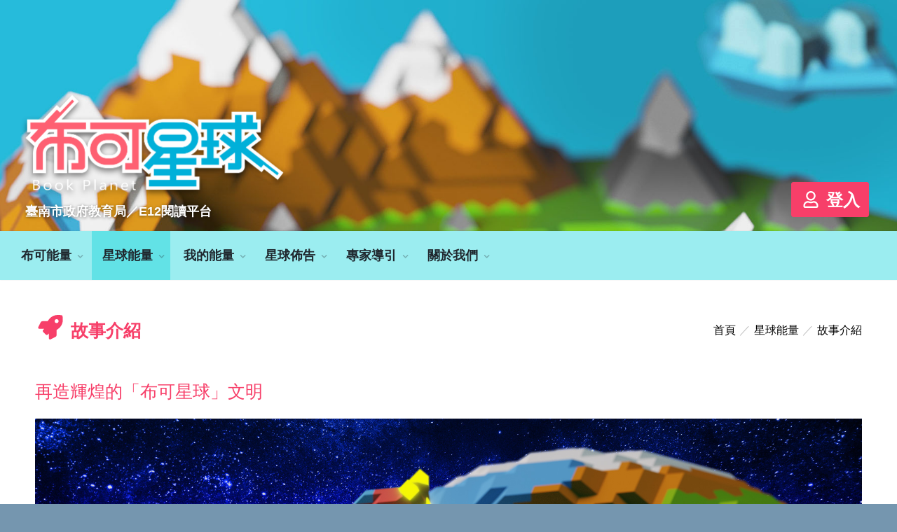

--- FILE ---
content_type: text/html; charset=utf-8
request_url: https://read.tn.edu.tw/Planet/Story
body_size: 24952
content:




<!DOCTYPE html>
<html lang="zh-Hant-TW">
<head>
    <meta charset="utf-8" />
    <title>布可星球 Book Planet</title>
    <meta name="keywords" content="布可星球 閱讀 圖書館 書 book reading" />
    <meta name="description" content="臺南市政府教育局［布可星球 Book Planet］" />
    <meta name="Author" content="臺南市政府教育局" />
    <meta name="viewport" content="width=device-width, maximum-scale=1, initial-scale=1, user-scalable=0" />
    <meta property="og:url" content="https://read.tn.edu.tw/" />
    <meta property="og:type" content="website" />
    <meta property="og:title" content="布可星球 Book Planet" />
    <meta property="og:description" content="臺南市政府教育局［布可星球 Book Planet］" />
    <meta property="og:image" content="/images/Logo002.png" />
    <link rel="alternate icon" type="image/png" href="/images/Favicon.png">
    <meta name="google" content="notranslate">

    <!-- Bootstrap v4.1.3 CSS -->
    <link href="/plugins/bootstrap/css/bootstrap.css" rel="stylesheet" type="text/css" />

    <!-- 自訂 CSS -->
    <link href="/css/mystyle.css" rel="stylesheet" type="text/css" />

    <!-- THEME CSS -->
    <link href="/css/essentials.css" rel="stylesheet" type="text/css" />
    <link href="/css/layout.css" rel="stylesheet" type="text/css" />

    <!-- PAGE LEVEL SCRIPTS -->
    <link href="/css/header-1.css" rel="stylesheet" type="text/css" />
    <link href="/css/color_scheme/pink.css" rel="stylesheet" type="text/css" id="color_scheme" />


</head>
<body class="smoothscroll enable-animation boxed PlanetFrame">
    <!-- FB分享 -->
    <div id="fb-root"></div>
    <script async defer crossorigin="anonymous" src="https://connect.facebook.net/zh_TW/sdk.js#xfbml=1&version=v5.0&appId=340894702667224&autoLogAppEvents=1"></script>
    <!-- /FB分享 -->
    <!-- 外框 -->
    <div id="wrapper" class="mt-0">

        <!-- 標誌導覽區塊-->
        <div id="topBar" class="LogoFrame b-0">
            <div class="row no-gutters justify-content-between TopBarHeight">
                <div class="col-sm-12 col-md-8 col-lg-9 align-self-end">
                    <a href="/"><img class="img-fluid LogoMain wow fadeInDown" src="/images/Logo001.png" alt=""></a>
                    <div class="SiteName wow fadeInUp">臺南市政府教育局／E12閱讀平台</div>
                </div>
                <div class="col-sm-12 col-md-4 col-lg-3 align-self-end">
                    <!-- 登入 -->
                                                        <div class="LoginFrame hidden-md-down text-right">
                                        <!-- 測試returnURL -->
                                        
                                        <a href='/OpenID/Login' class="btn btn-primary h-50 fs-24 bold"><i class="far fa-user fa-fw"></i> 登入</a>
                                    </div>
                    <!-- /登入 -->
                </div>
            </div>
        </div>
        <!-- /標誌導覽區塊 -->
        <!-- 電腦版選單 -->
        <div id="header" class="navbar-toggleable-md sticky header-md clearfix b-0 HeaderBg">
            <header id="topNav">
                <!-- 行動裝置Logo -->
                <div class="hidden-lg-up">
                    <a class="logo float-left" href="/">
                        <img class="p-2" src="/images/Logo002.png" alt="" />
                    </a>
                </div>
                <!-- /行動裝置Logo -->
                <div class="container">
                    <!-- 行動裝置選單-開啟 -->
                    <div class="hidden-lg-up">
                        <a id="sidepanel_btn" href="#" class="sidepanel_btn"><i class="fas fa-bars"></i></a>
                    </div>
                    <!-- /行動裝置選單-開啟 -->
                    <div class="navbar-collapse collapse float-left nav-main-collapse">
                        <nav class="nav-main">
                            <ul id="topMain" class="nav nav-pills nav-main">
                                <li class="dropdown nav-animate-fadeInUp nav-hover-animate">
                                    <a class="dropdown-toggle fs-20 bold" href="#">布可能量</a>
                                    <ul class="dropdown-menu text-center">
                                        <li class="">
                                            <a class="fs-16" href="/Book/BookList">布可列表</a>
                                        </li>
                                        <li class="">
                                            <a class="fs-16" href="/Book/BookRecommend">推薦布可</a>
                                        </li>
                                    </ul>
                                </li>
                                <li class="dropdown nav-animate-fadeInUp nav-hover-animate">
                                    <a class="dropdown-toggle fs-20 bold DropdownActive" href="#">星球能量</a>
                                    <ul class="dropdown-menu text-center">
                                        <li class="active">
                                            <a class="fs-16" href="/Planet/Story">故事介紹</a>
                                        </li>
                                        <li class="">
                                            <a class="fs-16" href="/Planet/PlanetEnergy">開拓進度</a>
                                        </li>
                                        
                                    </ul>
                                </li>
                                <li class="dropdown nav-animate-fadeInUp nav-hover-animate">
                                    <a class="dropdown-toggle fs-20 bold " href="#">我的能量</a>
                                    <ul class="dropdown-menu text-center">
                                        <li class="">
                                            <a class="fs-16" href="/StdData/MyRole">個人資料</a>
                                        </li>
                                        <li class="">
                                            <a class="fs-16" href="/StdData/MyLevel">能量等級</a>
                                        </li>
                                        <li class="">
                                            <a class="fs-16" href="/StdData/MyRecord">挖掘紀錄</a>
                                        </li>
                                        <li class="">
                                            <a class="fs-16" href="/StdData/MyFavourite">我的最愛</a>
                                        </li>
                                        
                                    </ul>
                                </li>
                                <li class="dropdown nav-animate-fadeInUp nav-hover-animate">
                                    <a class="dropdown-toggle fs-20 bold" href="#">星球佈告</a>
                                    <ul class="dropdown-menu text-center">
                                        <li class="">
                                            <a class="fs-16" href="/Statistics/BulletinStatistics">最新消息</a>
                                        </li>
                                        <li class="">
                                            <a class="fs-16" href="/Statistics/PlanetStatistics">星球統計</a>
                                        </li>
                                        <li class="">
                                            <a class="fs-16" href="/Statistics/BookStatistics">布可統計</a>
                                        </li>
                                        <li class="">
                                            <a class="fs-16" href="/Statistics/UserStatistics">用戶統計</a>
                                        </li>
                                    </ul>
                                </li>
                                <li class="dropdown nav-animate-fadeInUp nav-hover-animate">
                                    <a class="dropdown-toggle fs-20 bold " href="#">專家導引</a>
                                    <ul class="dropdown-menu text-center">
                                        <li class="">
                                            <a class="fs-16" href="/Expert/ResourceManage">資源管理</a>
                                        </li>
                                        <li class="">
                                            <a class="fs-16" href="/Expert/ClassManage">班級管理</a>
                                        </li>
                                        <li class="">
                                            <a class="fs-16" href="/Expert/SchoolManage">學校管理</a>
                                        </li>
                                        <li class="">
                                            <a class="fs-16" href="/Expert/BureauManage">局端管理</a>
                                        </li>
                                        <li class="">
                                            <a class="fs-16" href="/Expert.aspx">特約專家</a>
                                        </li>
                                    </ul>
                                </li>
                                <li class="dropdown nav-animate-fadeInUp nav-hover-animate">
                                    <a class="dropdown-toggle fs-20 bold" href="#">關於我們</a>
                                    <ul class="dropdown-menu text-center">
                                        <li class="">
                                            <a class="fs-16" href="/Plan.aspx">計畫說明</a>
                                        </li>
                                        <li class="">
                                            <a class="fs-16" href="/Guide.aspx">挖掘指南</a>
                                        </li>
                                        <li class="">
                                            <a class="fs-16" href="/Contact.aspx">線上諮詢</a>
                                        </li>
                                        <li class="">
                                            <a class="fs-16" href="/Recommend.aspx">推薦書籍</a>
                                        </li>
                                    </ul>
                                </li>
                            </ul>
                        </nav>
                    </div>
                </div>
            </header>
        </div>
        <!-- /電腦版選單 -->
        <!-- 行動版選單 -->
        <div id="sidepanel" class="sidepanel-light sidepanel-inverse">
            <!-- 關閉 -->
            <a id="sidepanel_close" href="#">
                <i class="fas fa-times fs-22"></i>
            </a>
            <!-- 關閉 -->
            <!-- 選單內容 -->
            <div class="text-center">
                <a href="/"><img class="img-fluid LogoSidepanel" src="/images/Logo002.png" alt=""></a>
                <div class="mb-10">臺南市政府教育局／E12閱讀平台</div>
                <!-- 全文檢索與登入 -->
                <div class="p-10">
                    <!-- 登入 -->
                                                        <a href='/OpenID/Login' class="btn btn-primary h-50 fs-24 bold"><i class="far fa-user fa-fw"></i> 登入</a>
                                    <!-- 測試returnURL -->
                    <!-- /登入 -->
                </div>
                <!-- /全文檢索與登入 -->
                <div class="toggle toggle-transparent toggle-accordion toggle-noicon">
                    <div class="toggle">
                        <label class="sidepanel-mainmenu fs-20">布可能量 <i class="fas fa-chevron-down fa-fw fs-12 SidepanelMore"></i></label>
                        <div class="toggle-content">
                            <div class="row">
                                <div class="col-6">
                                    <a href="/Book/BookList" class="btn sidepanel-submenu fs-18">布可列表</a>
                                </div>
                                <div class="col-6">
                                    <a href="/Book/BookRecommend" class="btn sidepanel-submenu fs-18">推薦布可</a>
                                </div>
                            </div>
                        </div>
                    </div>
                    <div class="toggle">
                        <label class="sidepanel-mainmenu fs-20">星球能量 <i class="fas fa-chevron-down fa-fw fs-12 SidepanelMore"></i></label>
                        <div class="toggle-content">
                            <div class="row">
                                <div class="col-6">
                                    <a href="/Planet/Story" class="btn sidepanel-submenu fs-18">故事介紹</a>
                                </div>
                                <div class="col-6">
                                    <a href="/Planet/PlanetEnergy" class="btn sidepanel-submenu fs-18">開拓進度</a>
                                </div>
                                
                            </div>
                        </div>
                    </div>
                    <div class="toggle">
                        <label class="sidepanel-mainmenu fs-20">我的能量 <i class="fas fa-chevron-down fa-fw fs-12 SidepanelMore"></i></label>
                        <div class="toggle-content">
                            <div class="row">
                                <div class="col-6">
                                    <a href="/StdData/MyRole" class="btn sidepanel-submenu fs-18">個人資料</a>
                                </div>
                                <div class="col-6">
                                    <a href="/StdData/MyLevel" class="btn sidepanel-submenu fs-18">能量等級</a>
                                </div>
                                <div class="col-6">
                                    <a href="/StdData/MyRecord" class="btn sidepanel-submenu fs-18">挖掘紀錄</a>
                                </div>
                                <div class="col-6">
                                    <a href="/StdData/MyFavourite" class="btn sidepanel-submenu fs-18">我的最愛</a>
                                </div>
                                
                            </div>
                        </div>
                    </div>
                    <div class="toggle">
                        <label class="sidepanel-mainmenu fs-20">星球佈告 <i class="fas fa-chevron-down fa-fw fs-12 SidepanelMore"></i></label>
                        <div class="toggle-content">
                            <div class="row">
                                <div class="col-6">
                                    <a href="/Statistics/BulletinStatistics" class="btn sidepanel-submenu fs-18">最新消息</a>
                                </div>
                                <div class="col-6">
                                    <a href="/Statistics/PlanetStatistics" class="btn sidepanel-submenu fs-18">星球統計</a>
                                </div>
                                <div class="col-6">
                                    <a href="/Statistics/BookStatistics" class="btn sidepanel-submenu fs-18">布可統計</a>
                                </div>
                                <div class="col-6">
                                    <a href="/Statistics/UserStatistics" class="btn sidepanel-submenu fs-18">用戶統計</a>
                                </div>
                            </div>
                        </div>
                    </div>
                    <div class="toggle">
                        <label class="sidepanel-mainmenu fs-20">專家導引 <i class="fas fa-chevron-down fa-fw fs-12 SidepanelMore"></i></label>
                        <div class="toggle-content">
                            <div class="row">
                                <div class="col-6">
                                    <a href="/Expert/ResourceManage" class="btn sidepanel-submenu fs-18">資源管理</a>
                                </div>
                                <div class="col-6">
                                    <a href="/Expert/ClassManage" class="btn sidepanel-submenu fs-18">班級管理</a>
                                </div>
                                <div class="col-6">
                                    <a href="/Expert/SchoolManage" class="btn sidepanel-submenu fs-18">學校管理</a>
                                </div>
                                <div class="col-6">
                                    <a href="/Expert/BureauManage" class="btn sidepanel-submenu fs-18">局端管理</a>
                                </div>
                                <div class="col-6">
                                    <a href="/Expert.aspx" class="btn sidepanel-submenu fs-18">特約專家</a>
                                </div>
                            </div>
                        </div>
                    </div>
                    <div class="toggle">
                        <label class="sidepanel-mainmenu fs-20">關於我們 <i class="fas fa-chevron-down fa-fw fs-12 SidepanelMore"></i></label>
                        <div class="toggle-content">
                            <div class="row">
                                <div class="col-6">
                                    <a href="/Plan.aspx" class="btn sidepanel-submenu fs-18">計畫說明</a>
                                </div>
                                <div class="col-6">
                                    <a href="/Guide.aspx" class="btn sidepanel-submenu fs-18">挖掘指南</a>
                                </div>
                                <div class="col-6">
                                    <a href="/Contact.aspx" class="btn sidepanel-submenu fs-18">線上諮詢</a>
                                </div>
                            </div>
                        </div>
                    </div>
                </div>
            </div>
            <!-- 選單內容 -->
        </div>
        <!-- 行動版選單 -->
        <!-- 網頁內容 -->
        <!-- /麵包屑 -->
        <div class="BreadcrumbFrame">
            <div class="float-right mt-10 hidden-md-down"><a href="/" class="one">首頁</a><span class="BreadcrumbSpace">／</span>星球能量<span class="BreadcrumbSpace">／</span><a href="/Planet/Story" class="one">故事介紹</a></div>
            <div class="UnitTitle">
                <i class="fas fa-rocket fa-fw"></i> 故事介紹
            </div>
        </div>
        <!-- /麵包屑 -->

        <div class="ContentFrame">
            <div class="fs-25 TextTheme mb-20">再造輝煌的「布可星球」文明</div>
            <img class="img-fluid" src="/images/Story001.jpg" alt="" />
            <div class="fs-18 mt-10 mb-30">
                「布可星球」是一顆需要靠「布可能量」維持運作的高科技文明星球。
            </div>
            <img class="img-fluid" src="/images/Story002.jpg" alt="" />
            <div class="fs-18 mt-10 mb-30">
                「布可能量」隱藏在散落星球各處的「布可」中，必須經由居民共同尋找與研究「布可」，進而成功挖掘出「布可能量」作為能源供應給「布可星球」。
            </div>
            <img class="img-fluid" src="/images/Story003.jpg" alt="" />
            <div class="fs-18 mt-10 mb-30">
                這樣才能讓「布可星球」上的萬物生生不息。
            </div>
            <img class="img-fluid" src="/images/Story004.jpg" alt="" />
            <div class="fs-18 mt-10 mb-30">
                可是十年前居民開始沉迷於玩樂，不再挖掘「布可能量」，導致「布可能量」迅速減少。
            </div>
            <img class="img-fluid" src="/images/Story005.jpg" alt="" />
            <div class="fs-18 mt-10 mb-30">
                「布可星球」因此失去能源供應，森林漸漸枯萎，海洋慢慢乾涸，居民生活變得困苦不堪，好不容易建立的高科技文明已經瀕臨滅絕。
            </div>
            <img class="img-fluid" src="/images/Story006.jpg" alt="" />
            <div class="fs-18 mt-10 mb-30">
                危機歷歷在目，為了挽救「布可星球」，中央迅速成立應變中心，執行「布可星球復甦計畫」，召集居民重拾「布可能量」挖掘任務。
            </div>
            <img class="img-fluid" src="/images/Story007.jpg" alt="" />
            <div class="fs-18 mt-10 mb-30">
                身為「布可星球」一員的你請挺身而出，共同再造輝煌的「布可星球」文明。
            </div>
        </div>
        <!-- 頁腳版權 -->
        <div class="FooterFrame">
            <div class="row no-gutters align-items-center">
                <div class="col-lg-4 col-sm-12 text-center">
                    <a href="https://read.tn.edu.tw/"><img class="img-fluid mb-10" src="/images/Logo002.png" alt="" style="max-width: 250px" /></a>
                    <div class="mb-10">臺南市政府教育局／E12閱讀平台</div>
                    <a target="_blank" href="https://www.facebook.com/sharer/sharer.php?u=https%3A%2F%2Fread.tn.edu.tw%2F&amp;src=sdkpreparse" data-href="https://read.tn.edu.tw/" class="fb-xfbml-parse-ignore social-icon social-icon-round social-facebook pt-8 fb-share" data-toggle="tooltip" data-placement="top" title="Facebook">
                        <i class="fab fa-facebook-f fa-fw fs-25"></i>
                    </a>
                    <a href="http://line.naver.jp/R/msg/text/?布可星球 Book Planet %0D%0Ahttps://read.tn.edu.tw/" class="social-icon social-icon-round social-evernote pt-8" data-toggle="tooltip" data-placement="top" title="Line">
                        <i class="fab fa-line fa-fw fs-25"></i>
                    </a>
                    <a href="https://twitter.com/share?text=布可星球 Book Planet&url=https://read.tn.edu.tw/" class="social-icon social-icon-round social-twitter pt-8" data-toggle="tooltip" data-placement="top" title="Twitter">
                        <i class="fab fa-twitter fa-fw fs-25"></i>
                    </a>
                </div>
                <div class="col-lg-8 col-sm-12">
                    <div class="row align-items-center">
                        <div class="col-lg-8 col-md-12">
                            <div class="bold text-black hidden-md-down">平台簡介</div>
                            <div class="hidden-md-down">
                                學生於「閱讀圖書」後進行「挖掘知識」，取得蘊含其中的「能量」，以逐步提升「個人」與「班級」的經驗值，最終影響整個「布可星球」的進化。
                            </div>
                            <div class="mt-10 text-lg-left text-md-center">
                                <a href="/Contact.aspx" class="btn btn-info"><i class="fas fa-comment-dots fa-fw"></i> 聯絡我們</a> <a href="https://www.facebook.com/%E5%B8%83%E5%8F%AF%E6%98%9F%E7%90%83-%E4%B8%80%E8%B5%B7%E9%81%A8%E9%81%8A-112904160531390/" target="_blank" class="btn btn-info"><i class="fab fa-facebook-f fa-fw"></i> 臉書專頁</a>
                            </div>
                        </div>
                        <div class="col-lg-4 col-md-12 hidden-md-down">
                            <img class="img-fluid" src="/images/Master003.png" alt="" />
                        </div>
                    </div>
                </div>
            </div>
        </div>
        <div class="CopyrightFrame">
            <div class="text-center">
                Copyright &copy; 2020 臺南市政府教育局 <span class="TextBlock">All right reserved.</span>
            </div>
        </div>
        <!-- /頁腳版權 -->
    </div>
    <!-- /外框 -->
    <!-- 捲動到頂部 -->
    <a href="#" id="toTop"><span class="hidden-xs-up">返回網頁頂部</span></a>
    <!-- /捲動到頂部 -->
    <!-- 預先載入 -->
    <div id="preloader">
        <div class="inner">
            <span class="loader"></span>
        </div>
    </div>
    <!-- /預先載入 -->
    <!-- JS群 -->
    <script>
        var plugin_path = '../plugins/';
    </script>

    <script src="/plugins/jquery/jquery-3.7.1.min.js"></script>
    <script src="/js/scripts.js"></script>
    <script type="text/javascript" src="/fonts/fontawesome-all.js"></script>

    <!-- /JS群 -->

</body>
</html>


--- FILE ---
content_type: text/css
request_url: https://read.tn.edu.tw/css/mystyle.css
body_size: 3540
content:
/*---------------- 全局通用 ----------------*/

body,
button,
input,
select,
textarea,
div,
h1,
h2,
h3,
h4,
h5,
h6 {
	font-family: "Helvetica Neue", Helvetica, Arial, , "微軟正黑體", "微软雅黑", "メイリオ", "맑은 고딕", sans-serif !important;
}

body.boxed #wrapper {
	max-width: 1400px !important;
	border-radius: 0px !important;
}

.container {
	width: 100% !important;
}

@media only screen and (max-width:1200px) {
	.container {
		width: 100% !important;
		max-width: 100% !important;
	}
}

.WrapperBg {
	background-color: #fff;
}

body {
	color: #000 !important;
}

a:link.one {
	color: #000 !important;
	text-decoration: none !important;
	transition: all 0.3s !important;
	-webkit-transition: all 0.3s !important;
	-moz-transition: all 0.3s !important;
}

a:visited.one {
	color: #000 !important;
	text-decoration: none !important;
}

a:hover.one {
	color: #F73F69 !important;
	text-decoration: none !important;
}

a:link.two {
	color: #000 !important;
	text-decoration: none !important;
	transition: all 0.3s !important;
	-webkit-transition: all 0.3s !important;
	-moz-transition: all 0.3s !important;
}

a:visited.two {
	color: #fff !important;
	text-decoration: none !important;
}

a:hover.two {
	color: #bba570 !important;
	text-decoration: none !important;
}

a:link.three {
	color: #fff !important;
	text-decoration: none !important;
	transition: all 0.3s !important;
	-webkit-transition: all 0.3s !important;
	-moz-transition: all 0.3s !important;
}

a:visited.three {
	color: #fff !important;
	text-decoration: none !important;
}

a:hover.three {
	color: #bbb !important;
	text-decoration: none !important;
}

p {
	margin-bottom: 10px !important;
	text-indent: 30px;
	 !important;
}

.TextTheme {
	color: #F73F69;
}

.TextBlock {
	white-space: nowrap;
	display: inline-block;
}

.btn {
	white-space: normal;
}

.btn:hover {
	-webkit-filter: brightness(0.9) !important;
}

.ClockFrame {
	position: fixed;
	z-index: 2000;
	left: 0px;
	bottom: 6px;
	padding: 6px;
	background-color: rgba(0, 0, 0, 0.3);
	color: #fff;
}

.SearchMain {
	width: 350px;
}

@media only screen and (max-width:1200px) {
	.SearchMain {
		width: 220px;
	}
}

.BreadcrumbFrame {
	background-color: #fff;
	padding: 50px 50px 0px 50px;
}

.BreadcrumbFrame002 {
	background-color: #fff;
	padding: 50px 25px 15px 25px;
}

.BreadcrumbSpace {
	color: #bbb;
	margin: 0 5px;
}

.UnitTitle {
	color: #F73F69;
	font-size: 25px;
	font-weight: bold;
}

.UnitTitle > .fa-fw {
	color: #F73F69;
	font-size: 35px;
}

.UnitDiscript {
	line-height: 28px;
	margin: 0px 0px 20px 0px;
}

.page-item.active .page-link {
	z-index: 1;
	color: #fff;
	background-color: #F73F69 !important;
	border-color: #F73F69 !important;
}

.pagination .disabled {
	cursor: not-allowed !important;
}

.FooterFrame {
	background-color: #9bedf0;
	padding: 40px;
}

.CopyrightFrame {
	background-color: #fff;
	padding: 20px 0;
}

/*---------------- 背景區塊 ----------------*/

.PlanetFrame {
	background-color: #7596af !important;
	background-image: url(../images/Story003.jpg);
	background-position: center top;
	background-repeat: no-repeat;
	background-attachment: fixed;
	background-size: cover;
}

@media only screen and (max-width:1200px) {

	.PlanetFrame {
		background-size: 100%;
	}
}

@media only screen and (max-width:768px) {

	.PlanetFrame {
		background-size: 130%;
	}
}

@media only screen and (max-width:480px) {

	.PlanetFrame {
		background-size: 200%;
	}
}

/*---------------- 標誌導覽區塊 ----------------*/

.LogoFrame {
	padding: 30px 20px 0px 20px;
	background-color: #fff;
}

@media only screen and (max-width:992px) {
	.LogoFrame {
		padding: 30px 10px 20px 10px;
	}
}

.TopBarHeight {
	height: 300px;
}

#topBar {
	background-color: transparent !important;
}

.LogoMain {
	max-width: 400px;
	padding: 0 10px 0 10px;
	-webkit-filter: drop-shadow(0px 4px 4px rgba(0, 0, 0, .5));
	filter: drop-shadow(0px 4px 4px rgba(0, 0, 0, .5));
}

.SiteName {
	font-size: 18px;
	color: #fff;
	font-weight: bold;
	text-align: left;
	text-shadow: 0 1px 4px rgba(0, 0, 0, 0.5);
	margin: 10px 16px 14px 16px;
}

.AllEnergyFrame {
	padding: 20px;
	text-align: center;
}

.LoginFrame {
	padding: 20px;
	background-color: rgba(155, 237, 240, 0);
	font-size: 16px;
	font-weight: bold;
	color: #fff;
	text-align: center;
	border-radius: 10px 10px 0 0;
}

@media only screen and (max-width:768px) {

	.LogoMain {
		margin-top: 20px;
	}

	.SiteName {
		text-align: center;
	}

	.LoginFrame {
		background-color: rgba(155, 237, 240, 0);
		margin-bottom: 20px;
	}
}

/*---------------- 電腦版選單 ----------------*/

.HeaderBg {
	background-color: #9bedf0 !important;
}

.DropdownActive {
	background-color: #62e2e6 !important;
}

/*---------------- 行動版選單 ----------------*/

.sidepanel_btn {
	position: fixed;
	z-index: 99;
	top: 5px;
	right: 5px;
	text-align: center;
	font-size: 25px;
	color: #34c4d0;
	padding: 7px 14px;
}

.sidepanel_btn:hover {
	color: #F73F69;
}

.sidepanel-light {
	overflow: auto !important;
}

.LogoSidepanel {
	max-width: 250px;
	margin: 30px 10px 0px 10px;
}

.toggle {
	margin: 0px !important;
}

.sidepanel-mainmenu {
	border-top: 1px solid #ddd !important;
	text-align: center;
	margin: 0px !important;
	background-color: #f5f5f5 !important;
	transition: all 0.3s !important;
	-webkit-transition: all 0.3s !important;
	-moz-transition: all 0.3s !important;
}

.sidepanel-mainmenu:hover {
	background-color: #ebebeb !important;
}

.sidepanel-mainmenu2 {
	text-align: center;
	margin-bottom: 0px !important;
	background-color: #f5f5f5 !important;
	transition: all 0.3s !important;
	-webkit-transition: all 0.3s !important;
	-moz-transition: all 0.3s !important;
}

.sidepanel-mainmenu2:hover {
	background-color: #ebebeb !important;
}

.sidepanel-submenu {
	font-size: 0.938em !important;
	text-align: center !important;
	padding: 8px 0px 0px 0px !important;
	display: block;
	transition: all 0.3s !important;
	-webkit-transition: all 0.3s !important;
	-moz-transition: all 0.3s !important;
}

.sidepanel-submenu:hover {
	background-color: #fff5ee !important;
}

.sidepanel-end {
	background-color: #fff;
	padding: 20px 10px;
}

.SidepanelMore {
	color: #ccc;
}

/*---------------- 內容區塊 ----------------*/
.ContentFrame {
	padding: 0px 50px 50px 50px;
	background-color: #fff;
}

.BreadcrumbFrame {
	background-color: #fff;
	padding: 50px 50px 50px 50px;
}

@media only screen and (max-width:992px) {
	.ContentFrame {
		padding: 0px 20px 50px 20px;
	}

	.BreadcrumbFrame {
		background-color: #fff;
		padding: 50px 20px 50px 20px;
	}
}

/*---------------- 首頁 ----------------*/

.HomePlanetFrame {
	padding: 20px 20px 20px 20px;
	background: -moz-linear-gradient(top, rgba(255, 127, 163, 0.9) 0%, rgba(255, 86, 86, 0.9) 100%);
	background: -webkit-linear-gradient(top, rgba(255, 127, 163, 0.9) 0%, rgba(255, 86, 86, 0.9) 100%);
	background: linear-gradient(to top, rgb(166, 100, 168) 0%, rgb(29, 62, 152) 100%);
	filter: progid:DXImageTransform.Microsoft.gradient(startColorstr='#ccff7fa3', endColorstr='#ccff5656', GradientType=0);
}

.slimScrollBar {
	width: 10px !important;
	background-color: #F73F69 !important;
}

.slimScrollRail {
	width: 10px !important;
}

.OverScroll {
	overflow: hidden;
	overflow-y: scroll;
	-webkit-overflow-scrolling: touch;
	height: 300px;
}

/*---------------- 布可列表-圖片 ----------------*/

.vuecol {
	width: 50% !important;
}

@media only screen and (max-width:768px) {
	.vuecol {
		width: 100% !important;
	}
}

.BookFrame001 {
	border: 1px solid #ddd;
	background-color: #fff;
	border-radius: 5px;
	padding: 10px;
	margin: 0 5px 12px 5px;
	cursor: pointer;
	transition: all 0.5s !important;
	-webkit-transition: all 0.5s !important;
	-moz-transition: all 0.5s !important;
}

.BookFrame001:hover {
	box-shadow: 0px 5px 10px rgba(0, 0, 0, 0.2);
}

.BookISBN001 {
	width: 100%;
	padding: 4px 0;
	font-size: 14px;
	color: #fff;
	text-align: center;
	background-color: #000;
}

.BookText001 {
	padding-left: 10px !important;
}

.BookName001 {
	font-size: 20px;
	color: #F73F69;
	font-weight: bold;
	line-height: 20px;
	margin: 5px 0;
	transition: all 0.5s !important;
	-webkit-transition: all 0.5s !important;
	-moz-transition: all 0.5s !important;
}

.BookAuthor001 {}

.BookDiscript001 {
	overflow: hidden;
	white-space: nowrap;
	text-overflow: ellipsis;
	display: -webkit-box;
	-webkit-line-clamp: 3;
	-webkit-box-orient: vertical;
	white-space: normal;
}

.BookStatus001 {}

.BookStatus001 > .fa-fw {
	color: #F73F69;
}

.BookEnergy001 {}

.BookEnergy001 > .fa-fw {
	color: #3fc5f7;
}

.BookRibbonBox001 {
	position: absolute !important;
	z-index: 200 !important;
	width: 130px !important;
	height: 200px !important;
	overflow: hidden !important;
}

.BookRibbon001 {
	width: 172px;
	padding: 2px 0;
	background-color: #F73F69;
	font-size: 14px;
	text-align: center;
	color: #fff;
	position: absolute;
	transform: rotate(-45deg);
	top: 6px;
	right: 26px;
}

.BookSearchUnitFrame {
	color: #fff;
	background-color: #999;
	padding: 10px;
	margin: 0 6px 0 6px;
	text-align: center;
}

.BookSearchFrame {
	background-color: #eee !important;
	padding: 15px 15px 1px 15px;
	margin: 0 6px 0 6px;
	text-align: center;
}

@media only screen and (max-width:992px) {
	.BookText001 {
		padding-left: 0px !important;
	}

	.BookDiscript001 {
		-webkit-line-clamp: 5;
	}
}

/*---------------- 布可列表-文字 ----------------*/

.TrWidth01 {
	width: 30%;
	text-align: center;
}

.TrWidth02 {
	width: 15%;
	text-align: center;
}

.TrWidth03 {
	width: 15%;
	text-align: center;
}

.TrWidth04 {
	width: 10%;
	text-align: center;
}

.TrWidth05 {
	width: 30%;
	text-align: center;
}

.TableTd {
	text-align: center;
}

.pointer {
	transition: all 0.5s !important;
	-webkit-transition: all 0.5s !important;
	-moz-transition: all 0.5s !important;
}

.pointer:hover {
	box-shadow: 0px 0px 20px #999;
}

.BadgeTheme {
	background-color: #F73F69;
	color: #fff;
	font-size: 12px;
}

@media screen and (max-width: 768px) {

	table thead {
		display: none;
	}

	table td:before {
		content: attr(data-th) "：";
		width: 100%;
		color: #000;
		font-weight: bold;
	}

	table tr.TableTr {
		margin-bottom: 20px;
		display: block;
		border: 1px solid #333;
		border-top: 1px solid #333;
	}

	.TrWidth01 {
		width: 100%;
	}

	.TrWidth02 {
		width: 100%;
	}

	.TrWidth03 {
		width: 100%;
	}

	table td.TableTd {
		display: block;
		text-align: left;
		padding: 5px !important;
	}

	.table th,
	.table td {
		border-top: 1px solid #ddd;
	}
}

/*---------------- 布可介紹 ----------------*/

.BookFrame002 {
	border: 1px solid #ddd;
	border-radius: 5px;
	padding: 10px;
	margin: 0;
}

.BookText002 {
	padding-left: 20px !important;
}

.BookName002 {
	font-size: 30px;
	color: #F73F69;
	font-weight: bold;
	line-height: 30px;
	margin: 10px 0;
}

.BookAuthor002 {}

.BookDiscript002 {}

.BookStatus002 {}

.BookStatus002 > .fa-fw {
	color: #F73F69;
}

.BookRibbonBox002 {
	position: absolute;
	z-index: 200;
	width: 150px;
	height: 200px;
	overflow: hidden;
}

.BookRibbon002 {
	width: 180px;
	padding: 2px 0;
	background-color: #F73F69;
	font-size: 20px;
	text-align: center;
	color: #fff;
	position: absolute;
	transform: rotate(-45deg);
	top: 18px;
	right: 26px;
}

@media only screen and (max-width:768px) {
	.BookText002 {
		padding-left: 0px !important;
	}
}

.Feeling002 {
	margin: 0;
}

.FeelingFrame {
	padding: 10px 10px 0px 10px !important;
	margin-bottom: 10px;
	border: 1px solid #b5e1e6;
	border-radius: 10px;
	background-color: #e6fcff;
}

.FeelingAuthor {
	font-size: 17px;
	font-weight: bold;
	color: #1879bf;
	margin-bottom: 10px;
}

.FeelingDiscript {}

.PostFeeling {
	padding: 20px !important;
	border: 1px solid #b5e1e6 !important;
	border-radius: 10px !important;
	background-color: #e6fcff !important;
}

.modal-footer {
	justify-content: center !important;
}

.RecommendBookName {
	width: 100%;
	padding: 4px 0;
	color: #fff;
	text-align: center;
	background-color: #000;
}

.EquipmentName {
	padding: 20px;
	color: #fff;
	background-color: #1879bf;
	border-radius: 10px;
}

.ShineText {

	animation: changeshadow 1s ease-in infinite;
	-webkit-animation: changeshadow 1s linear infinite;
	-moz-animation: changeshadow 1s linear infinite;
	-ms-animation: changeshadow 1s linear infinite;
	-o-animation: changeshadow 1s linear infinite;
}

@keyframes changeshadow {
	0% {
		background-color: #40c0cb;
	}

	50% {
		background-color: #1879bf;
	}
}

@-webkit-keyframes changeshadow {
	0% {
		background-color: #40c0cb;
	}

	50% {
		background-color: #1879bf;
	}
}

@-moz-keyframes changeshadow {
	0% {
		background-color: #40c0cb;
	}

	50% {
		background-color: #1879bf;
	}
}

@-ms-keyframes changeshadow {
	0% {
		background-color: #40c0cb;
	}

	50% {
		background-color: #1879bf;
	}
}

@-o-keyframes changeshadow {
	0% {
		background-color: #40c0cb;
	}

	50% {
		background-color: #1879bf;
	}
}

/*---------------- 挖掘布可能量 ----------------*/

.BookText003 {
	padding-left: 20px !important;
}

@media only screen and (max-width:575px) {
	.BookText003 {
		padding-left: 0px !important;
	}
}

.EaxmTitle {
	font-size: 25px;
	color: #fff;
	font-weight: bold;
	text-align: center;
	padding: 10px 10px 5px 10px;
	background-color: #F73F69;
	width: 60%;
	margin: 0 auto;
	border-radius: 10px 10px 0 0;
}

.BookFrame003 {
	border: 4px solid #F73F69;
	border-radius: 5px;
	padding: 20px;
	background-color: #fffae0;
}

.QuestionNO {
	border-radius: 50px;
	background-color: #0e74ff;
	width: 100px;
	height: 66px;
	color: #fff;
	text-align: center;
	position: relative;
	z-index: 200;
	float: left;
}

.progress {
	position: relative;
	z-index: 190;
	top: 18px;
	left: -5px;
	border-radius: 50px !important;
}

.Question {
	color: #F73F69;
	margin: 20px 0 10px 0;
}

.ExamAFrame {
	padding: 0px !important;
}

.radio {
	padding: 10px 0px 8px 42px !important;
	margin: 0px !important;
	line-height: 25px !important;
	transition: all 0.3s !important;
	-webkit-transition: all 0.3s !important;
	-moz-transition: all 0.3s !important;
}

.radio i {
	margin: 4px 0 0 10px !important;
}

.radio:hover {
	background-color: #ffeb94;
	border-radius: 10px;
}

.radio input:checked + i,
.checkbox input:checked + i,
.toggle input:checked + i {
	border-color: #F73F69 !important;
}

.radio input + i:after {
	content: '';
	top: -1px !important;
	left: -1px !important;
	width: 22px !important;
	height: 22px !important;
	border-radius: 50% !important;
}

.radio input + i:after {
	background-color: #F73F69 !important;
}

/*---------------- 布可能量挖掘結果 ----------------*/

.ResultFrame001 {
	border-radius: 20px;
	padding: 30px;
	margin-top: 20px;
	background-color: #F73F69;
	text-align: center;
}

.ResultFrame002 {
	border-radius: 20px;
	padding: 30px;
	margin-top: 20px;
	background-color: #838383;
	text-align: center;
}

.ResultCardText001 {
	font-size: 80px;
	font-weight: bold;
	color: #fff;
}

.ResultCard {
	background-color: #ffffff;
	padding: 20px;
}

.ResultCardText002 {
	font-size: 80px;
	font-weight: bold;
	color: #000;
}

.ResultStatus001 {
	font-size: 18px;
}

.RoleLevelUp001 {
	position: absolute;
	z-index: 100;
	left: 0%;
	right: 0%;
	bottom: 20%;
	font-size: 25px;
	font-weight: bold;
	color: #0d0d0d;
	background-color: rgba(255, 206, 0, 0.8);
	padding: 5px;
}

@media only screen and (max-width:768px) {
	.ResultFrame001 {
		border-radius: 20px;
		padding: 20px;
		background-color: #F73F69;
		text-align: center;
	}

	.ResultFrame002 {
		border-radius: 20px;
		padding: 20px;
		background-color: #838383;
		text-align: center;
	}

	.ResultCardText001 {
		font-size: 50px;
		font-weight: bold;
		color: #fff;
	}

	.ResultCardText002 {
		font-size: 50px;
		font-weight: bold;
		color: #000;
	}

	.ResultStatus001 {}
}

/*---------------- 推薦布可 ----------------*/

.owl-carousel-2 .owl-dots {
	position: absolute;
	padding-top: 10px !important;
	left: 0% !important;
	right: 0% !important;
	margin: 0 auto !important;
	text-align: center !important;
	max-width: 100% !important;
}

.owl-dot span {
	width: 22px !important;
	height: 22px !important;
	font-size: 10px !important;
	color: #ddd;
	background-color: #aaa !important;
	padding: 2px;
	margin: 2px !important;
	border-radius: 20px !important;
	transition: all 0.3s !important;
	-webkit-transition: all 0.3s !important;
	-moz-transition: all 0.3s !important;
}

.owl-carousel-2 .owl-dots .owl-dot.active span {
	background-color: #F73F69 !important;
	color: #fff;
	font-weight: bolder !important;
}

.owl-dots {
	counter-reset: dots;
}

.owl-dot :before {
	counter-increment: dots;
	content: counter(dots);
}

.owl-carousel-2 .owl-nav {
	left: 0px !important;
	position: absolute !important;
	bottom: 40% !important;
}

.owl-carousel-2 .owl-nav .owl-prev {
	font-size: 20px !important;
	line-height: 40px !important;
	width: 40px !important;
	height: 40px !important;
	border-radius: 0px !important;
	position: relative;
	float: left;
}

.owl-carousel-2 .owl-nav .owl-next {
	font-size: 20px !important;
	line-height: 40px !important;
	width: 40px !important;
	height: 40px !important;
	border-radius: 0px !important;
	position: relative;
	float: right;
	right: -10px;
}

@media only screen and (max-width:1200px) {
	.owl-carousel-2 .owl-nav {
		top: 40% !important;
	}
}

@media only screen and (max-width:600px) {
	.owl-carousel-2 .owl-nav {
		top: 40% !important;
	}
}

/*---------------- 開拓進度 ----------------*/

.Planet3DFrame {
	background-color: #7596af !important;
	background-image: url(../images/Planet/PlanetBg001.jpg);
	background-position: center top;
	background-repeat: no-repeat;
	background-size: cover;
}

.PlanetHistory {
	font-size: 25px;
	color: #F73F69;
	font-weight: bold;
	text-align: center;
}

.PlanetYear {
	margin-top: 5px;
	text-align: center;
}

/*---------------- 獎勵兌換 ----------------*/
.GiftFrame001 {
	border: 1px solid #ddd;
	background-color: #fff;
	margin: 0 6px 12px 6px;
}

.GiftNameFrame {
	padding: 10px;
	background-color: #eee;
}

.GiftName001 {
	font-size: 20px;
	color: #000;
	font-weight: bold;
	text-align: center;
	line-height: 20px;
	margin: 10px 0;
}

/*---------------- 個人資料 ----------------*/

.MyRoleFrame001 {
	border: 1px solid #ddd;
	border-radius: 5px;
	padding: 10px;
	margin: 0;
	background-color: #ffdedc;
}

.MyRole001 {
	font-size: 20px;
}

.EquipmentNum {
	position: absolute;
	padding: 6px 10px;
	width: 50px;
	height: 50px;
	text-align: center;
	background-color: #F73F69;
	font-size: 25px;
	color: #fff;
}

.Role3DFrame {
	background-color: #7596af !important;
	background-image: url(../images/role/RoleBg001.jpg);
	background-position: center top;
	background-repeat: no-repeat;
	background-size: auto 100%;
}

/*---------------- 我的最愛 ----------------*/

.MyFavouriteFrame001 {
	border: 1px solid #ddd;
	border-radius: 5px;
	padding: 20px;
	margin: 0 6px 12px 6px;
}



/*---------------- 挖掘紀錄 ----------------*/

#canvas-holder {
	width: 100%;
	margin-top: 50px;
	text-align: center;
}

#chartjs-tooltip {
	opacity: 1;
	position: absolute;
	background: rgba(0, 0, 0, .7);
	color: white;
	border-radius: 3px;
	-webkit-transition: all .1s ease;
	transition: all .1s ease;
	pointer-events: none;
	-webkit-transform: translate(-50%, 0);
	transform: translate(-50%, 0);
}

.chartjs-tooltip-key {
	display: inline-block;
	width: 10px;
	height: 10px;
	margin-right: 10px;
}

.ToggleName001 {
	background-color: #ffeeba;
}

.ToggleName002 {
	background-color: #F73F69;
}

.ToggleName003 {
	background-color: #838383;
}

.toggle-content {
	background-color: #fff !important;
}

/*---------------- 能量等級 ----------------*/

.CertificateFrame001 {
	border: 60px solid #ffc400;
	padding: 50px 50px 50px 50px;
}

.CertificateNote {
	font-weight: bold;
	padding: 20px 0px 0px 0px;
	border-top: 2px solid #ffc400;
	border-bottom: 2px solid #ffc400;
}

.CertificateText {
	font-size: 20px;
	text-align: left;
}

@media only screen and (max-width:992px) {
	.CertificateFrame001 {
		border: 10px solid #ffc400;
		padding: 20px 20px 20px 20px;
	}

	.CertificateNote {
		font-weight: bold;
		padding: 20px 0px 0px 0px;
		border-top: 2px solid #ffc400;
		border-bottom: 2px solid #ffc400;
	}

	.CertificateText {
		font-size: 17px;
		text-align: left;
	}
}

@page {
	size: auto;
	margin: 0;
}

@media print {
	.CertificateText {
		font-size: 25px;
		text-align: center !important;
	}
}

/*---------------- 導師管理 ----------------*/

.TeacherRoleFrame001 {
	border: 1px solid #ddd;
	border-radius: 5px;
	padding: 10px;
	background-color: #fffae0;
}

.ToggleName004 {
	background-color: #2bb9b9;
}

.ToggleName005 {
	background-color: #faac30;
}

/*---------------- 首頁-最新消息 ----------------*/
.NewsName {
	font-size: 1.000em;
	overflow: hidden;
	text-overflow: ellipsis;
	padding: 8px 0 6px 0;
	border-bottom: 1px solid #eee;
}

.NewsYear {
	font-size: 0.875em;
	color: #ccc;
	margin-left: 10px;
	float: right;
}

@media only screen and (max-width:600px) {
	.NewsYear {
		font-size: 0.875em;
		color: #ccc;
		margin-left: 10px;
		display: none;
	}
}

/*---------------- 首頁-特約專家 ----------------*/

.ExpertFrame001 .ExpertFrame002 {
	position: absolute;
	bottom: 0px;
	width: 100%;
	padding: 10px 10px 10px 10px;
	font-size: 16px;
	line-height: 18px;
	color: #fff;
	text-align: center;
	background-color: rgba(0, 0, 0, 0.49);
	transition: all 0.3s !important;
	-webkit-transition: all 0.3s !important;
	-moz-transition: all 0.3s !important;
}

.ExpertFrame001:hover .ExpertFrame002 {
	background-color: #F73F69;
}

/*---------------- 關於我們-線上諮詢 ----------------*/

.PostFrame {
	border: 1px solid #b5e1e6 !important;
	background-color: #e6fcff !important;
	color: #000 !important;
}

/*---------------- 用戶統計 ----------------*/
.UserFrame001 {
	background-color: #fff;
	margin: 0 6px 12px 6px;
}

.UserNameFrame {
	background-color: #eee;
}

.UserName001 {
	font-size: 20px;
	color: #000;
	font-weight: bold;
	text-align: center;
	line-height: 20px;
	margin: 10px 0;
}


--- FILE ---
content_type: text/css
request_url: https://read.tn.edu.tw/css/layout.css
body_size: 37587
content:
/** ********************************************** **
	@Author			Dorin Grigoras
	@Website		www.stepofweb.com
	@Last Update	Wednesday, Apryl 26, 2017

	TABLE CONTENTS
	-------------------------------
		Globals
		Boxed
		Color Background
		Slide Top
		Parallax Social Icons
		Page Header
		Top Nav
		Menu Vertical
		Page Menu
		Scroll To Top
		Preloader
		Misc
		Material Design
		Landing Page
		Featured Grid
		Captions
		Aside
		Masonry Gallery
		Simple Gallery [CSS ONLY]
		Image Hover
		Sticky Side
		Parallax Social icons
		Word Rotator
		Sliders
		Standard Forms Messages
		Portfolio
		Item Box
		Mixitup
		Blog
		Comments
		Timeline
		Contact
		Error 404
		Maintenance
		Login & Register
		Search Page
		Block Review
		Cards
		Category Grid
		Footer
		Responsive
		DEMO ONLY [remove on production]
*************************************************** **/



/** Globals
 **************************************************************** **/
html,
body {
    height: 100%;
    direction: ltr;
}

body {
    color: #666;
    background-color: #fff;
    font-family: 'Open Sans', Arial, Helvetica, sans-serif;
    -webkit-font-smoothing: antialiased;

    font-size: 1.000em;
    line-height: 1.5;
    margin: 0;
    padding: 0;
}


/* example usage: index-onepage-youtube.html */
body.has-image-bg section,
body.has-video-bg section {
    background-color: #fff;
}

body #wrapper {
    /* used by RTL*/
    overflow: hidden;
    min-height: 100%;
    /*  because short page hide long menus */
}

body.bg-grey,
body.bg-grey #wrapper {
    background-color: #f1f2f7;
}

section {
    display: block;
    position: relative;
    padding: 100px 0;
    border-bottom: rgba(0, 0, 0, 0.1) 1px solid;
    background-color: #fff;

    /*
	-webkit-transition: all .400s;
	   -moz-transition: all .400s;
		 -o-transition: all .400s;
			transition: all .400s;
	*/

    background-attachment: fixed;
    background-position: center center;
    background-repeat: no-repeat;

    -webkit-background-size: cover !important;
    -moz-background-size: cover !important;
    -o-background-size: cover !important;

    -webkit-box-sizing: border-box !important;
    -moz-box-sizing: border-box !important;
    background-size: cover !important;
    box-sizing: border-box !important;
}


section:after,
section:before {
    content: " ";
    display: table;
}

section:after {
    display: block;
    content: "";
    clear: both;
}

/* remove effect on parallax */
section.parallax {
    -webkit-transition: none;
    -moz-transition: none;
    -o-transition: none;
    transition: none;
}

/**
	Static background image
	add to HTML: background-image:url();
**/
section.static-bg,
div.static-bg {
    background-position: center !important;
    background-repeat: no-repeat !important;
    background-size: cover !important;
}


section header.section-header {
    margin-bottom: 80px;
}

div.alternate,
section.alternate {
    background-color: rgba(0, 0, 0, 0.02) !important;
}

section.dark {
    background-color: #212121 !important;
    border-bottom: rgba(255, 255, 255, 0.1) 1px solid;
}

section.dark.alternate {
    background-color: #151515 !important;
}



div.alternate-2,
section.alternate-2,
section.alternate-2 div.heading-title h1,
section.alternate-2 div.heading-title h2,
section.alternate-2 div.heading-title h3,
section.alternate-2 div.heading-title h4,
section.alternate-2 div.heading-title h5,
section.alternate-2 div.heading-title h6 {
    background-color: #f4f4f4 !important;

}


div.alternate-3,
section.alternate-3,
section.alternate-3 div.heading-title h1,
section.alternate-3 div.heading-title h2,
section.alternate-3 div.heading-title h3,
section.alternate-3 div.heading-title h4,
section.alternate-3 div.heading-title h5,
section.alternate-3 div.heading-title h6 {
    background-color: #eae7e2 !important;

}


div.lightgreen,
section.lightgreen,
section.lightgreen div.heading-title h1,
section.lightgreen div.heading-title h2,
section.lightgreen div.heading-title h3,
section.lightgreen div.heading-title h4,
section.lightgreen div.heading-title h5,
section.lightgreen div.heading-title h6 {
    background-color: #eef4f2 !important;
}


/* eaf7ff */
div.lightblue,
section.lightblue,
section.lightblue div.heading-title h1,
section.lightblue div.heading-title h2,
section.lightblue div.heading-title h3,
section.lightblue div.heading-title h4,
section.lightblue div.heading-title h5,
section.lightblue div.heading-title h6 {
    background-color: #dfe5ea !important;
}

/* different dark color */
section.dark-2,
section.dark-2 div.heading-title h1,
section.dark-2 div.heading-title h2,
section.dark-2 div.heading-title h3,
section.dark-2 div.heading-title h4,
section.dark-2 div.heading-title h5,
section.dark-2 div.heading-title h6 {
    color: #fff;
    background-color: #333a3f !important;

}

section.dark-2.alternate div.heading-title h1,
section.dark-2.alternate div.heading-title h2,
section.dark-2.alternate div.heading-title h3,
section.dark-2.alternate div.heading-title h4,
section.dark-2.alternate div.heading-title h5,
section.dark-2.alternate div.heading-title h6 {
    color: #fff;
    background-color: #292e32 !important;

}



.dark-2 a,
.dark-2 label,
.dark-2 h1,
.dark-2 h2,
.dark-2 h3,
.dark-2 h4,
.dark-2 h5,
.dark-2 h6 {
    color: #fff;
}

section.theme-color,
section.theme-color h1,
section.theme-color h2,
section.theme-color h3,
section.theme-color h4,
section.theme-color h5,
section.theme-color h6,
section.theme- p,
section.dark,
section.dark p,
section.dark h1,
section.dark h2,
section.dark h3,
section.dark h4,
section.dark h5,
section.dark h6 {
    color: #fff;
}

section.section-xxs {
    padding: 15px 0;
}

section.section-xs {
    padding: 30px 0;
}

section.section-sm {
    padding: 60px 0;
}

section.padding-md {
    padding: 80px 0;
}

section.section-lg {
    padding: 120px 0;
}

section.section-xlg {
    padding: 140px 0;
}

section.dark a {
    color: #999;
}

section.parallax {
    border: 0;
}

body.bg-grey,
body.bg-grey #wrapper {
    background-color: #f1f2f7;
}

.container {
    position: relative;
}

a:active,
a:focus,
a:hover {
    color: #212121;
    text-decoration: none;
}


/* black link color - override theme color link */
a.href-reset,
.href-reset a {
    color: #121212;
}

section.dark a.href-reset,
section.dark .href-reset a {
    color: #eee;
}


h1 a,
h2 a,
h3 a,
h4 a,
h5 a,
h6 a {
    color: #121212;
}

h1 a:hover,
h2 a:hover,
h3 a:hover,
h4 a:hover,
h5 a:hover,
h6 a:hover {
    color: #888;
}

section.dark h1 a,
section.dark h2 a,
section.dark h3 a,
section.dark h4 a,
section.dark h5 a,
section.dark h6 a {
    color: #eee;
}

section.dark h1 a:hover,
section.dark h2 a:hover,
section.dark h3 a:hover,
section.dark h4 a:hover,
section.dark h5 a:hover,
section.dark h6 a:hover {
    color: #fff;
}

section header > h1,
section header > h2,
section header > h3,
section header > h4,
section header > h5,
section header > h6 {
    margin: 0;
}

small {
    font-family: 'Lato', sans-serif;
}

label {
    display: block;
}


/* form control: inputs, textarea, etc */
.btn {
    position: relative;
}

.btn-default {
    border-width: 2px;
}

.btn > .badge-absolute {
    position: absolute;
    right: -6px;
    top: -8px;
}



.input-group-addon {
    border: #ddd 2px solid;
    border-right: 0;
}

section.dark .input-group-addon {
    background-color: #212121;
    border-color: #666;
    color: #eaeaea;
}

.form-control {
    border: #ddd 1px solid;
    box-shadow: none;

    -webkit-border-radius: 3px;
    -moz-border-radius: 3px;
    border-radius: 3px;
}

section .input-group-btn .btn.btn-default,
section .input-group-btn button.btn-default {
    border-width: 2px;
    border-color: #ddd;
}

.form-control:focus {
    border-color: #c6c6c6;
}

section.dark .form-control {
    border-color: #666;
    background-color: rgba(255, 255, 255, 0.05);
    outline: none;
}

section.dark .form-control:focus {
    border-color: #999;
}



.nav-tabs > li > a {
    -webkit-border-radius: 3px 3px 0 0;
    -moz-border-radius: 3px 3px 0 0;
    border-radius: 3px 3px 0 0;
}



/* DARK PRESETS */
section.dark input,
section.dark select,
section.dark textarea {
    color: #fff;
}

section.dark .btn {
    color: #fff;
}

section.dark .thumbnail {
    border-color: #444;
    background-color: transparent;
}

section.dark h1.page-header,
section.dark h2.page-header,
section.dark h3.page-header,
section.dark h4.page-header,
section.dark h5.page-header,
section.dark h6.page-header {
    border-bottom-color: #666;
}


/* fonts */
.font-open-sans {
    font-family: 'Open Sans', Arial, Helvetica, sans-serif !important;
}

.font-lato {
    font-weight: 300;
    font-family: 'Lato', Arial, Helvetica, sans-serif !important;
}

.font-raleway {
    font-family: 'Raleway', Arial, Helvetica, sans-serif !important;
}



/* 
	GLOBAL RADIUS
	Add here all needed bootstrap elements 
*/
pre,
.alert,
.card,
.navbar-toggle,
.btn {
    -webkit-border-radius: 3px;
    -moz-border-radius: 3px;
    border-radius: 3px;
}

/* 
	bootstrap rewrite 
*/
img.img-fluid {
    display: inline-block;
}


/** Boxed
 **************************************************************** **/
body.boxed {
    background-color: #f1f2f7;
}

body.boxed section {
    background-color: #fff;
}

body.boxed #wrapper {
    max-width: 1200px;
    margin-left: auto;
    margin-right: auto;
    margin-top: 50px;
    margin-bottom: 50px;

    -webkit-border-radius: 3px;
    -moz-border-radius: 3px;
    border-radius: 3px;
}

@media only screen and (max-width: 992px) {
    body.boxed #wrapper {
        margin-top: 0;
        margin-bottom: 0;

        -webkit-border-radius: 0;
        -moz-border-radius: 0;
        border-radius: 0;
    }
}





/** Color Background
 **************************************************************** **/
body.grain-blue section,
body.grain-grey section,
body.grain-green section,
body.grain-orange section,
body.grain-yellow section {
    background-color: transparent !important;
}

body.grain-blue section.page-header,
body.grain-grey section.page-header,
body.grain-green section.page-header,
body.grain-orange section.page-header,
body.grain-yellow section.page-header {
    background-color: rgba(0, 0, 0, 0.05) !important;
}



/* 
		GRAIN BLUE BACKGROUND 
	*/
body.grain-blue,
body.grain-blue #wrapper,
body.grain-blue #topBar,
body.grain-blue #header.fixed,
body.grain-blue #header li.search .search-box,
body.grain-blue #header li.quick-cart .quick-cart-box,
body.grain-blue div.heading-title h1,
body.grain-blue div.heading-title h2,
body.grain-blue div.heading-title h3,
body.grain-blue div.heading-title h4,
body.grain-blue div.heading-title h5,
body.grain-blue div.heading-title h6 {
    background: #dce4e9 url('../images/_smarty/grain_bg.png') repeat;
}

/* 
		GRAIN GREY BACKGROUND 
	*/
body.grain-grey,
body.grain-grey #wrapper,
body.grain-grey #topBar,
body.grain-grey #header.fixed,
body.grain-grey #header li.search .search-box,
body.grain-grey #header li.quick-cart .quick-cart-box,
body.grain-grey div.heading-title h1,
body.grain-grey div.heading-title h2,
body.grain-grey div.heading-title h3,
body.grain-grey div.heading-title h4,
body.grain-grey div.heading-title h5,
body.grain-grey div.heading-title h6 {
    background: #f1f2f7 url('../images/_smarty/grain_bg.png') repeat;
}

/* 
		GRAIN GREEN BACKGROUND 
	*/
body.grain-green,
body.grain-green #wrapper,
body.grain-green #topBar,
body.grain-green #header.fixed,
body.grain-green #header li.search .search-box,
body.grain-green #header li.quick-cart .quick-cart-box,
body.grain-green div.heading-title h1,
body.grain-green div.heading-title h2,
body.grain-green div.heading-title h3,
body.grain-green div.heading-title h4,
body.grain-green div.heading-title h5,
body.grain-green div.heading-title h6 {
    background: #e6eeea url('../images/_smarty/grain_bg.png') repeat;
}

/* 
		GRAIN ORANGE BACKGROUND 
	*/
body.grain-orange,
body.grain-orange #wrapper,
body.grain-orange #topBar,
body.grain-orange #header.fixed,
body.grain-orange #header li.search .search-box,
body.grain-orange #header li.quick-cart .quick-cart-box,
body.grain-orange div.heading-title h1,
body.grain-orange div.heading-title h2,
body.grain-orange div.heading-title h3,
body.grain-orange div.heading-title h4,
body.grain-orange div.heading-title h5,
body.grain-orange div.heading-title h6 {
    background: #fff4ea url('../images/_smarty/grain_bg.png') repeat;
}

/* 
		GRAIN YELLOW BACKGROUND 
	*/
body.grain-yellow,
body.grain-yellow #wrapper,
body.grain-yellow #topBar,
body.grain-yellow #header.fixed,
body.grain-yellow #header li.search .search-box,
body.grain-yellow #header li.quick-cart .quick-cart-box,
body.grain-yellow div.heading-title h1,
body.grain-yellow div.heading-title h2,
body.grain-yellow div.heading-title h3,
body.grain-yellow div.heading-title h4,
body.grain-yellow div.heading-title h5,
body.grain-yellow div.heading-title h6 {
    background: #ffffe6 url('../images/_smarty/grain_bg.png') repeat;
}

/* essentials.css rewrite : heading shortcode */
body.grain-blue div.heading-title.heading-line-single:before,
body.grain-grey div.heading-title.heading-line-single:before,
body.grain-green div.heading-title.heading-line-single:before,
body.grain-orange div.heading-title.heading-line-single:before,
body.grain-yellow div.heading-title.heading-line-single:before,

body.grain-blue div.heading-title.heading-line-double:before,
body.grain-grey div.heading-title.heading-line-double:before,
body.grain-green div.heading-title.heading-line-double:before body.grain-orange div.heading-title.heading-line-double:before,
body.grain-yellow div.heading-title.heading-line-double:before {
    border-top: 3px double #ccc;
}


/* color header */
body.grain-blue #header,
body.grain-grey #header,
body.grain-green #header,
body.grain-orange #header,
body.grain-yellow #header {
    background-color: rgba(0, 0, 0, 0.16);
}

body.grain-blue #header.dark,
body.grain-grey #header.dark,
body.grain-green #header.dark,
body.grain-orange #header.dark,
body.grain-yellow #header.dark {
    background-color: rgba(33, 33, 33, 0.8);
}

body.grain-blue #header.dark.fixed,
body.grain-grey #header.dark.fixed,
body.grain-green #header.dark.fixed,
body.grain-orange #header.dark.fixed,
body.grain-yellow #header.dark .fixed {
    background-color: #333;
}

body.grain-blue section.page-header,
body.grain-grey section.page-header,
body.grain-green section.page-header,
body.grain-orange section.page-header,
body.grain-yellow section.page-header {
    border: 0;
}







/** Slide Top
 **************************************************************** **/
#slidetop {
    display: block;
    color: #888;
    font-size: 0.813em;
    background-color: #363839;
    z-index: 1500;
    position: absolute;
    top: 0;
    right: 0;
    left: 0;
    width: 100%;
    margin-left: auto;
    margin-right: auto;
}

#slidetop h1,
#slidetop h2,
#slidetop h3,
#slidetop h4,
#slidetop h5,
#slidetop h6 {
    font-size: 0.813em;
    line-height: 20px;
    color: #fff;
}

#slidetop ul {
    margin: 0;
}

#slidetop a {
    color: #ccc;
    text-decoration: none;
}

#slidetop ul > li > a {
    display: block;
    overflow: hidden;
    text-overflow: ellipsis;
    white-space: nowrap;
    width: 100%;
}

#slidetop ul > li > a > i {
    margin-right: 6px;
}

#slidetop h1 > i,
#slidetop h2 > i,
#slidetop h3 > i,
#slidetop h4 > i,
#slidetop h5 > i,
#slidetop h6 > i {
    margin-right: 8px;
}

#slidetop a:hover {
    color: #fff;
}

#slidetop .container {
    display: none;
    height: auto;
    padding: 30px 0;
}

#slidetop a.slidetop-toggle {
    height: 35px;
    position: absolute;
    right: 0;
    bottom: -35px;
    border-top: 35px solid #363839;
    border-left: 35px solid transparent;

    display: inline-block;
    text-decoration: none;
    color: #fff;
    text-align: center;
}

#slidetop a.slidetop-toggle:after {
    font-family: FontAwesome;
    content: "\f067";
    height: 18px;
    color: #fff;
    position: absolute;
    top: -34px;
    left: -16px;
}

#slidetop.active a.slidetop-toggle:after {
    content: "\f068";
}


@media only screen and (max-width: 768px) {
    #slidetop {
        display: none !important;
    }
}



/** Parallax Social Icons
 **************************************************************** **/
#sidepanel {
    color: #888;
    font-size: 0.813em;
    position: fixed;
    top: 0;
    right: -280px;
    bottom: 0;
    width: 280px;
    z-index: 3000;
    background-color: #363839;

    overflow: hidden;
    display: none;

    -webkit-transition: right .4s ease;
    -o-transition: right .4s ease;
    transition: right .4s ease;

}

#sidepanel_overlay {
    position: fixed;
    left: 0;
    top: 0;
    right: 0;
    bottom: 0;
    background-color: rgba(0, 0, 0, 0.5);
    z-index: 2999;

    -webkit-transition: all .400s;
    -moz-transition: all .400s;
    -o-transition: all .400s;
    transition: all .400s;
}

#sidepanel_close {
    color: #999;
    background-color: rgba(0, 0, 0, 0.9);

    display: block;
    position: absolute;
    top: 0;
    right: 0;

    width: 40px;
    height: 40px;
    font-size: 1.125em;
    line-height: 40px;

    text-align: center;
}

#sidepanel_close:hover {
    color: #fff;
}

#sidepanel.sidepanel-light #sidepanel_close {
    color: #777;
    background-color: #fff;
}

#sidepanel.sidepanel-light #sidepanel_close:hover {
    color: #000;
}

#sidepanel.sidepanel-theme-color #sidepanel_close {
    color: #ccc;
    background-color: rgba(0, 0, 0, 0.1);
}

#sidepanel.sidepanel-theme-color #sidepanel_close:hover {
    color: #fff;
}

/* position */
#sidepanel.sidepanel-inverse {
    right: auto;
    left: -280px;
}

/* colors */
#sidepanel.sidepanel-dark {
    color: #ddd;
    background-color: #363839;
}

#sidepanel.sidepanel-light {
    color: #111;
    background-color: #ffffff;
}

#sidepanel.sidepanel-theme-color {
    color: #fff;
    background-color: #333;
}

/* sidepanel content */
#sidepanel h1,
#sidepanel h2,
#sidepanel h3,
#sidepanel h4,
#sidepanel h5,
#sidepanel h6 {
    color: #ddd;
}

#sidepanel .sidepanel-content {
    margin: 50px 30px;
    overflow-y: auto;
}

#sidepanel .sidepanel-title {
    font-size: 1.125em;
    line-height: 23px;
}

/* sidepanel menu */
#sidepanel ul > li > a {
    font-size: 0.875em;
}

#sidepanel ul ul > li > a {
    font-size: 0.688em;
}

#sidepanel ul {
    border-bottom: rgba(0, 0, 0, 0.2) 1px solid;
    padding-bottom: 30px;
}

#sidepanel ul ul {
    margin-top: 6px;
    border-bottom: 0;
    padding-bottom: 0;
}

#sidepanel ul ul > li {
    padding: 5px 0 5px 32px;

}

#sidepanel .list-group-item {
    background-color: transparent;
    border: 0;
    padding: 8px 0;
}

#sidepanel .list-group-item a {
    color: #ddd;
    display: block;
    text-decoration: none;
}

#sidepanel ul li a[data-toggle="collapse"] {
    /* font-weight:bold; */
}

#sidepanel ul li a[data-toggle="collapse"].collapsed {
    color: #ddd;
    font-weight: normal;
}

#sidepanel ul li a > i.ico-dd {
    float: right;
}

#sidepanel ul li a > i.ico-category {
    width: 20px;
}

#sidepanel .list-group-item a > i {
    margin-right: 6px;
}

#sidepanel .list-group-item .badge {
    float: right;
}


/* light */
#sidepanel.sidepanel-light ul a,
#sidepanel.sidepanel-light ul li a[data-toggle="collapse"].collapsed,
#sidepanel.sidepanel-light .list-group-item ul li a[data-toggle="collapse"].collapsed {
    color: #777 !important;
}

#sidepanel.sidepanel-light,
#sidepanel.sidepanel-light h1,
#sidepanel.sidepanel-light h2,
#sidepanel.sidepanel-light h3,
#sidepanel.sidepanel-light h4,
#sidepanel.sidepanel-light h5,
#sidepanel.sidepanel-light h6,
#sidepanel.sidepanel-light ul li a[data-toggle="collapse"],
#sidepanel.sidepanel-light ul a:hover {
    color: #111 !important;
}

/* theme color */
#sidepanel.sidepanel-theme-color ul a,
#sidepanel.sidepanel-theme-color ul li a[data-toggle="collapse"].collapsed,
#sidepanel.sidepanel-theme-color .list-group-item ul li a[data-toggle="collapse"].collapsed {
    color: #eee !important;
}

#sidepanel.sidepanel-theme-color,
#sidepanel.sidepanel-theme-color h1,
#sidepanel.sidepanel-theme-color h2,
#sidepanel.sidepanel-theme-color h3,
#sidepanel.sidepanel-theme-color h4,
#sidepanel.sidepanel-theme-color h5,
#sidepanel.sidepanel-theme-color h6,
#sidepanel.sidepanel-theme-color ul li a[data-toggle="collapse"],
#sidepanel.sidepanel-theme-color ul a:hover {
    color: #fff !important;
}





/** Page Header
 **************************************************************** **/
section.page-header {
    position: relative;
    padding: 50px 0 50px 0;
    border-top: 0;
    margin-top: 0;
    margin-bottom: 0 !important;
    /*
	background-color: rgba(0,0,0,0.05);
	border-bottom: rgba(0,0,0,0.05) 1px solid;
	*/
    background-color: rgba(148, 149, 150, 0.05);
    border-bottom: 0;
    -webkit-transition: all 0s;
    -moz-transition: all 0s;
    -o-transition: all 0s;
    transition: all 0s;
}


@media only screen and (max-width: 1024px) {
    section.page-header {
        background-position: center !important;

        background-attachment: inherit;

        -webkit-background-size: 100% 100% !important;
        -moz-background-size: 100% 100% !important;
        -o-background-size: 100% 100% !important;
        background-size: 100% 100% !important;

        -webkit-box-sizing: inherit !important;
        -moz-box-sizing: inherit !important;
        box-sizing: inherit !important;
    }

    section.page-header.parallax {

        -webkit-background-size: cover !important;
        -moz-background-size: cover !important;
        -o-background-size: cover !important;
        background-size: cover !important;
    }

}


/* shadows */
section.page-header.shadow-after-1:before {
    content: ' ';
    position: absolute;
    left: 0;
    right: 0;
    width: 100%;
    height: 60px;
    bottom: -60px;
    background-image: url('../images/_smarty/misc/shadow1.png');
    background-size: 100% 100%;
}

section.page-header.shadow-after-2:before {
    content: ' ';
    position: absolute;
    left: 0;
    right: 0;
    width: 100%;
    height: 60px;
    bottom: -60px;
    background-image: url('../images/_smarty/misc/shadow2.png');
    background-size: 100% 100%;
}

section.page-header.shadow-after-3:before {
    content: ' ';
    position: absolute;
    left: 0;
    right: 0;
    width: 100%;
    height: 60px;
    bottom: -60px;
    background-image: url('../images/_smarty/misc/shadow3.png');
    background-size: 100% 100%;
}


section.dark.page-header {
    color: #fff;
    background-color: #151515 !important;
}

section.dark-2.page-header {
    color: #fff;
    background-color: #292e32 !important;
}

section.light.page-header {
    color: #151515;
    background-color: transparent;
    border-top: rgba(0, 0, 0, 0.05) 1px solid;

}

section.page-header.page-header-xs {
    padding: 20px 0 20px 0;
}

section.page-header.page-header-md {
    padding: 50px 0 50px 0;
}

section.page-header.page-header-lg {
    padding: 80px 0 80px 0;
}

section.page-header.page-header-xlg {
    padding: 130px 0 130px 0;
}

section.page-header.page-header-2xlg {
    padding: 250px 0 250px 0;
}

@media only screen and (max-width: 482px) {
    section.page-header.page-header-2xlg {
        padding: 130px 0 130px 0;
    }
}

/* page header tabs */
.page-header.page-header-xs ul.page-header-tabs {
    display: block;
    text-align: left;
    margin-bottom: -21px;
    margin-top: 40px;
}

.page-header.page-header-md ul.page-header-tabs {
    display: block;
    text-align: left;
    margin-bottom: -51px;
    margin-top: 70px;
}

.page-header.page-header-lg ul.page-header-tabs {
    display: block;
    text-align: left;
    margin-bottom: -81px;
    margin-top: 80px;
}

.page-header.page-header-2xlg ul.page-header-tabs {
    display: block;
    text-align: left;
    margin-bottom: -250px;
    margin-top: 144px;
}

.page-header ul.page-header-tabs > li {
    background-color: rgba(0, 0, 0, 0.02);
    padding: 0;

    -webkit-border-top-left-radius: 3px;
    -webkit-border-top-right-radius: 3px;
    -moz-border-top-left-radius: 3px;
    -moz-border-top-right-radius: 3px;
    border-top-left-radius: 3px;
    border-top-right-radius: 3px;
}

.page-header ul.page-header-tabs > li > a {
    display: inline-block;
    padding: 6px 20px;
    color: #111;
    text-decoration: none;
}

.page-header.page-header-xs ul.page-header-tabs li a > span.badge {
    padding: 1px 5px;
}

.page-header.dark ul.page-header-tabs > li {
    background-color: rgba(255, 255, 255, 0.1);

    -webkit-transition: all .300s;
    -moz-transition: all .300s;
    -o-transition: all .300s;
    transition: all .300s;
}

.page-header.dark ul.page-header-tabs > li:hover {
    background-color: rgba(255, 255, 255, 0.2);
}

.page-header.dark ul.page-header-tabs > li > a {
    color: #fff;
}

.page-header ul.page-header-tabs > li:hover {
    background-color: rgba(0, 0, 0, 0.03);
}

.page-header ul.page-header-tabs.dark > li:hover {
    background-color: rgba(0, 0, 0, 0.1);
}

.page-header ul.page-header-tabs > li.active > a {
    color: #000;
}

.page-header.dark ul.page-header-tabs > li.active:hover,
.page-header ul.page-header-tabs > li.active {
    font-weight: bold;
    background-color: #fff;
}

.page-header ul.page-header-tabs.dark > li.active > a {
    color: #fff;
}

.page-header ul.page-header-tabs.dark > li.active {
    background-color: #212121;
}




@media only screen and (max-width: 767px) {
    .page-header ul.page-header-tabs {
        background-color: rgba(0, 0, 0, 0.03);
        padding: 6px;
        margin-left: -15px;
        margin-right: -15px;
    }

    .page-header.page-header-2xlg ul.page-header-tabs {
        margin-top: 143px;
        margin-bottom: -135px;
    }

    .page-header ul.page-header-tabs.dark {
        background-color: rgba(0, 0, 0, 0.1);
    }

    .page-header ul.page-header-tabs > li,
    .page-header ul.page-header-tabs > li > a {
        display: block;
        float: none !important;
        text-align: center;

        -webkit-border-radius: 0;
        -moz-border-radius: 0;
        border-radius: 0;
    }

    .page-header ul.page-header-tabs.dark > li {
        border: 0;
    }
}



section.page-header > .container {
    min-height: 42px;
}

section.page-header h1 {
    margin: 0;
    padding: 0;
    font-size: 1.625em;
    font-weight: 300;
}

section.page-header .breadcrumb {
    position: absolute;
    font-size: 0.750em;
    top: 50%;
    left: 0;
    margin-top: -20px;
    background: transparent;
    margin-bottom: 0;
    z-index: 10;
}

section.page-header .breadcrumb > li + li:before {
    content: ">";
}

section.page-header .breadcrumb a {
    color: #333;
}

section.page-header.parallax .breadcrumb li.active,
section.page-header.parallax .breadcrumb a {
    color: #fff;
}

section.page-header .breadcrumb {
    right: 0;
    left: auto;
}

section.page-header .breadcrumb.breadcrumb-inverse {
    left: 0;
    right: auto;
}

section.page-header .breadcrumb.breadcrumb-center {
    left: auto;
    right: auto;
    position: relative;
    margin-top: 20px;
}

section.dark.page-header .breadcrumb a {
    color: #ccc;
}

@media only screen and (max-width: 767px) {
    section.page-header {
        text-align: center;
    }

    section.page-header .breadcrumb {
        position: relative;
        display: block;
        margin: 0;
    }

    section.page-header .container.text-right,
    section.page-header .container.text-left {
        text-align: center;
    }
}



/* options - like buttons */
section.page-header ul.page-options {
    position: absolute;
    font-size: 1.500em;
    top: 50%;
    left: 0;
    margin-top: -15px;
    background: transparent;
    margin-bottom: 0;
    z-index: 10;
}

section.page-header ul.page-options a {
    color: #333;
    text-decoration: none;
}

section.page-header.parallax ul.page-options li.active,
section.page-header.parallax ul.page-options a {
    color: #fff;
}

section.page-header ul.page-options {
    right: 0;
    left: auto;
}

section.page-header ul.page-options.page-options-inverse {
    left: 0;
    right: auto;
}

section.page-header ul.page-options.page-options-center {
    left: auto;
    right: auto;
    position: relative;
    margin-top: 20px;
}

section.dark.page-header ul.page-options a {
    color: #ccc;
}

@media only screen and (max-width: 767px) {
    section.page-header ul.page-options {
        position: relative;
        display: block;
        margin: 0;
        margin-top: 20px;
        font-size: 1.750em;
    }
}



/** Top Nav
 **************************************************************** **/
#header,
#topNav,
#topMain {
    display: block;
}

#header {
    position: relative;
    left: 0;
    top: 0;
    right: 0;
    z-index: 1000;
    font-size: 0.875em;
    background-color: #fff;
    border-bottom: rgba(0, 0, 0, 0.05) 1px solid;

    -webkit-box-shadow: 0 0 2px rgba(0, 0, 0, .1) !important;
    -moz-box-shadow: 0 0 2px rgba(0, 0, 0, .1) !important;
    box-shadow: 0 0 2px rgba(0, 0, 0, .1) !important;

    -webkit-transition: all .800s;
    -moz-transition: all .800s;
    -o-transition: all .800s;
    transition: all .800s;
}

#header a.logo > img {
    height: 80px;
    -webkit-transition: all .300s;
    -moz-transition: all .300s;
    -o-transition: all .300s;
    transition: all .300s;
}

#header a.logo.logo-responsive > img {
    height: 100%;
    /* used on center - example: page-coming-soon-1.html */
}

/* force uppercase links */
#topBar ul li a,
#mainMenu ul li a,
#topMain ul li a {
    text-transform: uppercase;
}


/* centered navigation */
#header .navbar-collapse.navbar-centered {
    position: absolute;
    left: 0;
    right: 0;
    text-align: center;
    z-index: -1
}

#header .navbar-collapse.navbar-centered > .nav-main {
    display: inline-block;
}





/* header reveal on scroll up */
body.header-scroll-reveal #header {
    position: fixed;
}

body.header-scroll-reveal #header + div,
body.header-scroll-reveal #header + section {
    padding-top: 90px !important;
}

body.header-scroll-reveal #header.header-md + div,
body.header-scroll-reveal #header.header-md + section {
    padding-top: 70px !important;
}

body.header-scroll-reveal #header.header-sm + div,
body.header-scroll-reveal #header.header-sm + section {
    padding-top: 60px !important;
}

body.header-scroll-reveal #header.nav-up {
    top: -150px;
}

body.header-scroll-reveal #header.nav-down {
    top: 0;
}




/* BS 4 fix */
#header.navbar-toggleable-md .navbar-collapse {
    display: inherit;
    width: auto;
}

@media only screen and (min-width: 769px) {
    body.menu-vertical #mainMenu.sidebar-vertical .navbar-collapse {
        display: block !important;
    }
}

body.menu-vertical #mainMenu.sidebar-vertical .sidebar-nav .navbar li a:after {
    border: 0;
}

body.menu-vertical #mainMenu.sidebar-vertical .navbar-collapse ul.nav.navbar-nav,
body.menu-vertical #mainMenu.sidebar-vertical .navbar-default .navbar-nav > li > a {
    display: block;
    width: 100%;
}

body.menu-vertical #mainMenu.sidebar-vertical .sidebar-nav .navbar .navbar-collapse li {
    width: 100%;
}

body.menu-vertical #mainMenu.sidebar-vertical .navbar-collapse > ul.nav.navbar-nav li > a {
    padding-left: 15px;
    padding-right: 15px;
}






/* two logo images : light & dark */
#header a.logo > img:last-child {
    display: none;
}

#header a.logo > img:first-child {
    display: inline-block;
}

#header.fixed a.logo > img:first-child {
    display: none;
}

#header.fixed a.logo > img:last-child {
    display: inline-block;
}



/* shadows */
#header.shadow-after-1:before {
    content: ' ';
    position: absolute;
    left: 0;
    right: 0;
    width: 100%;
    height: 60px;
    bottom: -60px;
    background-image: url('../images/_smarty/misc/shadow1.png');
    background-size: 100% 100%;
}

#header.shadow-before-1:before {
    content: ' ';
    position: absolute;
    left: 0;
    right: 0;
    top: 0;
    width: 100%;
    height: 60px;
    background-image: url('../images/_smarty/misc/shadow1.png');
    background-size: 100% 100%;
}

#header.shadow-after-2:before {
    content: ' ';
    position: absolute;
    left: 0;
    right: 0;
    width: 100%;
    height: 60px;
    bottom: -60px;
    background-image: url('../images/_smarty/misc/shadow2.png');
    background-size: 100% 100%;
}

#header.shadow-before-2:before {
    content: ' ';
    position: absolute;
    left: 0;
    right: 0;
    top: 0;
    width: 100%;
    height: 60px;
    background-image: url('../images/_smarty/misc/shadow2.png');
    background-size: 100% 100%;
}

#header.shadow-after-3:before {
    content: ' ';
    position: absolute;
    left: 0;
    right: 0;
    width: 100%;
    height: 60px;
    bottom: -60px;
    background-image: url('../images/_smarty/misc/shadow3.png');
    background-size: 100% 100%;
}

#header.shadow-before-3:before {
    content: ' ';
    position: absolute;
    left: 0;
    right: 0;
    top: 0;
    width: 100%;
    height: 60px;
    background-image: url('../images/_smarty/misc/shadow3.png');
    background-size: 100% 100%;
}


/** Search - Default
	 ********************** **/
#header li.search {
    display: inline-block;
}

#header li.search .search-box {
    display: none;
    right: 0;
    left: auto;
    /*top: 100%;*/
    padding: 15px;
    background-color: #fff;
    position: absolute;
    box-shadow: 5px 5px rgba(91, 91, 91, 0.2);
    width: 274px;
    margin-top: 36px;
    z-index: 22;
}

#header.header-md li.search .search-box {
    margin-top: 25px;
}

#header.header-sm li.search .search-box {
    margin-top: 19px;
}

#header.fixed li.search .search-box {
    margin-top: 18px;
}

#header.fixed.header-sm li.search .search-box {
    margin-top: 18px;
}

#header.fixed.header-md li.search .search-box {
    margin-top: 15px;
}

#header li.search i.fa {
    color: #333;
    cursor: pointer;
    position: relative;
}

form.mobile-search {
    display: none;
}


/** Search - Fullscreen
	 ********************** **/
#header li.search.fullscreen > .search-box {
    text-align: center;
    position: fixed;
    padding: 30px;
    background-color: rgba(255, 255, 255, 0.95) !important;
    left: 0;
    top: 0 !important;
    right: 0;
    bottom: 0;
    width: 100%;
    height: 100%;
    margin: 0 !important;
    z-index: 2000;
}

#header li.search.fullscreen > .search-box > form {
    width: 100%;
    max-width: 800px;
    display: inline-block;
    margin: auto;
    margin-top: 20%;
}

#header li.search.fullscreen > .search-box > form input {
    border: 0;
    background-color: rgba(0, 0, 0, 0.1);
    padding-top: 15px;
    padding-bottom: 15px;
    height: 65px !important;
    font-size: 1.500em;
    font-weight: 300;
    color: #121212;
    border-right: rgba(0, 0, 0, 0.2) 1px solid;
}

#header li.search.fullscreen > .search-box > form button {
    border: 0;
    font-size: 1.375em;
    width: 65px !important;
    height: 65px !important;
    background-color: rgba(0, 0, 0, 0.1);
    color: #888;
}

#header li.search.fullscreen > .search-box > form button > i {
    color: #999;
    font-size: 1.375em;
}

#header li.search.fullscreen > .search-box > form button:hover > i {
    color: #121212;
}

#header li.search.fullscreen #closeSearch {
    background-color: rgba(0, 0, 0, 0.05);
    text-decoration: none;
    text-align: center;
    width: 60px;
    height: 60px;
    line-height: 60px;
    position: absolute;
    top: -3px;
    left: 50%;
    margin-left: -30px;
    color: #888;
    font-size: 2.500em;
    z-index: 1000;


    -webkit-border-radius: 3px;
    -moz-border-radius: 3px;
    border-radius: 3px;
}

#header li.search.fullscreen #closeSearch:hover {
    color: #111;
}

/* Dark */
#header li.search.fullscreen.dark > .search-box {
    background-color: rgba(0, 0, 0, 0.95) !important;
}

#header li.search.fullscreen.dark > .search-box > form input {
    color: #ddd;
    background-color: rgba(255, 255, 255, 0.1);
    border-right-color: rgba(255, 255, 255, 0.2);
}

#header li.search.fullscreen.dark > .search-box > form button {
    background-color: rgba(255, 255, 255, 0.1);
}

#header li.search.fullscreen.dark > .search-box > form button > i {
    color: #999;
}

#header li.search.fullscreen.dark > .search-box > form button:hover > i {
    color: #fff;
}

#header li.search.fullscreen.dark #closeSearch {
    background-color: rgba(255, 255, 255, 0.2);
    color: #888;
}

#header li.search.fullscreen.dark #closeSearch:hover {
    color: #fff;
}

@media only screen and (max-width: 480px) {
    #header li.search.fullscreen > .search-box > form {
        margin-top: 30%;
    }
}

@media only screen and (max-height: 400px) {
    #header li.search.fullscreen > .search-box > form {
        margin-top: 60px;
    }
}



/** Search - Header
	 ********************** **/
#header .search-box.over-header {
    text-align: center;
    position: absolute;
    padding: 0;
    background-color: #fff !important;
    left: 0;
    top: 0 !important;
    right: 0;
    bottom: 0;
    width: 100%;
    height: 100%;
    margin: 0 !important;
    z-index: 2000;
    border: 0;
    display: none;
}

#header .search-box.over-header > form {
    display: block;
    z-index: 0;
}

#header .search-box.over-header > form > input {
    font-size: 2.000em;
    font-weight: bold;
    background-color: transparent;
    height: inherit;
    position: absolute;
    top: 50%;
    left: 0;
    width: 100%;
    margin-top: -30px;
    padding-left: 40px;
    padding-right: 60px;
    border: 0;
    box-shadow: none;
}

#header .search-box.over-header > form > input::-webkit-input-placeholder {
    /* WebKit browsers */
    color: #666;
    text-transform: uppercase;
}

#header .search-box.over-header > form > input:-moz-placeholder {
    /* Mozilla Firefox 4 to 18 */
    color: #666;
    text-transform: uppercase;
}

#header .search-box.over-header > form > input::-moz-placeholder {
    /* Mozilla Firefox 19+ */
    color: #666;
    text-transform: uppercase;
}

#header .search-box.over-header > form > input:-ms-input-placeholder {
    /* Internet Explorer 10+ */
    color: #666;
    text-transform: uppercase;
}

#header .search-box.over-header #closeSearch {
    position: absolute;
    right: 0;
    color: #333;
    background: transparent;
    top: 50%;
    right: 30px;
    font-size: 1.250em;
    margin-top: -10px;
    z-index: 1;
}

/* dark */
#header.dark .search-box.over-header {
    background-color: #333 !important;
}

#header.dark .search-box.over-header > form > input {
    color: #fff;
}

#header.dark .search-box.over-header > form > input::-webkit-input-placeholder {
    /* WebKit browsers */
    color: #ddd;
    text-transform: uppercase;
}

#header.dark .search-box.over-header > form > input:-moz-placeholder {
    /* Mozilla Firefox 4 to 18 */
    color: #ddd;
    text-transform: uppercase;
}

#header.dark .search-box.over-header > form > input::-moz-placeholder {
    /* Mozilla Firefox 19+ */
    color: #ddd;
    text-transform: uppercase;
}

#header.dark .search-box.over-header > form > input:-ms-input-placeholder {
    /* Internet Explorer 10+ */
    color: #ddd;
    text-transform: uppercase;
}

#header.dark .search-box.over-header #closeSearch {
    color: #fff;
}

#header.translucent #topMain,
#header.dark.transparent #topMain {
    background-color: transparent;
}

@media only screen and (max-height: 760px) {
    #header .search-box.over-header > form > input {
        font-size: 1.250em;
        margin-top: -20px;
        font-weight: 300;
    }
}



/** Quick Shop Cart 
	 ********************** **/
#header li.quick-cart .quick-cart-box {
    display: none;
    right: 0;
    left: auto;
    top: 100%;
    padding: 10px 0;
    background-color: #fff;
    position: absolute;
    width: 274px;
    margin-top: 36px;
    z-index: 22;

    -webkit-box-shadow: 0 15px 20px 0 rgba(0, 0, 0, 0.065);
    box-shadow: 0 15px 20px 0 rgba(0, 0, 0, 0.065);
}

#header.fixed li.quick-cart .quick-cart-box {
    margin-top: 18px;
}

#header.fixed.header-sm li.quick-cart .quick-cart-box {
    /*margin-top:18px;*/
}

#header.fixed.header-md li.quick-cart .quick-cart-box {
    /*margin-top:15px;*/
}

#header li.quick-cart .quick-cart-wrapper {
    max-height: 400px;
    overflow-y: auto;
}

#header li.quick-cart .quick-cart-box h4 {
    font-size: 1.063em;
    margin: 0;
    padding: 0 10px 10px 10px;
    border-bottom: rgba(0, 0, 0, 0.1) 1px solid;
}

#header li.quick-cart .quick-cart-box a {
    display: block;
    padding: 15px 10px;
    border-bottom: rgba(0, 0, 0, 0.04) 1px solid;
}

#header li.quick-cart .quick-cart-box a:hover {
    background-color: rgba(0, 0, 0, 0.03);
}

#header li.quick-cart .quick-cart-box a > img {
    float: left;
    margin-right: 10px;
}

#header li.quick-cart .quick-cart-box a h6 {
    margin: 0;
    padding: 4px 0 0 0;

    text-overflow: ellipsis;
    white-space: nowrap;
    overflow: hidden;
}

#header li.quick-cart .quick-cart-box a.btn {
    background-color: #151515;
    border: 0;
    margin: 0;
    padding-top: 6px;
    padding-bottom: 4px;
}

#header li.quick-cart .quick-cart-footer {
    padding: 10px 10px 0 10px;
}

#header li.quick-cart .quick-cart-footer > span {
    display: inline-block;
    padding-top: 3px;
    background-color: rgba(0, 0, 0, 0.05);
    padding: 4px 3px;

    -webkit-border-radius: 3px;
    -moz-border-radius: 3px;
    border-radius: 3px;
}

@media only screen and (min-width: 992px) {

    /* min-width */
    #header li.quick-cart .quick-cart-box {
        top: 21px;
    }

    #header.header-sm li.quick-cart .quick-cart-box {
        margin-top: 19px;
    }

    #header.header-md li.quick-cart .quick-cart-box {
        margin-top: 26px;
    }

    #header li.quick-cart .quick-cart-wrapper {
        max-height: 300px;
        overflow-y: auto;
    }
}

@media only screen and (max-width: 992px) {

    /* max-width */
    #header li.quick-cart .quick-cart-box {
        margin-top: 18px;
    }

    #header.dark li.search .search-box {
        margin-top: 38px !important;
    }

}

@media only screen and (max-width: 769px) {
    #header li.quick-cart .quick-cart-box {
        position: fixed;
        width: 100%;
        left: 0;
        right: 0;
        top: 60px;
        margin-top: 0;
        border: rgba(0, 0, 0, 0.08) 1px solid !important;
    }

    #header.dark li.quick-cart .quick-cart-box {
        border: rgba(255, 255, 255, 0.08) 1px solid;
    }

    #header li.quick-cart .quick-cart-wrapper {
        max-height: 200px;
        overflow-y: auto;
    }

    /** 
			Quick Cart & top Search Fix (if #topBar exists).
			.has-topBar - added by Javascript
		**/
    #header ul.has-topBar > li.quick-cart .quick-cart-box,
    #header ul.has-topBar > li.search .search-box {
        top: 98px !important;
    }
}




/** Menu Vertical
	 ********************** **/
body.menu-vertical.menu-vertical #wrapper .container {
    width: 100%;
}

body.menu-vertical.menu-vertical #wrapper {
    margin-left: 263px;
}

body.menu-vertical.menu-vertical.menu-inverse #wrapper {
    margin-right: 263px;
    margin-left: 0;
}

body.menu-vertical #mainMenu.sidebar-vertical {
    position: fixed;
    left: 0;
    top: 0;
    bottom: 0;
    width: 263px;
    background-color: #fff;
    z-index: 100;
}

body.menu-vertical.menu-inverse #mainMenu.sidebar-vertical {
    left: auto;
    right: 0;
}

body.menu-vertical #mainMenu .navbar-collapse {
    border-color: transparent;
}

body.menu-vertical #mainMenu .navbar-default {
    background-color: transparent !important;
    border: 0;
}

body.menu-vertical #mainMenu .logo {
    display: block;
    margin: 30px 0 30px 0;
    padding: 30px 0;
}


/* Aside Vertical */
body.menu-vertical #mainMenu.sidebar-vertical .navbar-default .navbar-nav > li > a {
    border-bottom: #eee 1px solid;
    text-align: left;

    font-size: 0.750em;
    text-transform: uppercase;
}

body.menu-vertical #mainMenu.sidebar-vertical .navbar-default .navbar-nav > li > a.dropdown-toggle {
    background-image: url('../images/_smarty/submenu_light.png');
    background-position: center right;
    background-repeat: no-repeat;
}

body.menu-vertical #mainMenu.sidebar-vertical .navbar-default .navbar-nav > li > a > i {
    margin-right: 13px;
    color: #666;
    float: left;
    width: 20px;
    text-align: center;
    line-height: 22px;
}

body.menu-vertical #mainMenu.sidebar-vertical .dropdown-menu {
    top: -1px;
    left: auto;
    right: -230px;
    padding: 0;
    width: 230px;
    overflow: hidden;
}

body.menu-vertical #mainMenu.sidebar-vertical .dropdown-menu > li > a {
    border-bottom: #eee 1px solid;
    font-size: 0.750em;
    text-transform: uppercase;
}

body.menu-vertical #mainMenu.sidebar-vertical li.dropdown.open > a {
    background-color: transparent !important;
    color: #111;
}

body.menu-vertical #mainMenu.sidebar-vertical .sidebar-nav .navbar {
    width: 100%;
    padding: 0;
}

body.menu-vertical #mainMenu.sidebar-vertical .dropdown-menu > .active > a,
body.menu-vertical #mainMenu.sidebar-vertical .dropdown-menu > .active > a:focus,
body.menu-vertical #mainMenu.sidebar-vertical .dropdown-menu > .active > a:hover,
body.menu-vertical #mainMenu.sidebar-vertical .navbar-default .navbar-nav > .active > a,
body.menu-vertical #mainMenu.sidebar-vertical .sidebar-nav .navbar li:hover > a {
    background-color: rgba(0, 0, 0, 0.01);
}

body.menu-vertical #mainMenu.sidebar-vertical .social-icons {
    padding: 30px 15px;
}

body.menu-vertical #mainMenu .social-icon {
    -webkit-box-shadow: 0 1px 1px rgba(0, 0, 0, 0.2);
    -moz-box-shadow: 0 1px 1px rgba(0, 0, 0, 0.2);
    box-shadow: 0 1px 1px rgba(0, 0, 0, 0.2);
}

/* Inline Search */
body.menu-vertical #mainMenu.sidebar-vertical.sidebar-dark .inline-search form input.serch-input {
    background-color: rgba(255, 255, 255, 0.2);
    border-color: rgba(255, 255, 255, 0.1);
}

body.menu-vertical #mainMenu.sidebar-vertical.sidebar-dark .inline-search form button {
    border-left-color: rgba(255, 255, 255, 0.1);
}


/* Column Menu / Mega Menu */
body.menu-vertical #mainMenu.sidebar-vertical ul.nav ul.dropdown-menu {
    position: absolute;
    margin-top: 0;
}

body.menu-vertical #mainMenu.sidebar-vertical ul.nav ul.dropdown-menu.column-menu {
    min-width: 600px;
    width: auto !important;
    left: 240px;
    right: auto;

    background-position: top right;
    background-repeat: no-repeat;
}

body.menu-vertical.menu-inverse #mainMenu.sidebar-vertical ul.nav ul.dropdown-menu.column-menu {
    min-width: 600px;
    width: auto !important;
    left: auto !important;
    right: 262px !important;
}


body.menu-vertical #mainMenu.sidebar-vertical ul.nav ul.dropdown-menu.column-menu ul li {
    list-style: none;
}

body.menu-vertical #mainMenu.sidebar-vertical ul.nav ul.dropdown-menu.column-menu ul {
    background-color: transparent;
}

body.menu-vertical #mainMenu.sidebar-vertical ul.nav ul.dropdown-menu.column-menu .row > div {
    padding: 10px 0;
    min-width: 100px;
}

body.menu-vertical #mainMenu.sidebar-vertical ul.nav ul.dropdown-menu.column-menu li.divider {
    border: 0;
    background: none;
    margin-bottom: 20px;
}

body.menu-vertical #mainMenu.sidebar-vertical ul.nav ul.dropdown-menu.column-menu a {
    font-size: 0.688em;
}

body.menu-vertical #mainMenu.sidebar-vertical ul.nav ul.dropdown-menu.column-menu,
body.menu-vertical #mainMenu.sidebar-vertical ul.nav ul.dropdown-menu.column-menu ul,
body.menu-vertical #mainMenu.sidebar-vertical ul.nav ul.dropdown-menu.column-menu a,
body.menu-vertical #mainMenu.sidebar-vertical ul.nav ul.dropdown-menu.column-menu li {
    border: 0 !important;
}

body.menu-vertical #mainMenu.sidebar-vertical ul.nav ul.dropdown-menu.column-menu a h3,
body.menu-vertical #mainMenu.sidebar-vertical ul.nav ul.dropdown-menu.column-menu a h4,
body.menu-vertical #mainMenu.sidebar-vertical ul.nav ul.dropdown-menu.column-menu a h5,
body.menu-vertical #mainMenu.sidebar-vertical ul.nav ul.dropdown-menu.column-menu a h6 {
    font-size: 0.938em;
    line-height: 15px;
    margin: 0 0 8px 0;
}

body.menu-vertical #mainMenu.sidebar-vertical.sidebar-dark ul.nav ul.dropdown-menu.column-menu a h3,
body.menu-vertical #mainMenu.sidebar-vertical.sidebar-dark ul.nav ul.dropdown-menu.column-menu a h4,
body.menu-vertical #mainMenu.sidebar-vertical.sidebar-dark ul.nav ul.dropdown-menu.column-menu a h5,
body.menu-vertical #mainMenu.sidebar-vertical.sidebar-dark ul.nav ul.dropdown-menu.column-menu a h6 {
    color: #fff;
}

body.menu-vertical #mainMenu.sidebar-vertical ul.nav ul.dropdown-menu.column-menu a:hover h3,
body.menu-vertical #mainMenu.sidebar-vertical ul.nav ul.dropdown-menu.column-menu li.active a h3,
body.menu-vertical #mainMenu.sidebar-vertical ul.nav ul.dropdown-menu.column-menu a:hover h4,
body.menu-vertical #mainMenu.sidebar-vertical ul.nav ul.dropdown-menu.column-menu li.active a h4,
body.menu-vertical #mainMenu.sidebar-vertical ul.nav ul.dropdown-menu.column-menu a:hover h5,
body.menu-vertical #mainMenu.sidebar-vertical ul.nav ul.dropdown-menu.column-menu li.active a h5,
body.menu-vertical #mainMenu.sidebar-vertical ul.nav ul.dropdown-menu.column-menu a:hover h6,
body.menu-vertical #mainMenu.sidebar-vertical ul.nav ul.dropdown-menu.column-menu li.active a h6 {
    text-decoration: underline;
}

@media only screen and (max-width: 768px) {
    body.menu-vertical #mainMenu.sidebar-vertical ul.nav ul.dropdown-menu.column-menu {
        background-image: none !important;
    }
}


/* Top Options */
body.menu-vertical #mainMenu.sidebar-vertical ul.top-links {
    margin: 10px;
    border: 0 !important;
}

body.menu-vertical #mainMenu.sidebar-vertical ul.top-links .dropdown-menu {
    top: auto;
    left: auto;
    right: auto;
    width: auto;
    min-width: 10px;
    border: 0 !important;
    background-color: #fff !important;
}

body.menu-vertical #mainMenu.sidebar-vertical ul.top-links .dropdown-menu li,
body.menu-vertical #mainMenu.sidebar-vertical ul.top-links .dropdown-menu li a {
    border: 0 !important;
    color: #333 !important;
}

body.menu-vertical #mainMenu.sidebar-vertical ul.top-links .dropdown-menu li.divider {
    margin: 0;
    background-color: rgba(255, 255, 255, 0.1);
}

body.menu-vertical #mainMenu.sidebar-vertical ul.top-links .dropdown-menu > li > a {
    padding: 3px 6px;
    font-size: 0.750em;
}

body.menu-vertical #mainMenu.sidebar-vertical ul.top-links a.dropdown-toggle {
    background-color: rgba(0, 0, 0, 0.1) !important;
    padding: 3px 6px !important;
    margin-bottom: 3px;
    font-size: 0.750em;

    -webkit-border-radius: 2px;
    -moz-border-radius: 2px;
    border-radius: 2px;
}

body.menu-vertical #mainMenu.sidebar-vertical.sidebar-dark ul.top-links a.dropdown-toggle {
    background-color: rgba(0, 0, 0, 0.5) !important;
}

body.menu-vertical #mainMenu.sidebar-vertical ul.top-links a.dropdown-toggle > i {
    padding: 0 6px 0 0;
}

body.menu-vertical #mainMenu.sidebar-vertical ul.top-links > li {
    margin: 0;
    padding: 0;
}





/* DARK */
body.menu-vertical #mainMenu.sidebar-vertical.sidebar-dark .sidebar-nav .navbar ul,
body.menu-vertical #mainMenu.sidebar-vertical.sidebar-dark {
    background-color: #333;
    color: #ccc;
}

body.menu-vertical #mainMenu.sidebar-vertical.sidebar-dark .sidebar-nav .navbar ul {
    border-top-color: rgba(255, 255, 255, 0.1);
}

body.menu-vertical #mainMenu.sidebar-vertical.sidebar-dark .dropdown-menu > li > a,
body.menu-vertical #mainMenu.sidebar-vertical.sidebar-dark .navbar-default .navbar-nav > li > a {
    border-bottom-color: rgba(255, 255, 255, 0.1);
}

body.menu-vertical #mainMenu.sidebar-vertical.sidebar-dark .navbar-default .navbar-nav > li > a.dropdown-toggle {
    background-image: url('../images/_smarty/submenu_dark.png');
}

body.menu-vertical #mainMenu.sidebar-vertical.sidebar-dark .sidebar-nav .navbar li a {
    color: #ccc;
}

body.menu-vertical #mainMenu.sidebar-vertical.sidebar-dark .navbar-default .navbar-nav > li > a > i {
    color: #ccc;
}

body.menu-vertical #mainMenu.sidebar-dark {
    border-color: rgba(255, 255, 255, 0.08);
}


/* OPEN ON CLICK */
body.menu-vertical.menu-vertical-hide #wrapper {
    margin-left: 0 !important;
    margin-right: 0 !important;
}

body.menu-vertical.menu-vertical-hide #mainMenu.sidebar-vertical {
    right: auto;
    left: -263px;
}

body.menu-vertical.menu-vertical-hide.menu-inverse #mainMenu.sidebar-vertical {
    left: auto;
    right: -263px;
}

.fancy_big_btn,
body.menu-vertical.menu-vertical-hide #mainMenu.sidebar-vertical #sidebar_vertical_btn {
    position: absolute;
    right: -80px;
    top: 15px;
    display: inline-block;
    background: rgba(255, 255, 255, 0.2);
    padding: 6px;
    z-index: 100;

    -webkit-transition: background 600ms;
    -moz-transition: background 600ms;
    -o-transition: background 600ms;
    transition: background 600ms;
}

.fancy_big_btn,
body.menu-vertical.menu-vertical-hide.menu-inverse #mainMenu.sidebar-vertical #sidebar_vertical_btn {
    right: auto;
    left: -80px;
}

.fancy_big_btn:hover,
.fancy_big_btn:active,
body.menu-vertical.menu-vertical-hide #mainMenu.sidebar-vertical #sidebar_vertical_btn:hover,
body.menu-vertical.menu-vertical-hide #mainMenu.sidebar-vertical #sidebar_vertical_btn:active {
    background: #fff;
}

.fancy_big_btn i,
body.menu-vertical.menu-vertical-hide #mainMenu.sidebar-vertical #sidebar_vertical_btn i {
    display: block;
    width: 54px;
    height: 54px;
    background-image: url('[data-uri]');
    background-repeat: no-repeat;
    background-position: center;
    background-color: #000;

    -webkit-transition: background 300ms;
    -moz-transition: background 300ms;
    -o-transition: background 300ms;
    transition: background 300ms;

}

.fancy_big_btn:hover i,
body.menu-vertical.menu-vertical-hide #mainMenu.sidebar-vertical #sidebar_vertical_btn:hover i {
    background-color: #f6f6f6;
    background-image: url('[data-uri]');
}

/* 
		for anywhere use 
		<button class="fancy_big_btn inverse"><i></i></button>
	*/
.fancy_big_btn {
    right: auto;
    left: 0;
    top: 20px;
}

.fancy_big_btn.inverse {
    left: auto;
    right: 0;
}

/* custom icon */
.fancy_big_btn i.fa,
.fancy_big_btn i.et,
.fancy_big_btn i.glyphicon,
.fancy_big_btn i.icon,
.fancy_big_btn i.ico {
    background-image: none;
    color: #fff;
    font-size: 1.875em;
    line-height: 50px;
    margin: 0;
    padding: 0;

    -webkit-transition: all 300ms;
    -moz-transition: all 300ms;
    -o-transition: all 300ms;
    transition: all 300ms;
}

.fancy_big_btn:hover i.fa,
.fancy_big_btn:hover i.et,
.fancy_big_btn:hover i.glyphicon,
.fancy_big_btn:hover i.icon,
.fancy_big_btn:hover i.ico {
    color: #000;
}



/* Responsive */
@media (min-width: 768px) {
    body.menu-vertical #mainMenu.sidebar-vertical .sidebar-nav .navbar .navbar-collapse {
        padding: 0;
        max-height: none;
    }

    body.menu-vertical #mainMenu.sidebar-vertical .sidebar-nav .navbar ul {
        float: none;
        border-top: #eee 1px solid;
    }

    body.menu-vertical #mainMenu.sidebar-vertical .sidebar-nav .navbar ul:not {
        display: block;

    }

    body.menu-vertical #mainMenu.sidebar-vertical .sidebar-nav .navbar .navbar-collapse li {
        float: none;
        display: block;
    }

    body.menu-vertical #mainMenu.sidebar-vertical .sidebar-nav .navbar li a {
        color: #000;

        -webkit-transition: all .10s;
        -moz-transition: all .10s;
        -o-transition: all .10s;
        transition: all .10s;

    }

    body.menu-vertical #mainMenu.sidebar-vertical li.dropdown:hover > ul.dropdown-menu {
        display: block;
    }

    body.menu-vertical.menu-inverse #mainMenu.sidebar-vertical li.dropdown:hover > ul.dropdown-menu {
        left: -230px;
        right: auto;
    }


    /* uncomment if you would like the menu to be fixed */
    /* .navbar {
			position: fixed;
			width: 170px;
			z-index: 2;
		} */
}

@media (min-width: 992px) {
    body.menu-vertical #mainMenu.sidebar-vertical .navbar {
        width: 212px;
    }

}

@media only screen and (max-width: 1216px) {
    body.menu-vertical .container {
        width: 100%;
    }
}

@media (min-width: 1200px) {
    body.menu-vertical #mainMenu.sidebar-vertical .navbar {
        width: 262px;
    }
}

@media (min-width: 768px) {
    body.menu-vertical #mainMenu .navbar-default {
        border: 0;
    }

    body.menu-vertical #mainMenu {
        border-right: #d6d6d6 1px solid;

        -webkit-box-shadow: 10px 0px 30px -2px rgba(0, 0, 0, 0.14);
        -moz-box-shadow: 10px 0px 30px -2px rgba(0, 0, 0, 0.14);
        box-shadow: 10px 0px 30px -2px rgba(0, 0, 0, 0.14);
    }

}

@media (max-width: 768px) {
    body.menu-vertical #mainMenu {
        position: relative;
        width: 100%;
    }

    body.menu-vertical #mainMenu .navbar-nav {
        margin-bottom: 0;
        margin-top: 0;
    }

    body.menu-vertical #mainMenu .navbar-header {
        background-color: rgba(255, 255, 255, 0.06);
    }

    body.menu-vertical #mainMenu.sidebar-vertical.sidebar-dark .navbar-default .navbar-toggle .icon-bar {
        background-color: #fff;
    }

    body.menu-vertical #middle {
        padding: 15px !important;
    }

    body.menu-vertical #mainMenu .logo {
        padding: 0;
        margin: 15px 0;
    }

    body.menu-vertical #wrapper {
        margin-left: 0 !important;
        margin-right: 0 !important;
    }

    body.menu-vertical #mainMenu.sidebar-vertical {
        position: relative;
        width: 100%;
    }

    body.menu-vertical .navbar {
        margin-bottom: 0;
    }

    body.menu-vertical #mainMenu.sidebar-vertical .dropdown-menu {
        width: 100%;
    }


    body.menu-vertical.menu-vertical-hide #mainMenu.sidebar-vertical {
        left: 0 !important;
        right: 0;
    }

    body.menu-vertical.menu-vertical-hide #mainMenu.sidebar-vertical #sidebar_vertical_btn {
        display: none;

    }

    body.menu-vertical.menu-vertical-hide #mainMenu.sidebar-vertical {
        width: 100% !important;
    }

}

body.menu-vertical #mainMenu.sidebar-vertical .sidebar-nav .navbar li a {
    padding-top: 8px;
    padding-bottom: 8px;
}

.sidebar-vertical .sidebar-nav .navbar-header {
    float: none;
}




/** Mobile Button 
	 ********************** **/
#topNav button.btn-mobile {
    display: none;
}

#topNav button.btn-mobile {
    color: #333;
    display: none;
    padding: 6px 10px;
    float: right;
    margin-top: 13px;
    margin-right: 0;

    -webkit-border-radius: 0;
    -moz-border-radius: 0;
    border-radius: 0;
}

#topNav button.btn-mobile i {
    padding: 0;
    margin: 0;
    font-size: 1.313em;
}

@media only screen and (max-width: 992px) {
    #topNav button.btn-mobile {
        display: inline-block;
    }
}



#header li.search .search-box,
#header li.quick-cart .quick-cart-box {
    border: rgba(0, 0, 0, 0.07) 1px solid;
    border-top: 0;
}


/* Dark & Color Header */
#header.dark {
    background-color: #333;
}

#header.dark #topMain.nav-pills > li > a {
    color: #ccc;
}

#header.dark #topMain.nav-pills > li.active > a,
#header.dark #topMain.nav-pills > li > a:hover {
    color: #fff;
}

/* DARK CART & SEARCH */
#header.dark li.search .search-box,
#header.dark li.quick-cart .quick-cart-box {
    background-color: #333;
}

#header.translucent li.search .search-box,
#header.translucent li.quick-cart .quick-cart-box {
    background-color: rgba(33, 33, 33, 0.80);

    -webkit-transition: all 0.2s;
    -moz-transition: all 0.2s;
    -o-transition: all 0.2s;
    transition: all 0.2s;
}

#header.translucent li.search .search-box:hover,
#header.translucent li.quick-cart .quick-cart-box:hover {
    background-color: rgba(33, 33, 33, 0.88);
}

#header.translucent ul.nav-second-main li i,
#header.translucent li.search i.fa,
#header.dark li.quick-cart .quick-cart-box a,
#header.dark li.quick-cart .quick-cart-box a h6,
#header.dark li.quick-cart .quick-cart-footer,
#header.dark li.quick-cart .quick-cart-box h4 {
    color: #fff !important;
}

#header.dark li.quick-cart .quick-cart-box h4,
#header.dark li.quick-cart .quick-cart-box a {
    border-bottom: rgba(255, 255, 255, 0.08) 1px solid;
}

#header.dark li.quick-cart .quick-cart-box a:hover {
    background-color: rgba(255, 255, 255, 0.06);
}

#header.dark li.search .search-box input {
    color: #999;
    background-color: rgba(0, 0, 0, .2);
    border-color: rgba(0, 0, 0, .25);

    -webkit-transition: all 0.2s;
    -moz-transition: all 0.2s;
    -o-transition: all 0.2s;
    transition: all 0.2s;
}

#header.dark li.search .search-box input:focus,
#header.dark li.search .search-box textarea:focus {
    background-color: rgba(0, 0, 0, .3);
}



/* Transparent Header */
#header.transparent {
    position: absolute;
    background-color: transparent;
    border-bottom: rgba(255, 255, 255, 0.3) 1px solid;

    -webkit-box-shadow: none;
    -moz-box-shadow: none;
    box-shadow: none;
}

#header.transparent.color,
#header.transparent.dark {
    border: 0;
}

#header.transparent #topMain.nav-pills > li > a {
    color: #fff;

    -webkit-border-radius: 0;
    -moz-border-radius: 0;
    border-radius: 0;
}

#header.transparent #topMain.nav-pills > li.active > a,
#header.transparent #topMain.nav-pills > li > a:hover {
    background-color: rgba(0, 0, 0, 0.03);
}

#header.transparent + section.page-header.page-header-lg,
#header.transparent + section.page-header {
    /*margin-top:-100px;*/
    padding: 180px 0;
}

#header.transparent + section.page-header.page-header-xlg {
    padding: 280px 0;
    padding-top: 350px;
}

#header.transparent + section.page-header.page-header-lg {
    padding-top: 250px;
}

#header.transparent a.social-icon {
    background-color: rgba(0, 0, 0, 0.2);
}

#header.transparent a.social-icon > i {
    color: #eaeaea;
}

/* on scroll */
#header.fixed.transparent {
    background-color: #fff;
}

#header.fixed.dark,
#header.fixed.dark.transparent {
    background-color: #333;
    border: 0;
}

#header.fixed.transparent ul.nav-second-main li a,
#header.fixed.transparent ul.nav-second-main li a > i,
#header.fixed.transparent #topMain.nav-pills > li > a {
    color: #151515;
}

#header.fixed.dark.transparent ul.nav-second-main li a,
#header.fixed.dark.transparent ul.nav-second-main li a > i,
#header.fixed.dark.transparent #topMain.nav-pills > li > a {
    color: #fff;
}

@media only screen and (max-width: 992px) {
    #header.transparent.fixed #topNav button.btn-mobile {
        color: #333 !important;
    }

    #header.transparent.dark.fixed #topNav button.btn-mobile {
        color: #fff !important;
    }

    #header.transparent #topMain.nav-pills > li > a {
        color: #fff;
    }

    #header.transparent.dark #topMain.nav-pills > li > a {
        color: #fff;
    }
}


@media only screen and (max-width: 768px) {
    #header.transparent + section.page-header {
        margin-top: 0;
    }

    /* force dark submenu */
    #header.transparent #topMain {
        background-color: #333 !important;
    }

    #header.transparent #topMain li.active > a {
        color: #fff !important;
    }
}



/* Transparent Header */
#header.translucent {
    position: absolute;
    background-color: rgba(0, 0, 0, 0.2);

    -webkit-box-shadow: none;
    -moz-box-shadow: none;
    box-shadow: none;
}

#header.translucent #topMain.nav-pills > li > a {
    color: #fff;

    -webkit-border-radius: 0;
    -moz-border-radius: 0;
    border-radius: 0;
}

#header.translucent #topMain.nav-pills > li.active > a,
#header.translucent #topMain.nav-pills > li > a:hover {
    color: #fff;
    background-color: rgba(0, 0, 0, 0.1);
}

#header.translucent + section.page-header {
    margin-top: -100px;
    padding: 180px 0;
}

#header.translucent + section.page-header.page-header-xlg {
    padding: 280px 0;
    padding-top: 420px;
}

#header.translucent + section.page-header.page-header-lg {
    padding-top: 350px;
}

/* on scroll */
#header.fixed.translucent {
    background-color: #fff;
}

#header.fixed.dark,
#header.fixed.dark.translucent {
    background-color: #333;
    border: 0;
}

#header.fixed.translucent ul.nav-second-main li a,
#header.fixed.translucent ul.nav-second-main li a > i,
#header.fixed.translucent #topMain.nav-pills > li > a {
    color: #151515;
}

#header.fixed.dark.translucent ul.nav-second-main li a,
#header.fixed.dark.translucent ul.nav-second-main li a > i,
#header.fixed.dark.translucent #topMain.nav-pills > li > a {
    color: #fff;
}

@media only screen and (max-width: 768px) {
    #header.transparent + section.page-header {
        margin-top: 0;
    }
}



/* BOTTOM HEADER */
#header.bottom {
    position: absolute;
    top: auto;
    bottom: 0;
    border-bottom: rgba(0, 0, 0, 0.05) 1px solid;
}

#header.bottom.fixed {
    top: 0;
    bottom: auto;
}

#header.bottom.sticky {
    position: absolute;
}

#header.bottom.fixed.sticky {
    position: fixed;
}

#header.bottom.dropup #topMain > li > ul.dropdown-menu ul.dropdown-menu {
    bottom: auto;
    box-shadow: none;
}

#header.bottom.dropup ul.dropdown-menu {
    bottom: 94px;
    top: auto;
}

#header.header-md.bottom.dropup ul.dropdown-menu {
    bottom: 68px;
    top: auto;
}

#header.header-sm.bottom.dropup ul.dropdown-menu {
    bottom: 58px;
    top: auto;
}


#header.bottom.dropup li.mega-menu ul.dropdown-menu {
    bottom: -2px;
}

#header.header-md.bottom.dropup li.mega-menu ul.dropdown-menu {
    bottom: -2px;
}

#header.header-sm.bottom.dropup li.mega-menu ul.dropdown-menu {
    bottom: -2px;
}



#header.bottom.dropup.slim ul.dropdown-menu {
    bottom: 53px;
}

#header.bottom.dropup .nav-second-main .quick-cart-box,
#header.bottom.dropup .nav-second-main .search-box {
    top: auto;
    bottom: 100%;
    margin-bottom: 39px;
    box-shadow: 5px -5px rgba(91, 91, 91, 0.2);
    border-bottom: 0
}

#header.bottom.header-md.dropup .nav-second-main .quick-cart-box,
#header.bottom.header-md.dropup .nav-second-main .search-box {
    margin-bottom: 23px;
}

#header.bottom.header-sm.dropup .nav-second-main .quick-cart-box,
#header.bottom.header-sm.dropup .nav-second-main .search-box {
    margin-bottom: 20px;
}

#header.bottom.dropup ul.dropdown-menu:before {
    top: auto;
    bottom: -10px !important;
    border-bottom: 0 !important;
    border-top: rgba(255, 255, 255, 1) 10px solid;
}

#header.bottom.dropup.dark ul.dropdown-menu:before {
    border-top: rgba(33, 33, 33, 0.95) 10px solid !important;
}

#header.bottom + #slider {
    margin-bottom: 94px;
}

#header.header-md.bottom + #slider {
    margin-bottom: 70px;
}

#header.header-sm.bottom + #slider {
    margin-bottom: 60px;
}

#header.header-sm.bottom.transparent + #slider,
#header.header-sm.bottom.translucent + #slider {
    margin-bottom: 0;
}

#header.bottom + #slider > .swiper-container .swiper-pagination {
    top: 0 !important;
    bottom: auto;
}

@media only screen and (max-width: 992px) {
    #header.bottom {
        top: 0;
        bottom: auto;
    }

    #header.bottom.sticky {
        position: relative !important;
    }

    #header.bottom.transparent ul.nav-second-main li a,
    #header.bottom.transparent ul.nav-second-main li a > i,
    #header.bottom.transparent #topNav button.btn-mobile {
        color: #212121;
    }

    #header.bottom + #slider > .swiper-container .swiper-pagination {
        top: auto !important;
        bottom: 10px;
    }

    #header.bottom.dropup .nav-second-main .quick-cart-box,
    #header.bottom.dropup .nav-second-main .search-box {
        bottom: auto;
    }
}


/* STATIC HEADER */
#header.bottom.static + #slider {
    margin-bottom: 0;
}

#header.bottom.static {
    border-top: rgba(0, 0, 0, 0.15) 1px solid;
}

#header.bottom.static.dark {
    border-top: rgba(255, 255, 255, 0.15) 1px solid;
}

#header.bottom.static .nav-second-main .quick-cart-box,
#header.bottom.static .nav-second-main .search-box,
#header.bottom.static .nav-second-main .quick-cart-box,
#header.bottom.static .nav-second-main .search-box {
    border: rgba(0, 0, 0, 0.15) 1px solid;
    border-bottom: 0;
}

#header.bottom.static.dark .nav-second-main .quick-cart-box,
#header.bottom.static.dark .nav-second-main .search-box,
#header.bottom.static.dark .nav-second-main .quick-cart-box,
#header.bottom.static.dark .nav-second-main .search-box {
    border: rgba(255, 255, 255, 0.15) 1px solid;
    border-bottom: 0;
}

@media only screen and (max-width: 992px) {
    #header.static {
        /*position:relative !important;*/
    }
}

#header.static:not(.transparent) + section.page-header {
    margin-top: 60px;
}



/* fullwidth container */
#topNav .full-container {
    display: block;
    margin: 0 15px;
}

/* remove bootstrap issue */
#topNav ul.dropdown-menu > li,
#topNav ul.dropdown-menu > li a {
    background-color: transparent;
}

#topNav .nav-pills > li + li {
    margin-left: 0;
}

/* search */
#header li.search .search-box form {
    margin: 0;
}


/* Medium Height : 70 */
#header.header-md #topNav a.logo {
    height: 70px;
    line-height: 50px;
}

#header.header-md #topNav a.logo > img {
    height: 70px;
}

#header.header-md #topNav #topMain > li > a {
    height: 70px;
    line-height: 70px;
}

@media only screen and (max-width: 992px) {
    #header.header-md #topMain.nav-pills > li > a {
        color: #212121;
    }

    #header.header-md #topMain.nav-pills > li.active > a,
    #header.header-md #topMain.nav-pills > li > a:hover {
        color: #212121;
        background-color: rgba(0, 0, 0, 0.02);
    }
}


/* Small Height : 60px */
#header.header-sm #topNav a.logo {
    height: 60px;
    line-height: 50px;
}

#header.header-sm #topNav a.logo > img {
    height: 60px;
}

#header.header-sm #topNav #topMain > li > a {
    height: 60px;
    line-height: 60px;
}

@media only screen and (max-width: 992px) {
    #header.header-sm #topMain.nav-pills > li > a {
        color: #212121;
    }

    #header.header-sm #topMain.nav-pills > li.active > a,
    #header.header-sm #topMain.nav-pills > li > a:hover {
        color: #212121;
        background-color: rgba(0, 0, 0, 0.02);
    }
}


/* Sticky 60px */
#header.fixed {
    position: fixed;
    border-bottom: rgba(0, 0, 0, 0.08) 1px solid;
}

#header.fixed #topNav a.logo {
    height: 60px;
    line-height: 50px;
}

#header.fixed #topNav a.logo > img {
    height: 60px;
}

#header.fixed #topNav #topMain > li > a {
    height: 60px;
    line-height: 60px;
}


/* Static */
#header.static {
    position: fixed;
}

#header.static:not(.transparent) {
    border-bottom: rgba(0, 0, 0, 0.08) 1px solid;
}


@media only screen and (max-width: 992px) {

    #header.header-sm #topMain.nav-pills > li > a,
    #header.header-md #topMain.nav-pills > li > a {
        color: #212121;
    }

    #header.header-sm #topMain.nav-pills > li.active > a,
    #header.header-sm #topMain.nav-pills > li > a:hover,
    #header.header-md #topMain.nav-pills > li.active > a,
    #header.header-md #topMain.nav-pills > li > a:hover {
        color: #212121;
        background-color: rgba(0, 0, 0, 0.02);
    }

    #header.transparent.header-sm #topMain.nav-pills > li > a,
    #header.transparent.header-md #topMain.nav-pills > li > a,
    #header.transparent.header-sm #topMain.nav-pills > li.active > a,
    #header.transparent.header-sm #topMain.nav-pills > li > a:hover,
    #header.transparent.header-md #topMain.nav-pills > li.active > a,
    #header.transparent.header-md #topMain.nav-pills > li > a:hover {
        color: #fff;
    }

    #header.transparent #topMain,
    #header .submenu-dark #topMain {
        background-color: #333;
    }

    #header.dark #topMain.nav-pills > li.active > a,
    #header.dark #topMain.nav-pills > li:hover > a,
    #header.dark #topMain.nav-pills > li > a {
        color: #333;
    }

    #header.dark .submenu-dark #topMain.nav-pills > li.active > a,
    #header.dark .submenu-dark #topMain.nav-pills > li:hover > a,
    #header.dark .submenu-dark #topMain.nav-pills > li > a {
        color: #fff;
    }

    #header.dark #topMain.nav-pills > li.active > a {
        background-color: rgba(0, 0, 0, 0.1);
    }
}



/* 
		Top Bar
	*/
#topBar {
    display: block;
    background-color: #fff;
    border-bottom: rgba(0, 0, 0, 0.05) 1px solid;
}

#topBar > .border-bottom {
    border-bottom: rgba(0, 0, 0, 0.05) 1px solid;
}

#topBar > .border-top {
    border-top: rgba(0, 0, 0, 0.05) 1px solid;
}

#topBar,
#topBar > .container {
    min-height: 39px;
}

#topBar.dark {
    color: #ccc;
    background-color: #363839;
    border-bottom-color: rgba(255, 255, 255, 0.1);
}

#topBar.dark .dropdown-menu a,
#topBar.dark ul.top-links > li > a {
    color: #fff;
}

#topBar.dark .dropdown-menu a:hover {
    color: #fff !important;
    background-color: #333;
}

#topBar.dark ul.top-links > li {
    border-right: rgba(255, 255, 255, 0.1) 1px solid;
}

body.boxed #topBar.dark ul.top-links > li {
    border-right: 0;
}

#topBar.dark .dropdown-menu {
    background-color: #363839;
}

#topBar.dark .dropdown-menu .divider {
    background-color: #444;
}

#topBar.dark > .border-bottom {
    border-bottom-color: rgba(255, 255, 255, 0.1);
}

#topBar.dark > .border-top {
    border-top-color: rgba(255, 255, 255, 0.1);
}

/* Logo */
#topBar .logo {
    display: inline-block;
}

#topBar .logo img {
    -webkit-transition: width .4s ease, height .4s ease;
    -o-transition: width .4s ease, height .4s ease;
    transition: width .4s ease, height .4s ease;
}

#topBar .logo.has-banner {
    height: 100px;
    line-height: 100px;

}

/* banner */
#topBar .banner {
    margin: 5px 0;
    display: inline-block;
    padding-left: 5px;
    border-left: rgba(0, 0, 0, 0.05) 1px solid;
}

#topBar.dark .banner {
    border-left-color: rgba(255, 255, 255, 0.05) 1px solid;
}

/* social Icon */
#topBar .social-icon {
    margin: 3px 0 0 0;
}

/* Links */
#topBar ul.top-links {
    float: left;
    margin: 0;
}

#topBar ul.top-links > li {
    padding: 0;
    display: inline-block;
    margin-left: -3px;
    position: relative;
    border-right: rgba(0, 0, 0, 0.1) 1px solid;

}

#topBar ul.top-links > li:hover > .dropdown-menu,
#mainMenu ul.top-links > li:hover > .dropdown-menu {
    display: block !important;
}

#topBar ul.top-links > li .dropdown-menu {
    z-index: 3000;
}

#topBar ul.top-links > li > a {
    padding: 10px;
    font-size: 0.750em;
    color: #151515;
    display: block;
    text-decoration: none;
}

#topBar ul.top-links > li > a:hover {
    background-color: rgba(0, 0, 0, 0.01);
}

#topBar ul.top-links > li > a > i {
    margin-right: 5px;
    filter: alpha(opacity=30);
    opacity: 0.3;
}

@media only screen and (max-width: 768px) {
    #topBar {
        text-align: center;
    }

    #topBar ul.top-links {
        display: inline-block;
        float: none;
        margin: 0 auto;
    }

    #topBar ul.top-links > li:last-child > a {
        border-right: 0;
    }
}

#topBar ul.top-links li.text-welcome {
    padding: 0 15px;
    font-size: 0.750em;
}

/* Drop Downs & Lang */
#topBar ul.dropdown-menu {
    min-width: 50px;
    margin: 0;
    padding: 0;
    margin-left: -1px;
}

#topBar ul.dropdown-menu > li > a {
    padding: 8px 6px;
    font-size: 0.750em;
}

#topBar ul.dropdown-langs > li > a {
    padding: 3px 6px;
    font-size: 0.750em;
}

#topBar ul.top-links > li > a > img.flag-lang {
    float: left;
    margin-top: 3px;
    margin-right: 6px;
}

#topBar ul.dropdown-menu > li > a > i {
    margin-right: 6px;
}

#topBar ul.dropdown-langs > li:hover > a {
    color: #000 !important;
    background-color: #eee;
}

#topBar ul.dropdown-menu > li.divider {
    margin: 0;
    padding: 0;
    border-bottom: 0;
    height: 1px;
}




/* 
		Nav Second Main 
		- search, etc
	*/
#header ul.nav-second-main {
    border-left: rgba(0, 0, 0, 0.1) 1px solid;
    padding-left: 15px;
    margin-top: 39px;

    -webkit-transition: all .300s;
    -moz-transition: all .300s;
    -o-transition: all .300s;
    transition: all .300s;
}

#header.fixed ul.nav-second-main {
    margin-top: 20px;
}

#header.header-sm ul.nav-second-main {
    margin-top: 20px;
}

#header.header-md ul.nav-second-main {
    margin-top: 23px;
}

#header.fixed.header-sm ul.nav-second-main.nav-social,
#header.fixed.header-md ul.nav-second-main.nav-social {
    margin-top: 18px;
}

#header ul.nav-second-main.nav-social a {
    margin-left: 10px !important;
}

#header ul.nav-second-main.nav-social > li:first-child a {
    margin-left: 10px !important;
}

#header.fixed ul.nav-second-main.nav-social a > i:hover {
    color: #fff !important;
}

#header ul.nav-second-main li {
    padding-top: 33px;
    padding: 0 5px 0px 5px;
}

#header ul.nav-second-main li > a {
    background-color: transparent;
    color: #666;
    padding: 0 3px;
    display: block;
}

#header ul.nav-second-main li i {
    font-size: 1.125em;
    width: 20px;
    height: 20px;
    margin: 0;
    padding: 0;

    opacity: 0.6;
    filter: alpha(opacity=60);

    -webkit-transition: all .300s;
    -moz-transition: all .300s;
    -o-transition: all .300s;
    transition: all .300s;
}

#header ul.nav-second-main li:hover i {
    opacity: 1;
    filter: alpha(opacity=100);
}

#header ul.nav-second-main li .badge {
    padding: 3px 4px;
}

/* dark & color menu */
#header.transparent ul.nav-second-main li a,
#header.transparent ul.nav-second-main li a > i,
#header.color ul.nav-second-main li a,
#header.color ul.nav-second-main li a > i,
#header.dark ul.nav-second-main li a,
#header.dark ul.nav-second-main li a > i {
    color: #fff;

    opacity: 1;
    filter: alpha(opacity=100);
}

@media only screen and (max-width: 992px) {
    #header ul.nav-second-main {
        margin: 15px 15px 0 0;
        border: 0;
    }

    #header ul.nav-second-main li {
        padding: 0;
        padding-top: 6px;
    }

    #header ul.nav-second-main {
        -webkit-transition: all 0s;
        -moz-transition: all 0s;
        -o-transition: all 0s;
        transition: all 0s;
    }

    #header.fixed ul.nav-second-main li {
        padding-top: 0;
    }

    #header.header-md ul.nav-second-main li > a,
    #header.header-sm ul.nav-second-main li > a {
        margin-top: -6px;
    }

    /* header social */
    #header.header-md ul.nav-second-main {
        margin-top: 20px;
    }

    #header.fixed.header-sm ul.nav-second-main.nav-social,
    #header.fixed.header-md ul.nav-second-main.nav-social {
        margin-top: 26px;
    }

    /* header translucent fix */
    #header.header-md.translucent ul.nav-second-main {
        margin-top: 23px;
    }

    #header.header-md.translucent.fixed ul.nav-second-main {
        margin-top: 29px;
    }

}


/** ************************************************************* **/
/* submenu */
#topNav ul.dropdown-menu {
    text-align: left;
    margin-top: 0;
    box-shadow: none;
    border: #eee 1px solid;
    border-top: #eee 1px solid;
    list-style: none;
    background: #fff;
    background-color: #fff;
    -webkit-box-shadow: rgba(0, 0, 0, 0.2) 0 6px 12px !important;
    box-shadow: rgba(0, 0, 0, 0.2) 0 6px 12px !important;
    min-width: 200px;
    padding: 0;

    border-color: #1ABC9C #fff #fff;

    -webkit-transition: top .4s ease;
    -o-transition: top .4s ease;
    transition: top .4s ease;

    -webkit-border-radius: 0;
    -moz-border-radius: 0;
    border-radius: 0;
}

#topNav ul.dropdown-menu ul.dropdown-menu {
    margin-top: -1px !important;
    /* -1px required for border-top menu */
}

#topNav ul.dropdown-menu li {
    position: relative;
    /*border-bottom: rgba(0,0,0,0.06) 1px solid;*/
}

/*
		#topNav .submenu-dark ul.dropdown-menu li {
			border-bottom-color: rgba(0,0,0,0.2);
		}
	*/
#topNav ul.dropdown-menu li:last-child {
    border-bottom: 0;
}

#topNav ul.dropdown-menu li a {
    margin: 0;
    padding: 7px 15px;
    font-weight: 400;
    line-height: 23px;

    color: #666;
    font-size: 0.750em;
    display: block;
    text-decoration: none;
}

#topNav ul.dropdown-menu > li a i {
    margin-right: 6px;
    font-size: 0.750em;
}

#topNav ul.dropdown-menu a.dropdown-toggle {
    background-position: right center;
    background-repeat: no-repeat;
}

#topNav ul.dropdown-menu li.active > a,
#topNav ul.dropdown-menu li.active:hover > a,
#topNav ul.dropdown-menu li.active:focus > a,
#topNav ul.dropdown-menu li:hover > a,
#topNav ul.dropdown-menu li:focus > a,
#topNav ul.dropdown-menu li:focus > a {
    color: #000;
    background-color: rgba(0, 0, 0, 0.05);
}

#topNav ul.dropdown-menu li.divider {
    margin: -1px 0 0 0;
    padding: 0;
    border: 0;
    background-color: rgba(0, 0, 0, 0.1);
}

#topNav .nav li:hover > ul.dropdown-menu {
    padding: 0;
    display: block;
    z-index: 100;
}

#topNav ul.dropdown-menu li .badge {
    margin-top: 4px;
}

/* sub-submenu */
#topNav ul.dropdown-menu > li:hover > ul.dropdown-menu {
    display: block;
    position: absolute;
    left: 100%;
    top: 0;
    padding: 0;
    margin: 0;
    border-left: 0 !important;
    border-right: 0 !important;
    border-bottom: 0 !important;
}

/** ************************************************************* **/


/* onepage active link */
#topMain.nav-onepage > li.active > a {
    font-weight: bold;
}


/** Responsive Top Nav
	 ********************* **/
@media only screen and (max-width: 992px) {
    .navbar-collapse {
        height: 100%;
    }

    form.mobile-search {
        display: block;
    }

    #topNav div.nav-main-collapse {
        padding: 0;
        margin: 0;
    }

    #topNav button.btn-mobile {
        display: block;
        float: right;
        margin-right: 0;

        -webkit-transition: none;
        -moz-transition: none;
        -o-transition: none;
        transition: none;
    }

    #header.dark #topNav button.btn-mobile,
    #header.transparent #topNav button.btn-mobile,
    #header.theme-color #topNav button.btn-mobile {
        color: #fff;
    }

    #topNav nav.nav-main {
        background-color: #fff;
    }

    #topNav div.nav-main-collapse,
    #topNav div.nav-main-collapse.in {
        width: 100%;
        margin: -1px 0 0 0;
    }

    #topNav div.nav-main-collapse {
        float: none;
        overflow-x: hidden;
        max-height: 350px;
    }





    /* ======================== MOBILE MENU V2 ===================== */
    html.noscroll,
    html.noscroll body {
        overflow: hidden !important;
    }

    #header.fixed #topNav div.nav-main-collapse,
    #topNav div.nav-main-collapse {
        max-height: 100% !important;
        height: 100%;
        width: 100%;
        position: fixed !important;
        left: 0 !important;
        right: 0;
        bottom: 0;
        top: 0;
        z-index: 9999 !important;
        overflow-y: scroll !important;
        padding-top: 58px !important;
        margin: 0 !important;
    }

    #topNav div.nav-main-collapse {
        -webkit-overflow-scrolling: touch;
        /* iOS smooth scroll */
        -webkit-animation: fadeIn .3s !important;
        animation: fadeIn .3s !important;
    }

    #header.fixed #topNav button.btn-mobile-active,
    #topNav button.btn-mobile-active {
        position: fixed !important;
        z-index: 999999 !important;
        background-color: #232323 !important;
        height: 60px !important;
        top: 0 !important;
        width: 100%;
        left: 0;
        right: 0;
        margin: 0 !important;
        opacity: 0.9;

    }

    #topNav button.btn-mobile-active > i {
        float: right;
        margin-right: 10px;
        margin-left: 10px;
        color: #fff !important;
        font-size: 1.875em;
    }

    #topNav button.btn-mobile-active > i:before {
        content: "\f00d" !important;
    }

    #menu-overlay {
        position: fixed;
        top: 0;
        bottom: 0;
        left: 0;
        right: 0;
        width: 100%;
        height: 100%;
        background-color: rgba(0, 0, 0, 0.4);
        z-index: 10 !important;
    }

    /* dropdown background color */
    #topMain,
    #topNav ul.dropdown-menu {
        color: #fff;
        background-color: #333;
        display: block;
    }

    #topNav ul.dropdown-menu {
        border: 0;
    }

    #topMain > li > a {
        color: #fff !important;
    }

    #topNav ul.dropdown-menu li > a {
        color: #fbfbfb !important;
    }

    #topMain > li > a,
    #topNav ul.dropdown-menu li > a {
        font-size: 0.938em !important;
    }

    /* ====================== END MOBILE MENU V2 ==================== */



    #topNav div.nav-main-collapse.collapse:not(.show) {
        display: none;
    }

    #topNav div.nav-main-collapse.in {
        display: block !important;
    }

    #topNav div.nav-main-collapse {
        position: relative;
    }



    #topMain > li > a > span {
        display: none !important;
    }

    #topMain li {
        display: block !important;
        float: none;
        text-align: left;

        -webkit-border-radius: 0;
        -moz-border-radius: 0;
        border-radius: 0;
    }

    #topMain li a {
        text-align: left;
        border: 0;
        height: auto;
        line-height: 15px;

        -webkit-border-radius: 0;
        -moz-border-radius: 0;
        border-radius: 0;
    }

    #topMain > li:hover,
    #topMain > li:hover > a {
        border-top: 0 !important;
    }

    #topMain > li > a {
        height: auto;
        line-height: auto;
    }

    /* submenu */
    #topMain ul.dropdown-menu {
        position: static;
        clear: both;
        float: none;
        display: none !important;
        border-left: 0 !important;

        -webkit-box-shadow: none;
        -moz-box-shadow: none;
        box-shadow: none;
    }

    #topNav nav.nav-main li.resp-active > ul.dropdown-menu {
        display: block !important;
        margin-left: 30px;
        margin-right: 30px;
        padding: 20px 0;
        border-right: 0;
    }

    #topNav nav.nav-main li.resp-active > ul.dropdown-menu li {
        border-left: 0;
    }

    #topNav ul.nav > li:hover > a:before,
    #topNav ul.nav > li.active > a:before {
        background-color: transparent;
    }

    #topNav ul.dropdown-menu > li:hover > ul.dropdown-menu {
        position: static;
    }

    #topNav div.submenu-dark ul.dropdown-menu {
        border-top: 0;
    }


    /** sub menu */
    #topNav nav.nav-main li.resp-active > ul.dropdown-menu {
        margin: 0;
        padding: 0;
    }

    #topNav nav.nav-main li > ul.dropdown-menu li a {
        padding-left: 40px;
        width: 100%;
        display: block;
    }

    #topNav .dropdown-menu.float-right,
    #topNav .dropdown-menu.float-left {
        float: none !important;
    }
}

@media only screen and (max-width: 500px) {
    #topNav div.nav-main-collapse {
        max-height: 290px;
        overflow-y: auto;
    }
}



/* Mega Menu */
#topNav #topMain > li.mega-menu {
    position: inherit;
    color: #fff;

}

#topNav #topMain > li.mega-menu > ul {
    max-width: 100%;
    width: 100%;
    top: inherit;
}

#topNav #topMain > li.mega-menu div.row {
    display: table;
    margin: 0;
    padding: 0;
    width: 100%;
}

#topNav #topMain > li.mega-menu div.row div {
    display: table-cell;
    border-left: rgba(0, 0, 0, 0.1) 1px solid;
    margin-left: -1px;
    display: table-cell;
    vertical-align: top;
    float: none;

    margin: 0;
    padding: 15px 0 0 0;
}

#topNav #topMain > li.mega-menu div.row > div:first-child {
    border-left: 0 !important;
}

#topNav #topMain > li.mega-menu div.row div > ul > li > span {
    color: #111;
    font-weight: bold;
    display: block;
    padding: 6px 15px 15px 15px;
}

@media only screen and (max-width: 992px) {
    #topNav #topMain > li.mega-menu div.row div > ul > li > span {
        color: #fff;
    }
}

#topNav #topMain > li.mega-menu div.row div:first-child {
    border-left: 0;
}

#topNav #topMain > li.mega-menu div.row div > ul > li + li > span {
    margin-top: 25px;
}


/* LIGHT SUBMENU */
#topNav ul.dropdown-menu a.dropdown-toggle {
    background-image: url('../images/_smarty/submenu_light.png');
}


/* DARK SUBMENU */
#topNav div.submenu-dark ul.dropdown-menu {
    background: #333;
    background-color: #333;
}

#topNav div.submenu-dark ul.dropdown-menu a.dropdown-toggle {
    background-image: url('../images/_smarty/submenu_dark.png');
}

#topNav div.submenu-dark ul.dropdown-menu li.active > a,
#topNav div.submenu-dark ul.dropdown-menu li.active:hover > a,
#topNav div.submenu-dark ul.dropdown-menu li.active:focus > a,
#topNav div.submenu-dark ul.dropdown-menu li:hover > a,
#topNav div.submenu-dark ul.dropdown-menu li:focus > a,
#topNav div.submenu-dark ul.dropdown-menu li:focus > a {
    color: #fff;
    background-color: rgba(0, 0, 0, 0.15);
}

#topNav div.submenu-dark ul.dropdown-menu li.divider {
    background-color: rgba(255, 255, 255, 0.1);
}

#topNav div.submenu-dark ul.dropdown-menu > li a {
    color: #ccc;
}

#topNav div.submenu-dark #topMain > li.mega-menu div.row div > ul > li > span {
    color: #fff;
}

#topNav div.submenu-dark #topMain > li.mega-menu div.row > div {
    border-left: rgba(0, 0, 0, 0.2) 1px solid;
}

@media only screen and (max-width: 992px) {
    #topNav div.submenu-dark li > a {
        color: #fff !important;
    }

    #header.translucent #topMain,
    #header.dark.transparent #topMain {
        background-color: #333 !important;
    }
}




/** Page Menu
 **************************************************************** **/
#page-menu {
    position: relative;
    height: 44px;
    line-height: 46px;
    background-color: #333;
    color: #fff;
    text-shadow: rgba(0, 0, 0, .1) 1px 1px 1px;
    z-index: 100;
    overflow: hidden;
}

#page-menu ul {
    margin: 0;
    line-height: 44px;
}

#page-menu ul > li {
    line-height: 44px;
    float: left;
}

#page-menu ul > li > a {
    color: #fff;
    height: 44px;
    padding: 0 10px;
    display: inline-block;
    text-decoration: none;

    -webkit-transition: all .300s;
    -moz-transition: all .300s;
    -o-transition: all .300s;
    transition: all .300s;
}

#page-menu ul > li > a > i {
    margin-right: 5px;
}

#page-menu ul > li:hover,
#page-menu ul > li.active {
    background-color: rgba(148, 149, 150, 0.2);
}

#page-menu nav {
    position: relative;
}

#page-menu ul.list-inline.dropdown-menu {
    display: block;
}

#page-menu-mobile {
    display: none;
    font-size: 1.313em;

    background-color: rgba(0, 0, 0, 0.2);
    height: 44px;
    width: 44px;
}

@media only screen and (min-width: 990px) {
    #page-menu ul {
        display: block !important;
    }
}

@media only screen and (max-width: 992px) {
    #page-menu {
        overflow: visible;
    }

    #page-menu ul > li {
        float: none !important;
    }

    #page-menu-mobile {
        display: inline-block;
    }

    #page-menu ul {
        display: none;
        position: absolute;
        min-width: 200px;
    }

    #page-menu nav.float-right ul {
        right: -15px;
        top: 44px;
    }

    #page-menu nav.float-left ul {
        left: -15px;
        top: 44px;
    }

    #page-menu nav.float-right #page-menu-mobile {
        margin-right: -15px;
    }

    #page-menu nav.float-left #page-menu-mobile {
        margin-left: -15px;
    }

    #page-menu ul > li,
    #page-menu ul > li > a {
        color: #fff !important;
        display: block;
        float: none;
    }

    #page-menu ul > li > a {
        color: #ccc;
    }
}



/* page menu light */
#page-menu.page-menu-light {
    color: #151515;
    text-shadow: rgba(255, 255, 255, .1) 1px 1px 1px;
    background-color: rgba(148, 149, 150, 0.12);
}

#page-menu.page-menu-light ul {
    background-color: rgba(0, 0, 0, 0.02) !important;
}

#page-menu.page-menu-light ul li {
    border-left: rgba(0, 0, 0, 0.05) 1px solid;
}

#page-menu.page-menu-light ul li:hover {}

#page-menu.page-menu-light ul li a {
    color: #151515;
}

#page-menu.page-menu-light ul li.active a {
    color: #000;
}


/* page menu dark */
#page-menu.page-menu-dark {
    background-color: #444;
}

#page-menu.page-menu-dark ul {
    background-color: #666 !important;
}

#page-menu.page-menu-dark ul li {
    border-left: #444 1px solid;
}


/* 
		page menu color 
	*/
#page-menu.page-menu-color ul li {
    border-left: rgba(0, 0, 0, 0.1) 1px solid;
}

/* page menu transparent */
#page-menu.page-menu-transparent {
    color: #151515;
    border-top: rgba(0, 0, 0, 0.05) 1px solid;
    border-bottom: rgba(0, 0, 0, 0.05) 1px solid;
    text-shadow: rgba(255, 255, 255, .1) 1px 1px 1px;
    background-color: transparent;
}

#page-menu.page-menu-transparent ul {
    background-color: transparent !important;
}

#page-menu.page-menu-transparent ul li {
    border-left: #fafafa 1px solid;
}

#page-menu.page-menu-transparent ul li a {
    color: #212121;
}

#page-menu.page-menu-transparent ul li:hover {
    background-color: rgba(0, 0, 0, 0.01);
}

#page-menu.page-menu-transparent ul li.active {
    background-color: rgba(0, 0, 0, 0.05);
    margin-bottom: -1px;
}

@media only screen and (max-width: 992px) {
    #page-menu.page-menu-light ul {
        background-color: #777 !important;
    }

    #page-menu.page-menu-transparent ul {
        background-color: #777 !important;
    }

    #page-menu.page-menu-transparent ul li.active {
        margin-bottom: 0;
    }

    #page-menu ul li {
        border-left: 0;
    }
}




/** BULLET NAV
 ********************* */
#nav-bullet {
    position: fixed;
    padding: 0;
    top: 50%;
    transform: translateY(-50%);
    right: 1em;
    z-index: 100;
    font-size: 0.875em;
}

#nav-bullet ul {
    list-style: none;
    display: inline-block;
    padding: 0.92857143em;
    background: rgba(0, 0, 0, 0.4);
    border-radius: 1.85714286em;
    transition: all .2s ease;
}

#nav-bullet ul:hover {
    background: rgba(0, 0, 0, 0.6);
}

#nav-bullet ul li:not(:last-child) {
    margin-bottom: 1.85714286em;
}

@media all and (max-width: 767px) {
    #nav-bullet {
        right: 0;
    }

    #nav-bullet ul {
        border-radius: 1.85714286em 0 0 1.85714286em;
        padding: 1.85714286em 0.92857143em;
    }
}

#nav-bullet li a {
    width: 8px;
    height: 8px;
    background: #fff;
    border-radius: 50%;
    transition: all .2s ease;
    display: block;
    position: relative;
}

#nav-bullet li a:not(:hover) {
    opacity: .5;
}

#nav-bullet li.active a {
    opacity: 1;
    animation: bulge .5s ease;
    -webkit-animation: bulge .5s ease;
}

@keyframes bulge {
    0% {
        transform: scale(1);
    }

    50% {
        transform: scale(1.3);
    }

    100% {
        transform: scale(1);
    }
}

@-webkit-keyframes bulge {
    0% {
        transform: scale(1);
    }

    50% {
        transform: scale(1.3);
    }

    100% {
        transform: scale(1);
    }
}

#nav-bullet li a[data-title]:before {
    content: attr(data-title);
    position: absolute;
    right: 12px;
    top: -14px;
    background: #222;
    color: #fff;
    border-radius: 6px;
    padding: 4px 8px;
    display: inline-block;
    transition: all .2s ease;
    white-space: nowrap;
}

#nav-bullet li a[data-title]:not(:hover):before {
    opacity: 0;
    transform: translateX(-20px);
}






/** Scroll To Top
 **************************************************************** **/
#toTop {
    font-size: 1.875em;
    line-height: 33px;
    background-color: rgba(0, 0, 0, 0.3);
    color: #FFF;
    position: fixed;
    height: 40px;
    width: 40px;
    right: 6px;
    bottom: 6px;
    text-align: center;
    text-transform: uppercase;
    opacity: 0.9;
    filter: alpha(opacity=90);
    text-decoration: none;
    display: none;
    z-index: 1000;
    -webkit-border-radius: 2px !important;
    -moz-border-radius: 2px !important;
    border-radius: 20px !important;
    -webkit-transition: all 0.2s;
    -moz-transition: all 0.2s;
    -o-transition: all 0.2s;
    transition: all 0.2s;
}

#toTop:hover {
    background-color: rgba(0, 0, 0, 0.7);
}

#toTop:before {
    font-family: "fontawesome";
    content: "\f106";
}








/** Preloader
 **************************************************************** **/
#preloader {
    position: fixed;
    z-index: 9999999;
    top: 0;
    bottom: 0;
    right: 0;
    left: 0;

    background: #fff;
}

.inner {
    position: absolute;
    top: 0;
    bottom: 0;
    right: 0;
    left: 0;

    width: 54px;
    height: 54px;
    margin: auto;
}

.page-loader {
    display: block;
    width: 100%;
    height: 100%;
    position: fixed;
    top: 0;
    left: 0;
    background: #fefefe;
    z-index: 100000;
}

#preloader span.loader {
    width: 50px;
    height: 50px;
    position: absolute;
    top: 50%;
    left: 50%;
    margin: -25px 0 0 -25px;
    font-size: 0.625em;
    text-indent: -12345px;
    border-top: 1px solid rgba(0, 0, 0, 0.08);
    border-right: 1px solid rgba(0, 0, 0, 0.08);
    border-bottom: 1px solid rgba(0, 0, 0, 0.08);
    border-left: 1px solid rgba(0, 0, 0, 0.5);

    -webkit-border-radius: 50%;
    -moz-border-radius: 50%;
    border-radius: 50%;

    -webkit-animation: spinner 700ms infinite linear;
    -moz-animation: spinner 700ms infinite linear;
    -ms-animation: spinner 700ms infinite linear;
    -o-animation: spinner 700ms infinite linear;
    animation: spinner 700ms infinite linear;

    z-index: 100001;
}

@-webkit-keyframes spinner {
    0% {
        -webkit-transform: rotate(0deg);
        -moz-transform: rotate(0deg);
        -ms-transform: rotate(0deg);
        -o-transform: rotate(0deg);
        transform: rotate(0deg);
    }

    100% {
        -webkit-transform: rotate(360deg);
        -moz-transform: rotate(360deg);
        -ms-transform: rotate(360deg);
        -o-transform: rotate(360deg);
        transform: rotate(360deg);
    }
}

@-moz-keyframes spinner {
    0% {
        -webkit-transform: rotate(0deg);
        -moz-transform: rotate(0deg);
        -ms-transform: rotate(0deg);
        -o-transform: rotate(0deg);
        transform: rotate(0deg);
    }

    100% {
        -webkit-transform: rotate(360deg);
        -moz-transform: rotate(360deg);
        -ms-transform: rotate(360deg);
        -o-transform: rotate(360deg);
        transform: rotate(360deg);
    }
}

@-o-keyframes spinner {
    0% {
        -webkit-transform: rotate(0deg);
        -moz-transform: rotate(0deg);
        -ms-transform: rotate(0deg);
        -o-transform: rotate(0deg);
        transform: rotate(0deg);
    }

    100% {
        -webkit-transform: rotate(360deg);
        -moz-transform: rotate(360deg);
        -ms-transform: rotate(360deg);
        -o-transform: rotate(360deg);
        transform: rotate(360deg);
    }
}

@keyframes spinner {
    0% {
        -webkit-transform: rotate(0deg);
        -moz-transform: rotate(0deg);
        -ms-transform: rotate(0deg);
        -o-transform: rotate(0deg);
        transform: rotate(0deg);
    }

    100% {
        -webkit-transform: rotate(360deg);
        -moz-transform: rotate(360deg);
        -ms-transform: rotate(360deg);
        -o-transform: rotate(360deg);
        transform: rotate(360deg);
    }
}







/** Misc
 **************************************************************** **/
.img-hover img {
    -webkit-transition: all .400s;
    -moz-transition: all .400s;
    -o-transition: all .400s;
    transition: all .400s;
}

.img-hover:hover img {
    opacity: 0.8;
    filter: alpha(opacity=80);
}

.img-hover > .badge-absolute {
    position: absolute;
    border-radius: 0 !important;
    padding: 8px;
    z-index: 100;
}

/* ported from bootstrap 4 */
ul.list-inline > li {
    display: inline-block;
}


ul.list-inline.list-separator > li:before {
    content: '/';
    display: inline-block;
    margin-right: 10px;
    opacity: .5;
}

ul.list-inline.list-separator > li:first-child:before {
    margin: 0;
    content: '';
}

.dropdown-menu {
    -webkit-border-radius: 0;
    -moz-border-radius: 0;
    border-radius: 0;
}

.navbar-toggle {
    border: 0;

    -webkit-border-radius: 0;
    -moz-border-radius: 0;
    border-radius: 0;
}


.navbar-toggle {
    position: relative;
    float: right;
    padding: 9px 10px;
    margin-top: 8px;
    margin-right: 15px;
    margin-bottom: 8px;
    background-color: transparent;
    background-image: none;
    border: 1px solid transparent;
    border-radius: 4px;
    display: none;
}

.navbar-toggle .icon-bar {
    display: block;
    width: 22px;
    height: 2px;
    border-radius: 1px;
    margin-bottom: 3px;
}

.navbar-default .navbar-toggle .icon-bar {
    background-color: #111;
}

@media only screen and (max-width: 768px) {
    .navbar-toggle {
        display: inherit;
    }
}


/* infinite scroll */
#infscr-loading {
    position: fixed;
    top: 50%;
    left: 50%;
    width: 68px;
    height: 68px;
    line-height: 68px;
    font-size: 1.875em;
    text-align: center;

    color: #fff;
    margin: -34px 0 0 -34px;
    background-color: rgba(0, 0, 0, 0.8);

    -webkit-border-radius: 3px;
    -moz-border-radius: 3px;
    border-radius: 3px;
}

form .row {
    margin-bottom: 20px;
}

form label {
    font-weight: bold;
}

table a {
    color: #666;
}

section.dark table a {
    color: #ddd;
}



/* Featured OWL Carousel */
.owl-carousel.featured .thumbnail.float-left {
    margin-right: 20px;
}

.owl-carousel.featured .thumbnail.float-right {
    margin-left: 20px;
}

.owl-carousel.featured a {
    color: #333;
}

section.dark .owl-carousel.featured a {
    color: #999;
}

/* thumnail */
.owl-item .thumbnail > img {
    width: 100%;
    height: auto;
}

.thumbnail > figure {
    margin: 0;
}



/* 
	increment / decrement - quantity shop like 

	<!-- QTY -->
	<span class="incrdcr">
		<a href="#" data-for="no" data-min="1" class="decr">-</a>
		<input id="no" type="text" name="qty" value="1" title="Number" >
		<a href="#" data-for="no" data-max="999" class="incr">+</a>
	</span>
	<!-- /QTY -->
*/
.incrdcr .incr,
.incrdcr .decr {
    color: #000;
    display: block;
    float: left;
    cursor: pointer;
    border: 0 transparent;
    padding: 0;
    width: 36px;
    height: 40px;
    line-height: 40px;
    text-align: center;
    background-color: rgba(0, 0, 0, 0.07);
    font-size: 1.000em;
    font-weight: 700;
    text-decoration: none;

    -webkit-transition: background-color .2s linear;
    -o-transition: background-color .2s linear;
    transition: background-color .2s linear;
}

.incrdcr .incr:hover,
.incrdcr .decr:hover {
    background-color: rgba(0, 0, 0, 0.1);
}

.incrdcr > input {
    float: left;
    width: 50px;
    height: 40px;
    line-height: 40px;
    border: 0;
    border-left: 1px solid rgba(0, 0, 0, 0.1);
    border-right: 1px solid rgba(0, 0, 0, 0.1);
    background-color: rgba(0, 0, 0, 0.07);
    text-align: center;
    margin-bottom: 0;
}

/* Link List - example: page-faq-4.html */
ul.list-links > li > a {
    color: #111;
    font-weight: 700;
    display: inline-block;
    padding: 3px 0;
    font-size: 1.000em;
}

ul.list-links > li > a > i {
    margin-right: 6px;
}

section.dark ul.list-links > li > a {
    color: #fff;
}

/* Slimscroll */
.slimScrollBar {
    -webkit-border-radius: 0 !important;
    -moz-border-radius: 0 !important;
    border-radius: 0 !important;
    -webkit-overflow-scrolling: touch !important;
}


/* Canvas Particles */
#canvas-particle {
    position: absolute;
}

#slider #canvas-particle {
    z-index: 10;
}


/* Youtube Background */
#video-volume {
    bottom: 85px;
    left: 50%;
    margin: 0 0 0 -15px;
    position: absolute;
    z-index: 100;
    width: 30px;
    height: 30px;
    line-height: 26px;
    font-size: 1.250em;
    text-align: center;
    border-radius: 50%;
    border: 1px solid #fff;
    color: #FFFFFF;
    cursor: pointer;
}

/* Text Rotator */
h1 > span.rotate,
h2 > span.rotate,
h3 > span.rotate,
h4 > span.rotate,
h5 > span.rotate,
h6 > span.rotate {
    color: inherit !important;
}


/** EVENT LIST 

	Example Usage: index-thematics-music.html

	<div class="event-item">
		<div class="event-date-wrapper">
			<span class="event-date-day">02</span>
			<span class="event-date-month">April</span>
		</div>
		<div class="event-content-wrapper">
			<div class="event-content-inner-wrapper">
				<h3 class="event-title"><a href="#">Columbia, SC</a></h3>
				<div class="event-location">Colonial Life Arena w/ Aloe Blacc </div>
			</div>
			<div class="event-status-wrapper">
				<a href="#">Buy Now</a>
			</div>
		</div>
	</div>

**/
.event-item {
    margin-bottom: 25px;
    padding: 10px;
    display: block;
    background-color: rgba(0, 0, 0, 0.04);
}

section.dark .event-item {
    background-color: rgba(0, 0, 0, 0.06);
}

.event-item .event-date-wrapper {
    float: left;
    text-align: center;
    width: 55px;
    margin-right: 20px;
}

.event-item .event-date-wrapper .event-date-day {
    font-size: 2.688em;
    font-weight: bold;
    display: block;
    line-height: 1;
    margin-bottom: 4px;
}

.event-item .event-date-wrapper .event-date-month {
    font-size: 0.875em;
    font-weight: bold;
    display: block;
}

.event-item .event-content-wrapper {
    padding-top: 6px;
    overflow: hidden;
    position: relative;
}

.event-item .event-content-wrapper .event-content-inner-wrapper {
    padding-right: 105px;
}

.event-item .event-content-wrapper .event-content-inner-wrapper .event-title {
    font-size: 0.938em;
    font-weight: bold;
    margin-bottom: 5px;
}

.event-item .event-content-wrapper .event-location {
    font-size: 0.813em;
}

.event-item .event-content-wrapper .event-status-wrapper {
    position: absolute;
    top: 10px;
    right: 0px;
    text-align: center;
    letter-spacing: 1px;
}

@media only screen and (max-width: 600px) {
    .event-item .event-content-wrapper .event-content-inner-wrapper {
        padding-right: 0;
    }

    .event-item .event-content-wrapper .event-status-wrapper {
        position: relative;
        top: auto;
        right: auto;
        left: auto;
        text-align: left;
    }
}


/**  INLINE NEWS 

	Example Usage: index-thematics-music.html

	<div class="inews-item">
		<a class="inews-thumbnail" href="#">
			<span class="inews-sticky font-lato">
				<i class="fa fa-bullhorn"></i> 
				STICKY POST
			</span>
			<img class="img-fluid" src="assets/images/_smarty/demo/thematics/music/i3-min.jpg" alt="image" />
		</a>
		
		<div class="inews-item-content">

			<div class="inews-date-wrapper">
				<span class="inews-date-day">29</span>
				<span class="inews-date-month">June</span>
				<span class="inews-date-year">2015</span>
			</div>

			<div class="inews-content-inner">

				<h3 class="size-20"><a href="#">Lorem Upsum Dolor</a></h3>
				<ul class="blog-post-info list-inline noborder margin-bottom-20 nopadding">
					<li>
						<a href="page-profile.html">
							<i class="fa fa-user"></i> 
							<span class="font-lato">By John Doe</span>
						</a>
					</li>
					<li>
						<i class="fa fa-folder-open-o"></i> 

						<a class="category" href="#">
							<span class="font-lato">Design</span>
						</a>
						<a class="category" href="#">
							<span class="font-lato">Photography</span>
						</a>
					</li>
				</ul>

				<p>Lorem ipsum dolor sit amet, consectetur adipisici elit, sed eiusmod tempor incidunt ut labore et dolore magna aliqua. Idque Caesaris facere voluntate liceret: sese habere....</p>
			</div>
			

		</div>
	</div>

**/
.inews-item {
    clear: both;
    margin-bottom: 30px;
    min-height: 132px;
    position: relative;
}

.inews-item:after,
.inews-item:before {
    display: table;
    content: " ";
}

.inews-item:after {
    clear: both;
}

.inews-item .inews-thumbnail {
    border: 0;
    padding: 0;
    width: 35%;
    max-width: 350px;
    margin: 0 20px 0 0;
    float: left;
    position: relative;
}

.inews-item .inews-thumbnail .inews-sticky {
    position: absolute;
    left: 0;
    bottom: -1px;
    background-color: #74c6de;
    color: #fff;
    font-size: 0.688em;
    font-weight: bold;
    padding: 5px 12px;
    text-shadow: #333 0 0 1px;
}

.inews-item .inews-thumbnail .inews-sticky > i {
    font-size: 0.875em;
    margin-right: 8px;
}

.inews-item .inews-date-wrapper {
    text-align: center;
    position: absolute;
    left: 0;
    margin-right: 20px;
    width: 65px;
    padding-bottom: 20px;
    background-color: rgba(0, 0, 0, 0.1);
}

.inews-item .inews-date-wrapper:before {
    content: ' ';
    position: absolute;
    right: -10px;
    top: 6px;
    width: 0;
    height: 0;
    border-top: 10px solid transparent;
    border-bottom: 10px solid transparent;

    border-left: 10px solid rgba(0, 0, 0, 0.1);
}

.inews-item .inews-date-wrapper .inews-date-day {
    display: block;
    font-size: 3.125em;
    line-height: 1;
    margin-bottom: 16px;
}

.inews-item .inews-date-wrapper .inews-date-month {
    display: block;
    font-size: 0.875em;
    line-height: 1;
    margin-bottom: 14px;
}

.inews-item .inews-date-wrapper .inews-date-year {
    display: block;
    font-size: 1.063em;
    line-height: 1;
}

.inews-item .inews-item-content {
    overflow: hidden;
    padding-left: 85px;
    position: relative;
}

.inews-content-inner h3 {
    margin-bottom: 8px;
    display: block;
    margin-top: 3px;
}

.inews-content-inner .list-inline > li {
    padding: 0;
}

@media only screen and (max-width: 768px) {
    .inews-item {
        max-width: 380px;
        margin-left: auto;
        margin-right: auto;
    }

    .inews-item .inews-thumbnail {
        float: none;
        display: block;
        margin-bottom: 20px;
        width: 100%;
    }
}


/** TEAM ITEM
	example usage:
	index-thematics-wedding.html


	<div class="team-item clearfix">
		<img class="team-item-image rounded" src="assets/images/_smarty/demo/thematics/wedding/him-min.jpg" alt="wedding" width="150" height="150" />
		
		<div class="team-item-desc">
			<h4 class="nomargin">MIKE BAKER</h4>
			<h5><span>Groom</span></h5>
			<p>Lorem ipsum dolor sit amet, consectetur adipisicing elit. Commodi, pariatur, magni! Omnis reiciendis architecto, cupiditate fuga dolores nam accusamus iste molestias quos mollitia totam eius porro culpa incidunt, sunt rerum molestiae aliquid non hic.</p>
			<hr />

			<!-- Social Icons -->
			<div class="margin-top-20">
				<a href="#" class="social-icon social-icon-sm social-icon-transparent  social-facebook float-left" data-toggle="tooltip" data-placement="top" title="Facebook">

					<i class="icon-facebook"></i>
					<i class="icon-facebook"></i>
				</a>

				<a href="#" class="social-icon social-icon-sm social-icon-transparent  social-twitter float-left" data-toggle="tooltip" data-placement="top" title="Twitter">
					<i class="icon-twitter"></i>
					<i class="icon-twitter"></i>
				</a>

				<a href="#" class="social-icon social-icon-sm social-icon-transparent  social-gplus float-left" data-toggle="tooltip" data-placement="top" title="Google plus">
					<i class="icon-gplus"></i>
					<i class="icon-gplus"></i>
				</a>

				<a href="#" class="social-icon social-icon-sm social-icon-transparent  social-linkedin float-left" data-toggle="tooltip" data-placement="top" title="Linkedin">
					<i class="icon-linkedin"></i>
					<i class="icon-linkedin"></i>
				</a>

			</div>
			<!-- /Social Icons -->

		</div>
	</div>

 ********************** **/
.team-item {
    position: relative;
}

.team-item .team-item-image {
    position: absolute;
    left: 0;
    top: 0;
}

.team-item .team-item-desc {
    padding-left: 180px;
}

@media only screen and (max-width: 482px) {
    .team-item {
        text-align: center;
    }

    .team-item .team-item-desc {
        padding-left: 0;
        margin-top: 20px;
    }

    .team-item a.social-icon {
        float: none !important;
    }

    .team-item .team-item-image {
        position: relative;
    }
}


/* flot chart */
.flot-chart .legendLabel {
    padding: 0 8px;
}


/* Vectorial Map */
svg {
    touch-action: none;
}

.jvectormap-container {
    width: 100%;
    height: 100%;
    position: relative;
    overflow: hidden;
    touch-action: none;
}

.jvectormap-tip {
    position: absolute;
    display: none;
    border: solid 1px #CDCDCD;
    border-radius: 3px;
    background: #292929;
    color: white;
    font-family: sans-serif, Verdana;
    font-size: smaller;
    padding: 3px;
}

.jvectormap-zoomin,
.jvectormap-zoomout,
.jvectormap-goback {
    position: absolute;
    left: 10px;
    border-radius: 3px;
    background: #292929;
    padding: 3px;
    color: white;
    cursor: pointer;
    line-height: 10px;
    text-align: center;
    box-sizing: content-box;
}

.jvectormap-zoomin,
.jvectormap-zoomout {
    width: 10px;
    height: 10px;
}

.jvectormap-zoomin {
    top: 10px;
}

.jvectormap-zoomout {
    top: 30px;
}

.jvectormap-goback {
    bottom: 10px;
    z-index: 1000;
    padding: 6px;
}

.jvectormap-spinner {
    position: absolute;
    left: 0;
    top: 0;
    right: 0;
    bottom: 0;
    background: center no-repeat url([data-uri]);
}

.jvectormap-legend-title {
    font-weight: bold;
    font-size: 0.875em;
    text-align: center;
}

.jvectormap-legend-cnt {
    position: absolute;
}

.jvectormap-legend-cnt-h {
    bottom: 0;
    right: 0;
}

.jvectormap-legend-cnt-v {
    top: 0;
    right: 0;
}

.jvectormap-legend {
    background: black;
    color: white;
    border-radius: 3px;
}

.jvectormap-legend-cnt-h .jvectormap-legend {
    float: left;
    margin: 0 10px 10px 0;
    padding: 3px 3px 1px 3px;
}

.jvectormap-legend-cnt-h .jvectormap-legend .jvectormap-legend-tick {
    float: left;
}

.jvectormap-legend-cnt-v .jvectormap-legend {
    margin: 10px 10px 0 0;
    padding: 3px;
}

.jvectormap-legend-cnt-h .jvectormap-legend-tick {
    width: 40px;
}

.jvectormap-legend-cnt-h .jvectormap-legend-tick-sample {
    height: 15px;
}

.jvectormap-legend-cnt-v .jvectormap-legend-tick-sample {
    height: 20px;
    width: 20px;
    display: inline-block;
    vertical-align: middle;
}

.jvectormap-legend-tick-text {
    font-size: 0.750em;
}

.jvectormap-legend-cnt-h .jvectormap-legend-tick-text {
    text-align: center;
}

.jvectormap-legend-cnt-v .jvectormap-legend-tick-text {
    display: inline-block;
    vertical-align: middle;
    line-height: 20px;
    padding-left: 3px;
}

.jvectormap-zoomin,
.jvectormap-zoomout {
    position: absolute;
    left: 10px;
    -webkit-border-radius: 3px;
    -moz-border-radius: 3px;
    border-radius: 3px;
    background: #333;
    padding: 4px 0;
    color: white;
    width: 40px;
    height: 40px;
    padding: 0;
    cursor: pointer;
    line-height: 40px;
    font-size: 1.500em;
    text-align: center;


    -webkit-border-bottom-right-radius: 15px;
    -webkit-border-top-left-radius: 15px;
    -moz-border-radius-bottomright: 15px;
    -moz-border-radius-topleft: 15px;
    border-bottom-right-radius: 15px;
    border-top-left-radius: 15px;
}

.jvectormap-zoomin:hover,
.jvectormap-zoomout:hover {
    background-color: #444;
}

.jvectormap-zoomin {
    top: 0;
}

.jvectormap-zoomout {
    top: 50px;
}

div.vector-map {
    background-color: rgba(0, 0, 0, 0.06);
    border: rgba(0, 0, 0, 0.06) 1px solid;
    padding: 20px 10px;
    position: relative;
}



/* 
	breathing background 
	zoom in - zoom out
*/
@keyframes breath {
    0% {
        background-size: 100% auto;
    }

    50% {
        background-size: 110% auto;
    }

    100% {
        background-size: 100% auto;
    }
}

.bg-breath {
    width: 100%;
    height: 100%;
    animation: breath 30s linear infinite;
}


/* menu title */
#topNav #topMain li > h4 {
    display: block;
    padding: 10px 15px 10px 15px;
    margin: 0;
    color: #111;
    font-weight: 600;
    font-size: 0.875em;
    background-color: rgba(0, 0, 0, 0.05);
}

#topNav .submenu-dark #topMain li > h4 {
    color: #fff;
    background-color: rgba(0, 0, 0, 0.15);
}

#header #topNav #topMain li > h4 > i {
    margin-right: 8px;
}


/* menu caption */
#header p.menu-caption {
    color: #404040;
    margin: 8px 0;
    padding: 8px 8px;
    font-size: 0.813em;
    font-weight: 300;
}

#header .submenu-dark p.menu-caption {
    color: #888;
}

#header p.menu-caption > i {
    margin-left: 8px;
    margin-right: 8px;
}


/* no topmain dropdown icon */
#topMain.nav-pills > li > a.dropdown-toggle.noicon {
    padding-right: 15px !important;
}

#topMain.nav-pills > li > a.dropdown-toggle.noicon:after {
    display: none !important;
}

#topMain .dropdown-toggle > .badge {
    padding: .1em .4em .3em;
}

/* no menu lines */
#topNav ul.dropdown-menu.dropdown-menu-clean li {
    border-bottom: 0 !important;
}

/* dropdown open inversed */
#topMain li.dropdown.open-inverse ul.dropdown-menu li > ul {
    right: 100%;
    left: auto;
}

/* 
	DROPDOWN ANIMATE
	Dependency: animate.css
*/
/* FADE IN */
#topMain.nav-animate-fadeIn li.dropdown:hover > ul.dropdown-menu,
#topMain .nav-animate-fadeIn:hover > ul.dropdown-menu {
    -webkit-animation: fadeIn .6s;
    animation: fadeIn .6s;
}

/* FADE IN UP */
#topMain.nav-animate-fadeInUp li.dropdown:hover > ul.dropdown-menu,
#topMain .nav-animate-fadeInUp:hover > ul.dropdown-menu {
    -webkit-animation: fadeInUp .2s;
    animation: fadeInUp .2s;
}

/* BOUNCE IN */
#topMain.nav-animate-bounceIn li.dropdown:hover > ul.dropdown-menu,
#topMain .nav-animate-bounceIn:hover > ul.dropdown-menu {
    -webkit-animation: bounceIn .6s;
    animation: bounceIn .6s;
}

/* BOUNCE IN UP */
#topMain.nav-animate-bounceInUp li.dropdown:hover > ul.dropdown-menu,
#topMain .nav-animate-bounceInUp:hover > ul.dropdown-menu {
    -webkit-animation: bounceInUp .2s;
    animation: bounceInUp .2s;
}

/* FLIP IN X */
#topMain.nav-animate-flipInX li.dropdown:hover > ul.dropdown-menu,
#topMain .nav-animate-flipInX:hover > ul.dropdown-menu {
    -webkit-animation: flipInX .5s;
    animation: flipInX .4s;
}

/* FLIP IN Y */
#topMain.nav-animate-flipInY li.dropdown:hover > ul.dropdown-menu,
#topMain .nav-animate-flipInY:hover > ul.dropdown-menu {
    -webkit-animation: flipInY .5s;
    animation: flipInY .4s;
}

/* ZOOM IN */
#topMain.nav-animate-zoomIn li.dropdown:hover > ul.dropdown-menu,
#topMain .nav-animate-zoomIn:hover > ul.dropdown-menu {
    -webkit-animation: zoomIn .5s;
    animation: zoomIn .5s;
}

/* SLIDE IN UP */
#topMain.nav-animate-slideInUp li.dropdown:hover > ul.dropdown-menu,
#topMain .nav-animate-slideInUp:hover > ul.dropdown-menu {
    -webkit-animation: slideInUp .1s;
    animation: slideInUp .1s;
}



/* TOPMAIN TEXT HOVER ANIMATED */
#topMain.nav-hover-animate ul.dropdown-menu li a,
#topMain .nav-hover-animate ul.dropdown-menu li a {
    -webkit-transition: all .300s;
    transition: all .300s;
}

#topMain.nav-hover-animate ul.dropdown-menu li:hover > a,
#topMain .nav-hover-animate ul.dropdown-menu li:hover > a {
    padding-left: 23px;
}


/* topmain hover bounce in */
@media only screen and (min-width: 768px) {

    #topMain li.hover-animate-bounceIn:hover > a.dropdown-toggle,
    #topMain li.hover-animate-bounceIn:hover > a.dropdown-toggle {
        animation: bounceIn 1s;
    }
}



/* side nav mobile max height - essentials rewrite */
@media only screen and (max-width: 768px) {
    div.side-nav ul {
        max-height: 650px;
    }
}



/* gradient bg */
.gradient-bg {
    background: -webkit-linear-gradient(left, #9357cc 0%, #2989d8 50%, #2cc99d 100%) !important;
}


/* sizes */
ul.portfolio-detail-list {
    font-size: 0.875em;
}



/* fix page title */
section.page-header * {
    z-index: 10;
}



/* disable uppercase text transformation */
#header.disable-uppercase #topBar ul li a,
#header.disable-uppercase #mainMenu ul li a,
#header.disable-uppercase #topMain ul li a {
    text-transform: none;
}



/* cookie alert */
#cookie-alert {
    position: fixed;
    left: 0;
    right: 0;
    top: -150px;
    bottom: auto;
    width: 100%;
    padding: 10px;
    margin: 0;

    border-radius: 0;
    -moz-border-radius: 0;
    border: 0;
    z-index: 999999;
}

#cookie-alert.alert-position-bottom {
    top: auto;
    bottom: -150px;
}

#cookie-alert p {
    margin: 0;
    padding: 6px 0 0 0;
}

#cookie-alert .fa {
    margin: 0 8px;
    font-size: 1.000em;
}

#cookie-alert > .container {
    padding: 0;
    margin-top: 0;
    margin-bottom: 0;
}

#cookie-alert .cookie-close-btn {
    font-size: 1.875em;
}




/** FULLSCREEN GOOGLE MAP
 *************************** **/
#map-fullscreen {
    height: 100%;
    position: fixed;
    left: 0;
    right: 0;
    top: 0;
    bottom: 0;
    background-color: #fff;

    z-index: 9999999;
    display: none;
}

#gmap-init {
    height: 100% !important;
    width: 100% !important;
}

#map-fullscreen button {
    position: absolute;
    top: 13px;
    right: 13px;
    z-index: 99999;
    border: 0;
    margin: 0;
    width: 50px;
    height: 50px;
    text-align: center;
    line-height: 50px;
    background-color: #fff;
    font-size: 1.250em;

    -webkit-box-shadow: rgba(0, 0, 0, 0.298039) 0px 1px 4px -1px;
    -moz-box-shadow: rgba(0, 0, 0, 0.298039) 0px 1px 4px -1px;
    box-shadow: rgba(0, 0, 0, 0.298039) 0px 1px 4px -1px;
}




/** BACKSTRETCH NAVIGATION
 *************************** **/
.bs-next,
.bs-prev {
    display: block;
    position: absolute;
    width: 60px;
    height: 60px;
    top: 50%;
    margin-top: -30px;
    text-align: center;
    opacity: 0.5;
    border-radius: 3px;
    line-height: 60px;

    z-index: 100;
}

.bs-next:hover,
.bs-prev:hover {
    background-color: rgba(0, 0, 0, 0.2);
    opacity: 1;
}

.bs-next {
    right: 15px;
}

.bs-prev {
    left: 15px;
}

.bs-next:before,
.bs-prev:before {

    content: "\f104";
    font-family: 'FontAwesome';
    display: block;
    font-size: 3.125em;
    color: #fff;
    padding: 0;
    margin: 0;
}

.bs-next:before {
    content: "\f105";
}

@media only screen and (max-width: 768px) {

    .bs-next,
    .bs-prev {
        top: auto;
        bottom: 15px;
        margin-top: 0;
    }
}





/** ROUNDED LOGO
	Usage: for sliders
	Example: feature-slider-backstretch.html
 *************************** **/
.rounded-logo {
    display: inline-block;
    width: 350px;
    height: 350px;
    text-align: center;
    padding: 30px;
    background: rgba(0, 0, 0, 0.2);
    border: rgba(0, 0, 0, 0.1) 20px solid;

    -webkit-border-radius: 50%;
    -moz-border-radius: 50%;
    border-radius: 50%;

    -webkit-box-shadow: 0 0 100px rgba(0, 0, 0, 0.5) inset;
    -moz-box-shadow: 0 0 100px rgba(0, 0, 0, 0.5) inset;
    box-shadow: 0 0 100px rgba(0, 0, 0, 0.5) inset;
}

.rounded-logo > img {
    width: 100%;
    height: auto;
}

.rounded-logo.rounded-logo-sm {
    width: 250px !important;
    height: 250px !important;
}

.rounded-logo.rounded-logo-xs {
    width: 200px !important;
    height: 200px !important;
    padding: 10px !important;
}

@media only screen and (max-width: 768px) {
    .rounded-logo {
        width: 250px;
        height: 250px;
    }
}



/** Premium Circles
	Example: shortcode-thumbnails.html
 *************************** **/
.premium-thumbnail-circle {
    position: relative;
    width: 240px;
    height: 240px;
    border-radius: 50%;
}

.premium-thumbnail-circle figure {
    position: relative;
    width: 240px;
    height: 240px;
    border-radius: 50%;
}

.premium-thumbnail-circle figure:before {
    position: absolute;
    display: block;
    content: '';
    width: 100%;
    height: 100%;
    border-radius: 50%;
    box-shadow: inset 0 0 0 16px rgba(255, 255, 255, 0.6), 0 1px 2px rgba(0, 0, 0, 0.3);
    -webkit-transition: all 0.35s ease-in-out;
    -moz-transition: all 0.35s ease-in-out;
    transition: all 0.35s ease-in-out;
}

.premium-thumbnail-circle figure img {
    border-radius: 50%;
    -moz-border-radius: 50%;
    -webkit-border-radius: 50%;

    width: 100%;
    height: auto;
}

.premium-thumbnail-circle .info {
    position: absolute;
    top: 0;
    bottom: 0;
    left: 0;
    right: 0;
    text-align: center;
    border-radius: 50%;
    -webkit-backface-visibility: hidden;
    backface-visibility: hidden;
}

.premium-thumbnail.premium-thumbnail-square {
    position: relative;
    width: 336px;
    height: 236px;
    border: 8px solid #fff;
    box-shadow: 1px 1px 3px rgba(0, 0, 0, 0.3);
}

.premium-thumbnail.premium-thumbnail-square .info {
    position: absolute;
    top: 0;
    bottom: 0;
    left: 0;
    right: 0;
    text-align: center;
    -webkit-backface-visibility: hidden;
    backface-visibility: hidden;
}

.premium-thumbnail-circle .spinner {
    width: 250px;
    height: 250px;
    border: 10px solid;

    border-radius: 50%;
    -webkit-transition: all 1.2s ease-in-out;
    -moz-transition: all 1.2s ease-in-out;
    transition: all 1.2s ease-in-out;
}

.premium-thumbnail-circle figure {
    position: absolute;
    top: 10px;
    bottom: 0;
    left: 10px;
    right: 0;
    width: auto;
    height: auto;
}

.premium-thumbnail-circle figure:before {
    display: none;
}

.premium-thumbnail-circle.color .info {
    background: #1a4a72;
    background: rgba(26, 74, 114, 0.6);
}

.premium-thumbnail-circle .info {
    width: 230px;
    height: 230px;
    top: 10px;
    bottom: 0;
    left: 10px;
    right: 0;
    background: #333333;
    background: rgba(50, 50, 50, 0.8);
    opacity: 0;
    -webkit-transition: all 1.2s ease-in-out;
    -moz-transition: all 1.2s ease-in-out;
    transition: all 1.2s ease-in-out;
}

.premium-thumbnail-circle .info h3 {
    color: #fff;
    text-transform: uppercase;
    position: relative;
    letter-spacing: 1px;
    font-size: 1.250em !important;
    margin: 0 10px;
    padding: 60px 0 15px 0;


}

.premium-thumbnail-circle .info p {
    color: #fff;
    padding: 10px 5px;
    padding-top: 14px;
    margin: 0px 10px;
    font-size: 0.875em;
    border-top: 1px solid rgba(255, 255, 255, 1);
    line-height: 20px;
}

.premium-thumbnail-circle a:hover .spinner {
    -webkit-transform: rotate(360deg);
    -moz-transform: rotate(360deg);
    -ms-transform: rotate(360deg);
    -o-transform: rotate(360deg);
    transform: rotate(360deg);
}

.premium-thumbnail-circle a:hover .info {
    opacity: 1;
}

.premium-thumbnail-circle .spinner {
    border-color: #222;
    border-right-color: #ccc;
    border-bottom-color: #ccc;
}



/** BS 4 fix 
 ************************************ **/
.btn-group > .btn {
    padding: 10px !important;
}

.btn-default {
    color: #333;
    background-color: #fff;
    border-color: #ccc;
    border-width: 1px;
    padding: 6px 12px;
    line-height: 26px;
}

.btn-group > .btn-default {
    line-height: 18px;
}

.btn-group-sm > .btn,
.btn-sm {
    padding: 2px 10px;
    font-size: 0.750em !important;
    line-height: 1.5 !important;
}

.btn-group-lg > .btn,
.btn-lg {
    padding-left: 16px;
    padding-right: 16px;
    padding-top: 10px !important;
    padding-bottom: 10px !important;
    font-size: 1.125em !important;
    line-height: 1.3333333 !important;
}

.btn {
    font-size: 0.938em;
    line-height: 1.6;
}




.btn-toolbar .btn,
.btn-toolbar .btn-group,
.btn-toolbar .input-group {
    /* used by summernote */
    float: left;
}

.btn-group > .btn:first-child {
    padding-right: 5px;
}

#topMain > li > a {
    display: block;
    position: relative;
    padding-left: 15px;
    padding-right: 15px;
}

#topMain > li > a > .badge {
    margin-top: 8px;
}

#topMain .dropdown-toggle::after {
    border: 0;
}

#header .badge,
#slider .badge,
#slider .page-header {
    border-radius: 2px;
}

.breadcrumb > li + li:before {
    padding: 0 7px 0 5px;
}

ul.nav > li > a {
    display: block;
}

ul.list-group > li {
    list-style: none;
}

.breadcrumb > li {
    display: inline-block;
}

ul.nav.nav-pills > li {
    display: inline-block;
}

ul.list-group li > a,
ul.list-group ul:not(.collapse) {
    display: block;
    width: 100%;
}

ul.list-group ul {
    width: 100%;
}

ul.list-group li > a:after {
    border: 0;
}

ul.dropdown-menu a {
    display: block;
    width: 100%;
}

ul.row.list-inline > li,
ul.list-unstyled.list-inline > li {
    margin-right: 0;
}

.list-inline > li {
    display: inline-block;
    padding-right: 5px;
    padding-left: 5px;
}

.badge {
    padding: .3em .6em .4em;
}

pre {
    font-size: 0.813em;
}

ul.list-unstyled .dropdown-toggle::after {
    border: 0;
}

.card-default > .card-heading {
    color: #333;
    background-color: #f8f9fa;
    border-color: #ddd;
}

.card-default > .card-footer {
    background-color: #f8f9fa;
    border-top: 0;
}

.card-heading {
    padding: 15px 15px;
}

.card-heading > h1,
.card-heading > h2,
.card-heading > h3,
.card-heading > h4,
.card-heading > h5,
.card-heading > h6 {
    margin: 0;
}

h1.card-title,
h2.card-title,
h3.card-title,
h4.card-title,
h5.card-title,
h6.card-title {
    font-size: 1.125em;
    font-weight: 300 !important;
}

.card-title a {
    display: block;
    width: 100%;
}

.media-body,
.media-left,
.media-right {
    display: table-cell;
    vertical-align: top;
}

.media {
    margin-top: 15px;
}

.dropdown-menu > li > a {
    font-weight: 400;
    color: #333;
}

.dropdown-menu > .active > a,
.dropdown-menu > .active > a:focus,
.dropdown-menu > .active > a:hover {
    color: #fff;
    text-decoration: none;
    background-color: #337ab7;
    outline: 0;
}

.dropdown-menu .divider {
    height: 1px;
    margin: 9px 0;
    overflow: hidden;
    background-color: #e5e5e5;
    padding: 0;
}

ul.pagination {
    display: inline-block;
    margin: 20px 0;
}

ul.pagination > li {
    float: left;
}

@media (min-width: 1200px) {
    .container {
        width: 1170px;
        max-width: 100%;
    }
}



/* BS4 MISSING */
/* input group addon */
.input-group-addon {
    padding: 6px 12px;
    font-size: 0.875em;
    font-weight: 400;
    line-height: 1.4;
    color: #555;
    text-align: center;
    background-color: #eee;
    border: 1px solid #ccc;
    border-radius: 4px;
}

.input-group > .input-group-addon {
    border-radius: 2px;
    border-right: 0;
    border-top-right-radius: 0;
    border-bottom-right-radius: 0;
    line-height: 1.8;
}


/* BS4 ALPHA VIZIBILITY CLASSES MISSING IN BETA */
.hidden-xs-up {
    display: none !important;
}

@media (max-width: 575px) {
    .hidden-xs-down {
        display: none !important;
    }
}

@media (min-width: 576px) {
    .hidden-sm-up {
        display: none !important;
    }
}

@media (max-width: 767px) {
    .hidden-sm-down {
        display: none !important;
    }
}

@media (min-width: 768px) {
    .hidden-md-up {
        display: none !important;
    }
}

@media (max-width: 991px) {
    .hidden-md-down {
        display: none !important;
    }
}

@media (min-width: 992px) {
    .hidden-lg-up {
        display: none !important;
    }
}

@media (max-width: 1199px) {
    .hidden-lg-down {
        display: none !important;
    }
}

@media (min-width: 1200px) {
    .hidden-xl-up {
        display: none !important;
    }
}

.hidden-xl-down {
    display: none !important;
}










/** Material Design
 **************************************************************** **/
div.side-nav[class*=" mdl-shadow--"] {
    padding: 15px 15px 1px 15px;
}

@media only screen and (max-width: 768px) {
    div.side-nav[class*=" mdl-shadow--"] {
        padding: 0 !important;
    }

    div.side-nav[class*=" mdl-shadow--"] ul > li {
        margin: 5px 15px !important;
        border: 0 !important;
        font-size: 1.000em;
    }
}

.mdl-badge.mdl-badge--no-background[data-badge]:after {
    background: transparent;
}


/* WIDE CARD */
.mdl-card-wide.mdl-card {
    width: 100%;
}

/* IMAGE CARD */
.mdl-card-image > .mdl-card__actions {
    height: 52px;
    padding: 16px;
    background: rgba(0, 0, 0, 0.2);
}

.mdl-card-image__filename {
    color: #fff;
    font-size: 0.875em;
    font-weight: 500;
}

/* EVENT CARD */
.mdl-card-event > .mdl-card__actions {
    border-color: rgba(255, 255, 255, 0.2);
}

.mdl-card-event > .mdl-card__title {
    align-items: flex-start;
}

.mdl-card-event > .mdl-card__title > h4 {
    margin-top: 0;
}

.mdl-card-event > .mdl-card__actions {
    display: flex;
    box-sizing: border-box;
    align-items: center;
}

.mdl-card-event > .mdl-card__actions > .material-icons {
    padding-right: 10px;
}

.mdl-card-event > .mdl-card__title,
.mdl-card-event > .mdl-card__actions,
.mdl-card-event > .mdl-card__actions > .mdl-button {
    color: #fff;
}

/* checkbox fix */
.mdl-checkbox__tick-outline {
    width: 101%;
    height: 101%;
}

/* table fix */
table.mdl-data-table {
    width: 100%;
}

.mdl-data-table td:first-of-type,
.mdl-data-table th:first-of-type {
    padding-left: 20px;
    width: 50px;
}


/* text fields fix */
label.mdl-textfield__label {
    margin-bottom: 0;
    text-indent: 1;
}


/* RESPONSIVE CARDS */
@media only screen and (max-width: 768px) {

    .mdl-mobile-fullwidth,
    .mdl-card-image.mdl-card,
    .mdl-card-square.mdl-card,
    .mdl-card-event.mdl-card,
    .mdl-card-wide.mdl-card {
        width: 100% !important;
    }
}






/** Landing Page
 **************************************************************** **/
form.landing-form {
    padding: 30px;
    border-radius: 3px;
    background: rgba(0, 0, 0, .3);
}



/** Featured Grid
 **************************************************************** **/
section.featured-grid div.row > div {
    padding-left: 4px;
    padding-right: 4px;
    overflow: hidden;
    position: relative;
}

section.featured-grid div.row > div img {
    width: 100%;
}

section.featured-grid div.row > div .absolute {
    z-index: 10;
    margin: 20px;
}

section.featured-grid div.row > div .absolute p {
    margin: 0;
}

section.featured-grid div.row > div div.relative {
    margin-bottom: 10px;
}

section.featured-grid div.row > div h1,
section.featured-grid div.row > div h2,
section.featured-grid div.row > div h3,
section.featured-grid div.row > div h4,
section.featured-grid div.row > div h5,
section.featured-grid div.row > div h6 {
    margin: 0;
    color: #000;
    line-height: 1.1;
}

section.featured-grid div.row > div h1 {
    font-size: 4.375em;
}

section.featured-grid div.row > div a:hover {
    color: #fff;
}

section.featured-grid div.row > div .absolute.top-right {
    top: 0;
    bottom: auto;
    right: 0;
    left: auto;
}

section.featured-grid div.row > div .absolute.top-left {
    top: 0;
    bottom: auto;
    left: 0;
    right: auto;
}

section.featured-grid div.row > div .absolute.bottom-right {
    bottom: 0;
    top: auto;
    right: 0;
    left: auto;
}

section.featured-grid div.row > div .absolute.bottom-left {
    bottom: 0;
    top: auto;
    left: 0;
    right: auto;
}

section.featured-grid div.row > div .absolute.top-center {
    bottom: auto;
    top: 0;
    left: auto;
    right: auto;
}

section.featured-grid div.row > div .absolute.bottom-center {
    bottom: 0;
    top: auto;
    left: auto;
    right: auto;
}


/* ribbon */
section.featured-grid div.row > div .ribbon {
    position: absolute;
    right: 4px;
    top: -3px;
    color: #fff;
    text-align: right;

    width: 33.5%;
    height: 33.5%;
}

section.featured-grid div.row > div .ribbon:before {
    content: "";
    position: absolute;
    right: 0;
    top: 0;
    border: 150px solid #333;
    border-right: 0;
    border-bottom: 0;
    border-left: 150px solid transparent;
}

section.featured-grid div.row > div .ribbon h2,
section.featured-grid div.row > div .ribbon h3,
section.featured-grid div.row > div .ribbon h4 {
    color: #fff;
}


@media only screen and (max-width: 480px) {
    section.featured-grid div.row > div {
        margin: 15px 0;
    }
}

@media only screen and (max-width: 600px) {
    section.featured-grid div.row > div h1 {
        font-size: 2.500em;
    }

    section.featured-grid div.row > div h2 {
        font-size: 1.563em;
    }
}




/** Captions
 **************************************************************** **/
.caption-default,
.caption-light,
.caption-dark,
.caption-color,
.caption-primary,
.caption-warning,
.caption-info,
.caption-danger {
    color: #fff;
    padding: 10px;
    font-size: 0.813em;
    background-color: rgba(0, 0, 0, 0.9);
}

.caption-default {
    color: inherit;
    border: #666 1px solid;
    background-color: transparent;
}

.caption-light {
    color: #333;
    background-color: #eaeaea;
}

.caption-dark {
    color: #eee;
    background-color: #666;
}

.caption-primary,
.caption-warning,
.caption-info,
.caption-danger {
    color: #fff;
    background-color: #333;
}

.caption-warning {
    background-color: #f0ad4e;
}

.caption-info {
    background-color: #5bc0de;
}

.caption-danger {
    background-color: #d9534f;
}

/* 
	Slider Default Caption 
	Example usage: shop-4col-left.html (top banner)
	
*/
.caption-slider-default {
    position: absolute !important;
    left: 0;
    right: 0;
    top: 0;
    bottom: 0;
    color: #000 !important;
}

.caption-slider-default .caption-container {
    margin: 0 50px;
}

.caption-slider-default h1,
.caption-slider-default h2,
.caption-slider-default h3,
.caption-slider-default h4,
.caption-slider-default p {
    margin: 0;
    color: #000 !important;
}

@media only screen and (max-width: 480px) {
    .caption-slider-default .caption-container {
        margin: 0 30px;
    }

    .caption-slider-default h2 {
        font-size: 1.000em;
    }

    .caption-slider-default p {
        display: none;
    }
}




/** Aside
 **************************************************************** **/
.tab-post {
    padding-bottom: 20px;
    margin: 0 0 20px 0;
    border-bottom: rgba(0, 0, 0, 0.06) 1px solid;
}

.tab-post a {
    color: #666;
    text-decoration: none;
}

section.dark .tab-post a {
    color: #ddd;
}

.tab-post small {
    display: block;
    font-size: 0.750em;
}



/** Aside Navigation
	 ********************* **/
ul.side-nav span.badge {
    float: right;
    margin-top: 3px;
    font-weight: 400;
}

ul.side-nav > li > span.badge {
    margin-top: 12px;
    margin-right: 6px;
}

ul.side-nav li.list-group-item > a > .badge {
    margin-right: 20px;
}

ul.side-nav li {
    list-style: none;
}

ul.side-nav ul {
    margin: 0 0 20px 0;
    padding: 0;
}

ul.side-nav ul li {
    padding: 0 15px;
}

ul.side-nav ul li:last-child {
    border-bottom: 0;
}

ul.side-nav a {
    display: block;
    text-decoration: none;
    color: #333;
    font-size: 0.813em;
    letter-spacing: 1px;
}

ul.side-nav a i.fa {
    width: 10px;
}

ul.side-nav ul li a {
    padding: 8px 3px;
    font-size: 0.750em;
}

ul.side-nav > li {
    padding: 0;
}

ul.side-nav > li > a {
    padding: 15px 10px;
}

ul.side-nav > li.list-group-item.active {
    border: 0;
    background-color: transparent;
}

ul.side-nav > li.active > a {
    background-color: transparent;
}

ul.side-nav li.list-toggle.active:after,
ul.side-nav > li.active > a {
    font-weight: 700;
}

ul.side-nav li.list-toggle:after {
    content: "\f104";
    font-family: FontAwesome;
    position: absolute;
    font-size: 0.938em;
    right: 10px;
    top: 7px;
    font-weight: normal;
    color: #999;
}

ul.side-nav li.list-toggle.active:after {
    content: "\f107";
}

ul.side-nav .list-group-item {
    border-left: 0;
    border-right: 0;
    border-color: rgba(148, 149, 150, 0.1);

    -webkit-border-radius: 0;
    -moz-border-radius: 0;
    border-radius: 0;
}

section.dark ul.side-nav .list-group-item {
    border-bottom-color: #333;
    border-top-color: #333;
}



/** Masonry Gallery
 **************************************************************** **/
.masonry-gallery {
    position: relative;
}

.masonry-gallery a,
.masonry-gallery img {
    display: block;
    height: auto !important;
}

.masonry-gallery a {
    position: relative;
    float: left;
    width: 25%;
    overflow: hidden;
}

.masonry-gallery img {
    width: 100%;
    border-radius: 0 !important;
    padding: 0 1px 1px 0;
}

/* columns */
.masonry-gallery.columns-2 a {
    width: 50%;
}

.masonry-gallery.columns-3 a {
    width: 33.30%;
}

.masonry-gallery.columns-4 a {
    width: 25%;
}

.masonry-gallery.columns-5 a {
    width: 20%;
}

.masonry-gallery.columns-6 a {
    width: 16.60%;
}






/** Simple Gallery [CSS ONLY]
 **************************************************************** **/
.gallery-simple {
    margin: 1rem 0;

    -webkit-column-gap: 1rem;
    -moz-column-gap: 1rem;
    column-gap: 1rem;

    -webkit-column-count: 3;
    -moz-column-count: 3;
    column-count: 3;

    -webkit-column-width: 33.33333333333333%;
    -moz-column-width: 33.33333333333333%;
    column-width: 33.33333333333333%;
}

.gallery-simple.gallery-simple-columns-5 {
    -webkit-column-count: 5;
    -moz-column-count: 5;
    column-count: 5;

    -webkit-column-width: 20%;
    -moz-column-width: 20%;
    column-width: 20%;
}

.gallery-simple.gallery-simple-columns-4 {
    -webkit-column-count: 4;
    -moz-column-count: 4;
    column-count: 4;

    -webkit-column-width: 25%;
    -moz-column-width: 25%;
    column-width: 25%;
}

.gallery-simple.gallery-simple-columns-3 {
    -webkit-column-count: 3;
    -moz-column-count: 3;
    column-count: 3;

    -webkit-column-width: 33.33333333333333%;
    -moz-column-width: 33.33333333333333%;
    column-width: 33.33333333333333%;
}

.gallery-simple.gallery-simple-columns-2 {
    -webkit-column-count: 2;
    -moz-column-count: 2;
    column-count: 2;

    -webkit-column-width: 50%;
    -moz-column-width: 50%;
    column-width: 50%;
}

.gallery-simple.gallery-simple-columns-1 {
    -webkit-column-count: 1;
    -moz-column-count: 1;
    column-count: 1;

    -webkit-column-width: 100%;
    -moz-column-width: 100%;
    column-width: 100%;
}

.gallery-simple img {
    width: 100% !important;
    height: auto !important;
    margin-bottom: 1rem;
}

.gallery-simple > a > img {
    margin-bottom: 0;
}

.gallery-simple > a {
    position: relative;
    display: block;
    margin-bottom: 1rem;
}

.gallery-simple .image-hover-overlay::before {
    bottom: 10px;
}

@media only screen and (max-width: 768px) {
    .gallery-simple {
        -webkit-column-count: 3;
        -moz-column-count: 3;
        column-count: 3;

        -webkit-column-width: 33.33333333333333%;
        -moz-column-width: 33.33333333333333%;
        column-width: 33.33333333333333%;
    }
}

@media only screen and (max-width: 482px) {
    .gallery-simple {
        -webkit-column-count: 2 !important;
        -moz-column-count: 2 !important;
        column-count: 2 !important;

        -webkit-column-width: 50% !important;
        -moz-column-width: 50% !important;
        column-width: 50% !important;
    }
}







/** Image Hover
 **************************************************************** **/
.image-hover {
    position: relative;
    display: table;
}

.image-hover > img {
    -webkit-transition: all 0.2s cubic-bezier(0.310, 0.100, 0.570, 1.000);
    -moz-transition: all 0.2s cubic-bezier(0.310, 0.100, 0.570, 1.000);
    -ms-transition: all 0.2s cubic-bezier(0.310, 0.100, 0.570, 1.000);
    -o-transition: all 0.2s cubic-bezier(0.310, 0.100, 0.570, 1.000);
    transition: all 0.2s cubic-bezier(0.310, 0.100, 0.570, 1.000);
}

.image-hover:hover > img {
    /* IE 8 */
    -ms-filter: "progid:DXImageTransform.Microsoft.Alpha(Opacity=90)";

    /* IE 5-7 */
    filter: alpha(opacity=90);

    /* Netscape */
    -moz-opacity: 0.9;

    /* Safari 1.x */
    -khtml-opacity: 0.9;

    /* Good browsers */
    opacity: 0.9;
}

.image-hover-icon {
    position: absolute;
    left: 0;
    top: 0;
    bottom: 0;
    right: 0;
    z-index: 3;

    /* IE 8 */
    -ms-filter: "progid:DXImageTransform.Microsoft.Alpha(Opacity=0)";

    /* IE 5-7 */
    filter: alpha(opacity=0);

    /* Netscape */
    -moz-opacity: 0;

    /* Safari 1.x */
    -khtml-opacity: 0;

    /* Good browsers */
    opacity: 0;

    -webkit-transition: all 0.2s cubic-bezier(0.310, 0.100, 0.570, 1.000);
    -moz-transition: all 0.2s cubic-bezier(0.310, 0.100, 0.570, 1.000);
    -ms-transition: all 0.2s cubic-bezier(0.310, 0.100, 0.570, 1.000);
    -o-transition: all 0.2s cubic-bezier(0.310, 0.100, 0.570, 1.000);
    transition: all 0.2s cubic-bezier(0.310, 0.100, 0.570, 1.000);
}

.image-hover-icon.image-hover-dark {
    background-color: rgba(0, 0, 0, 0.3);
}

.image-hover-icon.image-hover-light {
    background-color: rgba(255, 255, 255, 0.3);
}

.image-hover-icon.image-hover-light > i {
    color: #111;
}

.image-hover-icon > i {
    font-size: 2.500em;
    position: absolute;
    left: 50%;
    top: 50%;
    margin-left: -15px;
    margin-top: -15px;
    z-index: 2;
    color: #fff;
}

.image-hover:hover > .image-hover-icon {
    /* IE 8 */
    -ms-filter: "progid:DXImageTransform.Microsoft.Alpha(Opacity=100)";

    /* IE 5-7 */
    filter: alpha(opacity=100);

    /* Netscape */
    -moz-opacity: 1;

    /* Safari 1.x */
    -khtml-opacity: 1;

    /* Good browsers */
    opacity: 1;
}





/** Sticky Side
 **************************************************************** **/
.sticky-side {
    position: fixed;
    top: 50%;
    left: 6px;
    width: 36px;
    z-index: 1;
}

.sticky-side .social-icon {
    margin: 0;
}








/** Parallax Social icons
 **************************************************************** **/
ul.social-icons {
    display: inline-block;
    list-style: none;
    padding: 0;
}

ul.social-icons li {
    text-align: center;
    display: inline-block;
    padding: 15px 40px;
}

ul.social-icons a h4 {
    font-size: 0.938em;
    letter-spacing: 1px;
    margin-top: 0;
    margin-bottom: 0;
}

ul.social-icons a {
    color: #fff;
    text-decoration: none;
}

ul.social-icons a > span {
    font-size: 0.813em;
    color: #999;
}

ul.social-icons a > i.fa {
    line-height: 1 !important;
}

ul.social-icons a h4,
ul.social-icons a span {
    -webkit-transition: 0.2s all linear;
    -moz-transition: 0.2s all linear;
    -ms-transition: 0.2s all linear;
    -o-transition: 0.2s all linear;
    transition: 0.2s all linear;
}

ul.social-icons a > i.fa {
    border-radius: 50% !important;
    width: 100px;
    height: 100px;
    line-height: 100px !important;
    margin: 0 auto 0 auto;

    font-size: 3.750em;

    -webkit-transition: 0.16s all linear;
    -moz-transition: 0.16s all linear;
    -ms-transition: 0.16s all linear;
    -o-transition: 0.16s all linear;
    transition: 0.16s all linear;
}

ul.social-icons a:hover > i.fa {
    background: rgba(255, 255, 255, 0.1);
    font-size: 3.125em;
    line-height: 100px !important;
}

@media (max-width:482px) {
    ul.social-icons li {
        padding: 15px 10px;
    }

}





/** Word Rotator
 **************************************************************** **/
.word-rotator {
    visibility: hidden;
    width: 100px;
    height: 0;
    margin-bottom: -11px;
    display: inline-block;
    overflow: hidden;
    text-align: left;
    position: relative;
}


h1 .word-rotator {
    bottom: -3px;
    height: 54px !important;
}

section.page-header h1 .word-rotator {
    bottom: 1px;
    height: 39px !important;
}

h2 .word-rotator {
    bottom: 0;
    height: 45px !important;
}

h3 .word-rotator {
    bottom: 2px;
    height: 36px !important;
}

h4 .word-rotator {
    bottom: 4px;
    height: 27px !important;
}

h5 .word-rotator {
    bottom: 6px;
    height: 21px !important;
}

a .word-rotator {
    bottom: 5px;
    height: 24px;
}

p.lead .word-rotator {
    height: 29px;
    bottom: 4px;
}

.word-rotator.active {
    visibility: visible;
    width: auto;
}

.word-rotator .items {
    position: relative;
    width: 100%;
}

.word-rotator .items span {
    display: block;
    margin-bottom: 0;
}

/* Rotator Plugin */
.rotating {
    display: inline-block;
    -webkit-transform-style: preserve-3d;
    -moz-transform-style: preserve-3d;
    -ms-transform-style: preserve-3d;
    -o-transform-style: preserve-3d;
    transform-style: preserve-3d;
    -webkit-transform: rotateX(0) rotateY(0) rotateZ(0);
    -moz-transform: rotateX(0) rotateY(0) rotateZ(0);
    -ms-transform: rotateX(0) rotateY(0) rotateZ(0);
    -o-transform: rotateX(0) rotateY(0) rotateZ(0);
    transform: rotateX(0) rotateY(0) rotateZ(0);
    -webkit-transition: 0.5s;
    -moz-transition: 0.5s;
    -ms-transition: 0.5s;
    -o-transition: 0.5s;
    transition: 0.5s;
    -webkit-transform-origin-x: 50%;
}

.rotating.flip {
    position: relative;
}

.rotating .front,
.rotating .back {
    left: 0;
    top: 0;
    -webkit-backface-visibility: hidden;
    -moz-backface-visibility: hidden;
    -ms-backface-visibility: hidden;
    -o-backface-visibility: hidden;
    backface-visibility: hidden;
}

.rotating .front {
    position: absolute;
    display: inline-block;
    -webkit-transform: translate3d(0, 0, 1px);
    -moz-transform: translate3d(0, 0, 1px);
    -ms-transform: translate3d(0, 0, 1px);
    -o-transform: translate3d(0, 0, 1px);
    transform: translate3d(0, 0, 1px);
}

.rotating.flip .front {
    z-index: 1;
}

.rotating .back {
    display: block;
    opacity: 0;
}

.rotating.spin {
    -webkit-transform: rotate(360deg) scale(0);
    -moz-transform: rotate(360deg) scale(0);
    -ms-transform: rotate(360deg) scale(0);
    -o-transform: rotate(360deg) scale(0);
    transform: rotate(360deg) scale(0);
}



.rotating.flip .back {
    z-index: 2;
    display: block;
    opacity: 1;

    -webkit-transform: rotateY(180deg) translate3d(0, 0, 0);
    -moz-transform: rotateY(180deg) translate3d(0, 0, 0);
    -ms-transform: rotateY(180deg) translate3d(0, 0, 0);
    -o-transform: rotateY(180deg) translate3d(0, 0, 0);
    transform: rotateY(180deg) translate3d(0, 0, 0);
}

.rotating.flip.up .back {
    -webkit-transform: rotateX(180deg) translate3d(0, 0, 0);
    -moz-transform: rotateX(180deg) translate3d(0, 0, 0);
    -ms-transform: rotateX(180deg) translate3d(0, 0, 0);
    -o-transform: rotateX(180deg) translate3d(0, 0, 0);
    transform: rotateX(180deg) translate3d(0, 0, 0);
}

.rotating.flip.cube .front {
    -webkit-transform: translate3d(0, 0, 100px) scale(0.9, 0.9);
    -moz-transform: translate3d(0, 0, 100px) scale(0.85, 0.85);
    -ms-transform: translate3d(0, 0, 100px) scale(0.85, 0.85);
    -o-transform: translate3d(0, 0, 100px) scale(0.85, 0.85);
    transform: translate3d(0, 0, 100px) scale(0.85, 0.85);
}

.rotating.flip.cube .back {
    -webkit-transform: rotateY(180deg) translate3d(0, 0, 100px) scale(0.9, 0.9);
    -moz-transform: rotateY(180deg) translate3d(0, 0, 100px) scale(0.85, 0.85);
    -ms-transform: rotateY(180deg) translate3d(0, 0, 100px) scale(0.85, 0.85);
    -o-transform: rotateY(180deg) translate3d(0, 0, 100px) scale(0.85, 0.85);
    transform: rotateY(180deg) translate3d(0, 0, 100px) scale(0.85, 0.85);
}

.rotating.flip.cube.up .back {
    -webkit-transform: rotateX(180deg) translate3d(0, 0, 100px) scale(0.9, 0.9);
    -moz-transform: rotateX(180deg) translate3d(0, 0, 100px) scale(0.85, 0.85);
    -ms-transform: rotateX(180deg) translate3d(0, 0, 100px) scale(0.85, 0.85);
    -o-transform: rotateX(180deg) translate3d(0, 0, 100px) scale(0.85, 0.85);
    transform: rotateX(180deg) translate3d(0, 0, 100px) scale(0.85, 0.85);
}







/** Sliders
 **************************************************************** **/
section#slider {
    display: block;
    padding: 0;
    margin: 0;
    box-shadow: none;
    background-color: #151515;
    overflow: hidden !important;
    border-bottom: 0;
    z-index: 0;

    -webkit-transition: all 0s;
    -moz-transition: all 0s;
    -o-transition: all 0s;
    transition: all 0s;
}

/* enable animation for mobile fullheight */
section#slider.mobile-fullheight {
    -webkit-transition: all .400s;
    -moz-transition: all .400s;
    -o-transition: all .400s;
    transition: all .400s;
}

section#slider.transparent {
    background-color: transparent;
}

section#slider.parallax-slider:before {
    background-color: rgba(0, 0, 0, 0.0);
    position: absolute;
    left: 0;
    right: 0;
    top: 0;
    bottom: 0;
    width: 100%;
    height: 100%;
}

section#slider .text-muted {
    color: #fff !important;
}

section#slider .slider-video {
    position: absolute;
    width: 100%;
    height: 100%;
    z-index: 0;
    top: 0;
    left: 0;
}

section#slider .slider-video video {
    position: absolute;
    top: 0;
    bottom: 0;
    left: 0;
    right: 0;
    min-width: 100%;
    min-height: 100%;
    width: auto;
    height: auto;
    overflow: hidden;
}

section#slider canvas {
    width: auto !important;
    height: auto !important;
}

section#slider a:hover {
    color: #fff;
}

/* slider form */
section#slider:not(.custom-form) form .btn {
    margin: 0;
}

section#slider:not(.custom-form) input {
    color: #fff;
    background-color: rgba(0, 0, 0, 0.7);
    border-color: rgba(255, 255, 255, 0.3);
}

section#slider:not(.custom-form) .input-group-addon:first-child {
    color: #ccc;
    background-color: rgba(0, 0, 0, 0.7);
    border-color: rgba(255, 255, 255, 0.3);
}

section#slider:not(.custom-form) form.validate input.error {
    color: #333;
}

section#slider:not(.custom-form) input:focus {
    border-color: rgba(255, 255, 255, 0.3);
}

section#slider:not(.custom-form) .btn-default {
    background-color: rgba(0, 0, 0, 0.2);
    border-color: rgba(255, 255, 255, 0.5);
}


#slider h1,
.slider h1,
#slider h2,
.slider h2,
#slider h3,
.slider h3,
#slider h4,
.slider h4,
#slider h5,
.slider h5,
#slider h6,
.slider h6 {
    color: #fff;
}


/* slider top links */
#slider .slider-links,
.slider .slider-links {
    position: absolute;
    z-index: 100;
    color: #fff;
}

#slider .slider-links li,
.slider .slider-links li {
    vertical-align: top;
    text-align: left;
    font-size: 1.375em;
    color: #ddd;
    font-style: italic;
}

#slider .slider-links li a,
.slider .slider-links li a {
    color: #fff;
    font-size: 0.750em;
    font-style: normal;
    font-weight: bold;
    border-left: 1px solid rgba(255, 255, 255, .15);
    margin-left: 15px;
    overflow: hidden;
    padding: 6px 0;
    padding-left: 15px;
    text-transform: uppercase;
    max-width: 220px;
    display: inline-block;
    text-align: left;
    max-height: 62px;
    text-shadow: none;

    opacity: 1;
    filter: alpha(opacity=100);
}

#slider .slider-links li:hover a,
.slider .slider-links li:hover a {
    opacity: 0.8;
    filter: alpha(opacity=80);
}



/* shadows - over image */
#slider .top-shadow,
.slider .top-shadow {
    padding: 50px 30px;
    min-height: 150px;
    position: absolute;
    top: 0;
    left: 0;
    text-align: center;
    width: 100%;
    z-index: 80;

    background-image: -moz-linear-gradient(to top, rgba(51, 51, 51, 0) 0, rgba(51, 51, 51, 0.4) 50%, rgba(51, 51, 51, 0.6) 100%);
    background-image: -ms-linear-gradient(to top, rgba(51, 51, 51, 0) 0, rgba(51, 51, 51, 0.4) 50%, rgba(51, 51, 51, 0.6) 100%);
    background-image: -o-linear-gradient(to top, rgba(51, 51, 51, 0) 0, rgba(51, 51, 51, 0.4) 50%, rgba(51, 51, 51, 0.6) 100%);
    background-image: -webkit-linear-gradient(to top, rgba(51, 51, 51, 0) 0, rgba(51, 51, 51, 0.4) 50%, rgba(51, 51, 51, 0.6) 100%);
    background-image: -webkit-gradient(linear, center top, center top, from(rgba(51, 51, 51, 0)), to(rgba(51, 51, 51, 0.6)));
    background-image: linear-gradient(to top, rgba(51, 51, 51, 0) 0, rgba(51, 51, 51, 0.4) 50%, rgba(51, 51, 51, 0.6) 100%);
}

#slider .bottom-shadow,
.slider .bottom-shadow {
    padding: 50px 30px;
    min-height: 150px;
    position: absolute;
    bottom: 0;
    left: 0;
    text-align: center;
    width: 100%;
    z-index: 80;

    background-image: -moz-linear-gradient(to bottom, rgba(51, 51, 51, 0) 0, rgba(51, 51, 51, 0.4) 50%, rgba(51, 51, 51, 0.6) 100%);
    background-image: -ms-linear-gradient(to bottom, rgba(51, 51, 51, 0) 0, rgba(51, 51, 51, 0.4) 50%, rgba(51, 51, 51, 0.6) 100%);
    background-image: -o-linear-gradient(to bottom, rgba(51, 51, 51, 0) 0, rgba(51, 51, 51, 0.4) 50%, rgba(51, 51, 51, 0.6) 100%);
    background-image: -webkit-linear-gradient(to bottom, rgba(51, 51, 51, 0) 0, rgba(51, 51, 51, 0.4) 50%, rgba(51, 51, 51, 0.6) 100%);
    background-image: -webkit-gradient(linear, center top, center bottom, from(rgba(51, 51, 51, 0)), to(rgba(51, 51, 51, 0.6)));
    background-image: linear-gradient(to bottom, rgba(51, 51, 51, 0) 0, rgba(51, 51, 51, 0.4) 50%, rgba(51, 51, 51, 0.6) 100%);
}


/** Next | Prev
	 ************************* **/
.tparrows.round,
.tp-leftarrow.round,
.tp-rightarrow.round,
.flex-prev,
.flex-next,
.camera_next,
.camera_prev,
.nivo-nextNav,
.nivo-prevNav,
.owl-prev,
.owl-next,
.swiper-button-next,
.swiper-button-prev {
    background-image: none !important;
    border: 0;
    color: #ccc;
    font-size: 2.125em;
    line-height: 55px;
    height: auto !important;
    width: 56px !important;
    text-align: center;
    background-color: rgba(0, 0, 0, 0.2);

    -webkit-border-radius: 3px;
    -moz-border-radius: 3px;
    border-radius: 3px;

    -webkit-transition: all .400s;
    -moz-transition: all .400s;
    -o-transition: all .400s;
    transition: all .400s;
}

.tp-rightarrow.round,
.flex-next,
.owl-next,
.camera_next,
.nivo-nextNav,
.swiper-button-next {
    right: -3px;
}

.tp-leftarrow.round,
.flex-prev,
.owl-prev,
.camera_prev,
.nivo-prevNav,
.swiper-button-prev {
    left: -3px;
}

.tp-leftarrow.round:hover,
.tp-rightarrow.round:hover,
.flex-next:hover,
.owl-prev:hover,
.owl-next:hover,
.flex-prev:hover,
.camera_next:hover,
.camera_prev:hover,
.nivo-nextNav:hover,
.nivo-prevNav:hover,
.swiper-button-next:hover,
.swiper-button-prev:hover {
    color: #fff;
    background-color: rgba(0, 0, 0, 0.5);
}


/** Flex Slider **/
.flexslider[data-arrowNav="false"] ul.flex-direction-nav {
    display: none !important;
}




/** Swiper Slider
	 ************************* **/
.swiper-container {
    width: 100%;
    height: 100%;
    position: relative;
}

.swiper-slide {
    color: #fff;
    font-size: 1.125em;
    background: #fff;
    position: relative;

    background-position: center center;
    background-repeat: no-repeat;

    -webkit-background-size: cover;
    -moz-background-size: cover;
    -o-background-size: cover;

    -webkit-box-sizing: border-box;
    -moz-box-sizing: border-box;
    background-size: cover;
    box-sizing: border-box;
}

.swiper-pagination-bullet {
    width: 20px !important;
    height: 5px !important;
    background: #fff !important;
    opacity: 0.5 !important;
    filter: alpha(opacity=50) !important;

    -webkit-border-radius: 0 !important;
    -moz-border-radius: 0 !important;
    border-radius: 0 !important;
}

.swiper-pagination-bullet:hover,
.swiper-pagination-bullet-active {
    -webkit-transition: all .200s;
    -moz-transition: all .200s;
    -o-transition: all .200s;
    transition: all .200s;

    opacity: 1 !important;
    filter: alpha(opacity=100) !important;
}

.swiper-caption {
    color: #fff;
    position: absolute;
    opacity: .85;
    bottom: 0;
    left: 0;
    right: 0;
    height: 80px;
    line-height: 20px;
    padding: 30px 15px;
    text-shadow: 1px 1px 1px rgba(0, 0, 0, .3);

    background: -moz-linear-gradient(top, rgba(0, 0, 0, 0) 0, rgba(0, 0, 0, .85) 100%);
    background: -webkit-gradient(linear, left top, left bottom, color-stop(0, rgba(0, 0, 0, 0)), color-stop(100%, rgba(0, 0, 0, .85)));
    background: -webkit-linear-gradient(top, rgba(0, 0, 0, 0) 0, rgba(0, 0, 0, .85) 100%);
    background: -o-linear-gradient(top, rgba(0, 0, 0, 0) 0, rgba(0, 0, 0, .85) 100%);
    background: -ms-linear-gradient(top, rgba(0, 0, 0, 0) 0, rgba(0, 0, 0, .85) 100%);
    background: linear-gradient(to bottom, rgba(0, 0, 0, 0) 0, rgba(0, 0, 0, .85) 100%);
    filter: progid:DXImageTransform.Microsoft.gradient(startColorstr='#00000000', endColorstr='#a6000000', GradientType=0);
}

@media only screen and (max-width: 480px) {
    .swiper-caption {
        font-size: 0.938em;
    }
}

.swiper-container.has-fixed-footer .swiper-button-next,
.swiper-container.has-fixed-footer .swiper-button-prev {
    margin-top: -80px;
}




/** Nivo Slider
	 ************************* **/
.nivo-controlNav {
    display: none1;
}

.nivo-caption {
    left: 20px;
    bottom: 20px;
    display: inline-block;
    color: #fff;
    background-color: rgba(0, 0, 0, 0.7);
    font-family: 'Lato', Arial, Helvetica, sans-serif;
    font-weight: 300;
    padding: 6px 15px 8px 15px;
    opacity: 1;
    width: auto;
    max-width: 500px;
    font-size: 1.313em;
    text-shadow: 1px 1px 1px rgba(0, 0, 0, 0.15);

    -webkit-border-radius: 3px;
    -moz-border-radius: 3px;
    border-radius: 3px;
}

.nivo-controlNav {
    text-align: center;
    padding: 20px 0;
}

.nivo-controlNav a {
    display: inline-block;
    width: 22px;
    height: 22px;
    background: url('../images/_smarty/plugins/slider.nivo/bullets.png') no-repeat;
    text-indent: -9999px;
    border: 0;
    margin: 0 2px;
}

.nivo-controlNav a.active {
    background-position: 0 -22px;
}

@media only screen and (max-width: 768px) {
    .nivo-caption {
        display: none;
    }
}



/** Camera Slider
	 ************************* **/
.camera_wrap {
    overflow: hidden;
}

.camera_wrap .camera_pag .camera_pag_ul {
    padding: 0;
    position: absolute;
    right: 20px;
    bottom: -8px;
    list-style: none;
}

.camera_caption {
    font-family: 'Lato', Arial, Helvetica, sans-serif;
    font-size: 1.375em;
    font-weight: 300;
}

.camera_commands {
    display: none !important;
}

.camera_pie canvas {
    margin: 10px;
}

@media only screen and (max-width: 768px) {
    .camera_caption {
        display: none !important;
    }
}





/** Elastic Slider
	 ************************* **/
.ei-title h2 {
    font-size: 2.500em;
    line-height: 50px;
    color: #fff;
    font-weight: 300;
    margin: 0;
}

.ei-title h3 {
    font-size: 3.750em;
    line-height: 60px;
    font-family: 'Open Sans', sans-serif;
    text-transform: uppercase;
    font-weight: 300;
    color: #fff;
    margin: 0;
}

.ei-slider-thumbs {
    margin: 0 auto;
    padding: 0;
    top: -30px;
    position: relative;
    z-index: 10;
    height: 4px;
}

.ei-slider-thumbs li:hover img {
    bottom: 4px;
}

.ei-container-thumbs {
    display: block;
}

.ei-slider-thumbs li {
    border-left: transparent 6px solid;
}

.ei-slider-thumbs li a {
    background-color: #fff;
    -webkit-box-shadow: none;
    -moz-box-shadow: none;
    box-shadow: none;
}

.ei-slider-thumbs li img {
    -webkit-box-reflect: none;
    -ms-filter: none;
}

@media only screen and (max-width: 768px) {
    .ei-title {
        display: none;
    }
}




/** Revolution Slider
	 ************************* **/
.tp-caption {
    text-shadow: #000 1px 1px 1px;
}

.tp-caption.text_white,
.tp-caption.text_black,
.tp-caption.block_white,
.tp-caption.block_theme_color,
.tp-caption.block_black {
    white-space: nowrap;
    line-height: 34px;
    border-width: 0px;
    margin: 0px;
    padding: 1px 10px;
    letter-spacing: 0px;
    font-size: 1.375em;
    color: #fff;
    text-shadow: none;
}

.tp-caption.block_white {
    background-color: #fff;
}

.tp-caption.block_black {
    background-color: #000;
}

.tp-caption.text_white {
    color: #fff;
}

.tp-caption.text_black {
    color: #111;
}

.tp-bannertimer {
    background: rgba(0, 0, 0, 0.5) !important;
    height: 2px !important;
}

.tparrows.round:before {
    font-family: 'revicons';
}

.tparrows {
    top: 50% !important;
    margin-top: -25px;
}

.tparrows.preview1 {
    margin-top: -50px !important;
}

.tparrows.preview4 {
    margin-top: -50px !important;
}

.tparrows.preview2 {
    line-height: 1;
}

.tparrows:hover {
    color: #fff;
}

.tp-leftarrow.round:before {
    content: '\e824';
}

.tp-rightarrow.round:before {
    content: '\e825';
}

.tparrows.tp-rightarrow:before {
    margin-left: 1px;
}

/* bullets */
.tp-bullets.simplebullets.round {
    bottom: 20px !important;
}

.tp-bullets.simplebullets.round .bullet {
    background: none;
    background-color: #fff;
    height: 5px;
}

.tp-bullets.simplebullets.round .bullet.selected {
    background-color: #000;
}

/* revslider 5+ */
.rev_slider_wrapper.arrows-bottom .tparrows {
    top: 100% !important;
}

.rev_slider_wrapper .tp-caption {
    text-shadow: none;
}

.rev_slider_wrapper .inner {
    bottom: inherit !important;
    right: auto !important;
    width: auto !important;
    height: auto !important;
}

.rev_slider_wrapper.bottom-noinherit .inner {
    bottom: 0 !important;
}

.tp-tabs,
.tp-tab-mask,
.tp-thumb-mask {
    z-index: 1001;
}

.tp-thumbs {
    width: auto;
}

.rev_slider_wrapper.bottom-noinherit .tp-tab-mask {
    transform: matrix(1, 0, 0, 1, 0, 100) !important;
    height: 100% !important;
    max-height: 100% !important;
}

.rev_slider_wrapper.tparrows-bottom .tparrows {
    top: auto !important;
    bottom: -80px !important;
    margin-top: 0 !important;
}

/* centerig fix */
.Dining-Social,
.tp-caption.Dining-Social,
.VideoControls-Play,
.tp-caption.VideoControls-Play {
    text-align: center !important;
}

/* rs-55.html arrows fix */
.tparrows.gyges {
    top: 100% !important;
}

/* rs-57.html */
.rs-57 .bullet-bar.tp-bullets:before {
    content: " ";
    position: absolute;
    width: 100%;
    height: 100%;
    background: transparent;
    padding: 10px;
    margin-left: -10px;
    margin-top: -10px;
    box-sizing: content-box;
}

.rs-57 .bullet-bar .tp-bullet {
    width: 60px;
    height: 3px;
    position: absolute;
    background: #aaa;
    background: rgba(204, 204, 204, 0.5);
    cursor: pointer;
    box-sizing: content-box;
}

.rs-57 .bullet-bar .tp-bullet:hover,
.rs-57 .bullet-bar .tp-bullet.selected {
    background: rgba(204, 204, 204, 1);
}

/** Layer Slider
	 ************************* **/
.ls-borderlessdark .ls-thumbnail-inner,
div.ls-thumbnail-slide-container {
    background-color: rgba(0, 0, 0, 0.1) !important;

    -webkit-border-radius: 0;
    -moz-border-radius: 0;
    border-radius: 0;
}

.ls-thumbnail-slide img {
    width: 100%;
}

.ls-container .ls-thumbnail-wrapper {
    margin-bottom: 100px;
}



/** Slider Featured Text
	 ************************ **/
#slider div.slider-featured-text {
    padding: 30px;
}

#slider div.slider-featured-text h1 {
    text-shadow: rgba(33, 33, 33, 0.5) 1px 1px 3px;
    font-size: 5.625em;
    line-height: 90px;
    margin: 0;
    font-family: Arial, Helvetica, sans-serif;
}

#slider div.slider-featured-text h2 {
    text-shadow: #333 1px 1px 3px;
    font-size: 1.875em;
    line-height: 30px;
}

#slider div.slider-featured-text h1 em,
#slider div.slider-featured-text h2 em {
    font-style: normal;
}

#slider div.slider-featured-text .btn {
    color: #333 !important;
    background-color: #fff !important;
    border: 0 !important;
}

#slider div.slider-featured-text .btn:hover,
#slider div.slider-featured-text .btn:active {
    opacity: 0.9;
}

@media only screen and (max-width: 768px) {
    #slider div.slider-featured-text {
        text-align: center !important;
        width: 100%;
    }

    #slider div.slider-featured-text h1 {
        font-size: 1.875em;
        line-height: 35px;
        text-align: center;
    }

    #slider div.slider-featured-text h2 {
        font-size: 1.688em;
        line-height: 27px;
        text-align: center;
    }
}


/** **/
#slider img.img-fluid {
    display: inline-block;
}

#slider h1,
#slider h2,
#slider h3,
#slider h4,
#slider h5,
#slider h6,
#slider p {
    color: #fff;
    text-shadow: rgba(0, 0, 0, 0.16) 1px 1px 1px;
}

#slider h1 {
    font-size: 3.750em;
    line-height: 60px;
}

#slider h2 {
    font-size: 2.500em;
    line-height: 40px;
}

#slider h3 {
    font-size: 1.875em;
    line-height: 30px;
}

#slider:not(.custom-form) .btn {
    margin-top: 30px;
}

#slider:not(.custom-form) .btn-default,
.slider .btn-default {
    color: #fff;
    background-color: transparent;
    border-color: #fff;
    border-width: 2px;
}

#slider:not(.custom-form) .btn-default:hover,
.slider .btn-default:hover {
    background-color: rgba(255, 255, 255, 0.1);
}

#slider:not(.custom-form) .btn,
.slider .btn {
    color: #fff !important;
}

#slider .btn.btn-lg {
    font-size: 1.000em;
}

@media only screen and (max-width: 768px) {
    #slider h1 {
        font-size: 1.875em !important;
        line-height: 35px !important;
        text-align: center;
    }

    #slider h2 {
        font-size: 1.688em !important;
        line-height: 27px !important;
        text-align: center;
    }

    #slider h3 {
        font-size: 1.438em !important;
        line-height: 23px !important;
        text-align: center;
    }

    #slider p.lead {
        font-size: 1.438em !important;
    }
}






/** Standard Forms Messages

	USAGE:
		<p id="alert_success" class="alert alert-success alert-mini">Message sent! Thank You!</p>
 **************************************************************** **/
#alert_newsletter,
#alert_mandatory,
#alert_success,
#alert_failed {
    display: none;
}





/** Portfolio
 **************************************************************** **/
/* do not move from here - we rewrite this below */
.item-box-desc h2,
.item-box-desc h3,
.item-box-desc h4,
.item-box-desc h5 {
    font-size: 1.125em;
    line-height: 21px;
    margin: 0;
    padding: 0;
}

.item-box .owl-carousel {
    margin-top: 0px !important;
}



#portfolio {
    overflow: hidden;
}

#portfolio h2,
#portfolio h3 {
    font-size: 1.125em;
    line-height: 20px;
    margin: 0;
    color: #111;
}

#portfolio .portfolio-item h2,
#portfolio .portfolio-item h3 {
    text-overflow: ellipsis;
    white-space: nowrap;
}


#portfolio div.col-md-3 h2,
#portfolio div.col-md-3 h3 {
    font-size: 1.125em;
    line-height: 18px;
}

#portfolio div.col-md-5th h2,
#portfolio div.col-md-5th h3 {
    font-size: 0.938em;
    line-height: 15px;

    overflow: hidden;
    text-overflow: ellipsis;
    white-space: nowrap;
}

#portfolio div.col-md-2 h2,
#portfolio div.col-md-2 h3 {
    font-size: 0.813em;
    line-height: 13px;
}

#portfolio div.col-md-2 .item-box-desc,
#portfolio div.col-md-2 .item-box-desc {
    padding: 20px 6px 0 15px !important;
}

section.dark #portfolio h2,
section.dark #portfolio h3 {
    color: #fff;
}

#portfolio.portfolio-title-over div.col-md-2 .item-box .item-hover .inner {
    margin-top: -20px !important;
}

#portfolio div.col-md-2 ul.categories > li > a,
#portfolio div.col-md-5th ul.categories > li > a {
    font-size: 0.688em;
    line-height: 11px;
}


/* dark section */
section.dark#portfolio h2,
section.dark #portfolio h2,
section.dark#portfolio h3,
section.dark #portfolio h3 {
    color: #fff !important;
}

.mix.row {
    display: -webkit-box !important;
}

#portfolio .mix-grid > .row.mix {
    border-bottom: rgba(0, 0, 0, 0.1) 1px solid;
    margin-bottom: 60px;
    padding-bottom: 60px;
}

#portfolio .mix-grid > .row.mix:last-child {
    border-bottom: 0;
}

#portfolio .mix-grid > .row > div:last-child {
    margin-bottom: 0 !important;
}

#portfolio .item-box-desc h2,
#portfolio .item-box-desc h3 {
    font-size: 1.125em;
    line-height: 20px;
}

#portfolio .item-box-overlay-title {
    display: block;
    position: absolute;
    left: 0;
    right: 0;
    bottom: 0;
    padding: 8px;
    color: #fff;
    background-color: rgba(0, 0, 0, 0.6);
    color: #fff;
    z-index: 100;
}

#portfolio .item-box-overlay-title h2,
#portfolio .item-box-overlay-title h3,
#portfolio .item-box-overlay-title h4,
#portfolio .item-box-overlay-title a {
    color: #fff;
}

#portfolio .item-box-overlay-title a:hover {
    color: #fff !important;
}

#portfolio .controlls-over .owl-pagination {
    bottom: auto;
    top: 10px;
    right: 10px;
    left: auto;
    width: auto;
}

@media only screen and (max-width: 992px) {

    #portfolio div.col-md-5 > h2,
    #portfolio div.col-md-5 > h3 {
        margin-top: 30px;
    }
}

@media only screen and (max-width: 480px) {
    #portfolio.portfolio-title-over .item-box .item-hover .inner {
        margin-top: -40px !important;
    }
}

/** Gutter
	 ****************** **/
#portfolio.portfolio-gutter .item-box {
    margin-bottom: 30px;
}

#portfolio.portfolio-nogutter .row > div,
#portfolio.portfolio-nogutter .item-box {
    padding: 0 !important;
    margin: 0 !important;
}

#portfolio.portfolio-gutter .item-box .item-box-desc {
    margin-bottom: 0 !important;
    padding-bottom: 0 !important;
}


/** Isotope Portfolio 
	 ****************** **/
#portfolio.portfolio-isotope {
    display: block;
    margin: auto;
    width: 100%;
}

#portfolio.portfolio-isotope .item-box-desc {
    margin-bottom: 0;
}

#portfolio.portfolio-isotope-3 .portfolio-item.has-title .inner,
#portfolio.portfolio-isotope-4 .portfolio-item.has-title .inner,
#portfolio.portfolio-isotope-5 .portfolio-item.has-title .inner {
    margin-top: -36px !important;
}

#portfolio.portfolio-isotope-6 .portfolio-item.has-title .inner {
    margin-top: -26px !important;
}

/* 2 columns */
#portfolio.portfolio-isotope-2 .portfolio-item {
    margin: 0 20px 20px 0;
    float: left;
}

#portfolio.portfolio-isotope-2 .item-box-desc {
    padding: 20px;
}

/* 3 columns */
#portfolio.portfolio-isotope-3 .portfolio-item {
    margin: 0 15px 15px 0;
}

#portfolio.portfolio-isotope-3 .item-box-desc {
    padding: 20px;
}

/* 4 columns */
#portfolio.portfolio-isotope-4 .portfolio-item {
    margin: 0 12px 12px 0;
}

#portfolio.portfolio-isotope-4 .portfolio-item h3,
#portfolio.portfolio-isotope-4 .portfolio-item h4 {
    font-size: 1.063em;
    line-height: 17px;
}

#portfolio.portfolio-isotope-4 .item-box-desc {
    padding: 20px 10px 20px 10px;
}

/* 5 columns */
#portfolio.portfolio-isotope-5 .portfolio-item {
    margin: 0 10px 10px 0;
}

#portfolio.portfolio-isotope-5 .portfolio-item h3,
#portfolio.portfolio-isotope-5 .portfolio-item h4 {
    font-size: 1.000em;
    line-height: 16px;
}

#portfolio.portfolio-isotope-5 .item-box-desc {
    padding: 20px 10px 20px 10px;
}

/* 6 columns */
#portfolio.portfolio-isotope-6 .portfolio-item {
    margin: 0 6px 6px 0;
}

#portfolio.portfolio-isotope-6 .portfolio-item h3,
#portfolio.portfolio-isotope-6 .portfolio-item h4 {
    font-size: 0.938em;
    line-height: 15px;
}

#portfolio.portfolio-isotope-6 .item-box-desc {
    padding: 20px 10px 20px 10px;
}

#portfolio.portfolio-isotope.portfolio-nogutter .portfolio-item {
    margin: 0;
}




/** Ajax Portfolio 
	 ****************** **/
#portfolio_ajax_container {
    position: relative;
}

#portfolio_ajax_container .overlay > span {
    position: absolute;
    top: 50%;
    left: 50%;
    width: 68px;
    height: 68px;
    line-height: 76px;
    text-align: center;

    margin: -34px 0 0 -34px;
    background-color: rgba(0, 0, 0, 0.8);

    -webkit-border-radius: 3px;
    -moz-border-radius: 3px;
    border-radius: 3px;
}

#portfolio_ajax_container .overlay > span > i {
    color: #fff;
    font-size: 1.875em;
}

div.portfolio-ajax-page {
    margin-bottom: 80px;
    padding: 10px 0;
}

div.portfolio-ajax-page header {
    position: relative;
}

div.portfolio-ajax-page header > ul {
    margin: 0;
    position: absolute;
    right: 0;
    top: 50%;
    margin-top: -10px;
}

div.portfolio-ajax-page header > ul a {
    font-size: 1.125em;
}

div.portfolio-ajax-page header > ul a.portfolio-ajax-close {
    margin-left: 20px;
}

div.portfolio-ajax-page header a {
    color: #888;
    text-decoration: none;
}

div.portfolio-ajax-page header a:hover {
    color: #000;
}

div.portfolio-ajax-page header h2,
div.portfolio-ajax-page header h3 {
    margin: 0;
}

section.dark .portfolio-ajax-page header a:hover {
    color: #fff;
}

@media only screen and (max-width: 768px) {
    div.portfolio-ajax-page header {
        text-align: center;
    }

    div.portfolio-ajax-page header > ul {
        position: relative;
        margin-top: 30px;
    }

    div.portfolio-ajax-page header h2,
    div.portfolio-ajax-page header h3 {
        font-size: 1.500em;
        line-height: 24px;
    }
}




/** Portfolio Single
	 ****************** **/
ul.portfolio-detail-list span {
    display: inline-block;
    font-weight: bold;
    width: 150px;
}

ul.portfolio-detail-list span > i {
    position: relative;
    top: 1px;
    width: 14px;
    text-align: center;
    margin-right: 7px;
}






/** Item Box
 **************************************************************** **/
.item-box {
    overflow: hidden;
    margin: 0;
    position: relative;
    box-shadow: rgba(0, 0, 0, 0.1) 0 0 5px;


    -webkit-border-radius: 0;
    -moz-border-radius: 0;
    border-radius: 0;
}

.mix-grid .item-box,
#portfolio .item-box {
    box-shadow: none;
}

.item-box.fullwidth {
    max-width: 100%;
}

section.alternate .item-box {
    background-color: rgba(0, 0, 0, 0.05);
}


.item-box figure {
    width: 100%;
    display: block;
    margin-bottom: 0;
    overflow: hidden;
    position: relative;
    text-align: center;
}

.item-box.fixed-box figure img {
    width: 100%;
    height: auto;
}

.item-box-desc {
    padding: 30px 20px 20px 20px;
    overflow: hidden;
    margin-bottom: 10px;
    text-align: left !important;
}

.item-box-desc p {
    margin-top: 20px;
    display: block;
    overflow: hidden;
    text-overflow: ellipsis;
    /*white-space: nowrap;*/
}

.item-box.fixed-box .item-box-desc p {
    height: 98px;
}

.item-box-desc h2,
.item-box-desc h3,
.item-box-desc h4,
.item-box-desc h5 {
    padding: 0;
    margin: 0;
}

.item-box .item-box-desc small {
    display: block;
}

.item-box.fixed-box .item-box-desc {
    height: 256px;
}

.item-box.fixed-box figure {
    max-height: 263px;
}

.item-box .socials {
    border-top: #eee 1px solid;
    text-align: center;
    display: block;
}


/* hover */
.item-box .item-hover {
    opacity: 0;
    filter: alpha(opacity=0);
    position: absolute;
    left: 0;
    right: 0;
    top: 0;
    bottom: 0;
    text-align: center;
    color: #fff;

    -webkit-transition: all 0.3s;
    -moz-transition: all 0.3s;
    -o-transition: all 0.3s;
    transition: all 0.3s;
}

.item-box .item-hover,
.item-box .item-hover button,
.item-box .item-hover a {
    color: #fff;
}

.item-box .item-hover .inner {
    position: absolute;
    display: block;
    left: 0;
    right: 0;
    top: 50%;
    margin-top: -10px;
    margin-bottom: 0;
    width: 100%;
    z-index: 100;
    line-height: 23px;
}

.item-box:hover .item-hover {
    opacity: 1;
    filter: alpha(opacity=100);
}

.item-box .item-hover .inner .ico-rounded > span {
    color: #666;
    background-color: #fff;
    width: 50px;
    height: 50px;
    line-height: 50px !important;
    margin: -20px 5px 0 5px;

    -webkit-transition: all 0.3s;
    -moz-transition: all 0.3s;
    -o-transition: all 0.3s;
    transition: all 0.3s;

    -webkit-border-bottom-right-radius: 20px;
    -webkit-border-top-left-radius: 20px;
    -moz-border-radius-bottom-right: 20px;
    -moz-border-radius-top-left: 20px;
    border-bottom-right-radius: 20px;
    border-top-left-radius: 20px;
}


.nav-pills > li.active > a,
.nav-pills > li.active > a:hover,
.nav-pills > li.active > a:focus {
    color: #333;
    background-color: rgba(0, 0, 0, 0.07);
}








/** Mixitup
 **************************************************************** **/
.mix-grid .mix {
    opacity: 0;
    display: none;
}

.mix.nogutter,
.mix.nogutter > .item-box {
    padding: 0 !important;
    margin: 0 !important;
    line-height: 0;
}





/** Blog
 **************************************************************** **/
.blog-post-item {
    display: block;
    margin-bottom: 80px;
    padding-bottom: 60px;
    border-bottom: #eee 1px solid;
    position: relative;
}

section.dark .blog-post-item {
    border-bottom: #444 1px solid;
}

h1.blog-post-title,
.blog-post-item h2 {
    letter-spacing: 0;
    font-family: 'Open Sans', Arial, Helvetica, sans-serif;
    font-size: 1.375em;
    margin-bottom: 10px;
}

ul.blog-post-info {
    display: block;
    border-bottom: #eaeaea 1px dotted;
    padding-bottom: 20px;
    font-size: 0.875em;
}

section.dark ul.blog-post-info {
    border-bottom-color: #444;
}

ul.blog-post-info li > a {
    color: #888;
}

ul.blog-post-info li i {
    color: #888;
    margin-right: 5px;
}

ul.blog-post-info li a:after {
    content: ' , ';
}

ul.blog-post-info li a:last-child:after {
    content: '';
}

/* blog misc */
.blog-post-item .flexslider {
    margin-bottom: 20px;
}

h1.blog-post-title {
    font-size: 1.500em;
    margin-bottom: 0;
}



/** Blog Small Image
	 ****************** **/
.blog-post-item .blog-item-small-image {
    width: 300px;
    float: left;
}

.blog-post-item .blog-item-small-image + .blog-item-small-content {
    padding-left: 330px;
}

.blog-post-item.blog-post-item-inverse .blog-item-small-image {
    width: 300px;
    float: right;
}

.blog-post-item.blog-post-item-inverse .blog-item-small-image + .blog-item-small-content {
    padding-left: 0;
    padding-right: 330px;
}

.blog-both-sidebar .blog-post-item .blog-item-small-image {
    width: 200px;
}

.blog-both-sidebar .blog-post-item .blog-item-small-image + .blog-item-small-content {
    padding-left: 230px;
}

.blog-both-sidebar .blog-post-item.blog-post-item-inverse .blog-item-small-image {
    width: 200px;
    float: right;
}

.blog-both-sidebar .blog-post-item.blog-post-item-inverse .blog-item-small-image + .blog-item-small-content {
    padding-left: 0;
    padding-right: 230px;
}

@media only screen and (max-width: 768px) {

    .blog-post-item .blog-item-small-image,
    .blog-post-item.blog-post-item-inverse .blog-item-small-image,
    .blog-both-sidebar .blog-post-item .blog-item-small-image,
    .blog-both-sidebar .blog-post-item .blog-item-small-image + .blog-item-small-content {
        width: 100%;
        display: block;
        float: none;
    }

    .blog-post-item .blog-item-small-image + .blog-item-small-content,
    .blog-post-item.blog-post-item-inverse .blog-item-small-image + .blog-item-small-content,
    .blog-both-sidebar .blog-post-item.blog-post-item-inverse .blog-item-small-image,
    .blog-both-sidebar .blog-post-item.blog-post-item-inverse .blog-item-small-image + .blog-item-small-content {
        padding: 0;
    }
}



/** Isotope Blog 
	 ****************** **/
#blog.blog-isotope {
    display: block;
    margin: auto;
    width: 100%;
}

#blog.blog-isotope-3 .blog-post-item .flexslider,
#blog.blog-isotope-4 .blog-post-item .flexslider,
#blog.blog-isotope-5 .blog-post-item .flexslider,
#blog.blog-isotope-6 .blog-post-item .flexslider {
    margin-bottom: 20px;
}

/* 2 columns */
#blog.blog-isotope-2 .blog-post-item {
    margin: 0 20px 20px 0;
    float: left;
    border: 0;
}

#blog.blog-isotope-2.blog-post-item h2 {
    font-size: 1.063em;
    line-height: 17px;
}

/* 3 columns */
#blog.blog-isotope-3 .blog-post-item {
    margin: 0 15px 15px 0;
    border: 0;
}

#blog.blog-isotope-3 .blog-post-item h2 {
    font-size: 1.063em;
    line-height: 17px;
}

/* 4 columns */
#blog.blog-isotope-4 .blog-post-item {
    margin: 0;
    padding: 0 15px 60px 15px;
    border: 0;
}

#blog.blog-isotope-4 .blog-post-item h2 {
    font-size: 1.063em;
    line-height: 17px;
}

/* 5 columns */
#blog.blog-isotope-5 .blog-post-item {
    margin: 0 10px 10px 0;
    border: 0;
}

#blog.blog-isotope-5 .blog-post-item h2 {
    font-size: 1.000em;
    line-height: 16px;
}

/* 6 columns */
#blog.blog-isotope-6 .blog-post-item {
    margin: 0 6px 6px 0;
    border: 0;
}

#blog.blog-isotope-6 .blog-post-item h2 {
    font-size: 0.938em;
    line-height: 15px;
}




/** Blog Single
	 ****************** **/
.blog-single-small-media {
    width: 350px;
    float: left;
    margin-right: 30px;
    margin-bottom: 20px;
}

.blog-single-small-media.inverse {
    float: right;
    margin-right: 0;
    margin-left: 30px;
}


/** Comments
 **************************************************************** **/
.comments {
    margin-top: 60px;
}

.comments .comment-item {
    margin: 40px 0;
}

.comments a.comment-reply {
    float: right;
    font-size: 0.688em;
    text-transform: uppercase;
}

.comments span.user-avatar {
    background: #eee;
    width: 64px;
    height: 64px;
    float: left;
    margin-right: 10px;
}

section.dark .comments span.user-avatar {
    background: transparent;
}

.comments small {
    font-size: 0.750em;
    font-family: 'Open Sans', Arial, Helvetica, sans-serif;
    color: #aaa;
}

.comments h4 {
    font-size: 0.938em;
}

section.dark .comments small {
    color: #666;
}


/* BORDERED COMMENTS */
.comment-list p,
.comment-list .row {
    margin-bottom: 0px;
}

.comment-list .card .card-heading {
    padding: 4px 15px;
    position: absolute;
    border: none;
    border-top-right-radius: 0px;
    top: 1px;
}

.comment-list .card .card-heading.right {
    border-right-width: 0px;
    border-top-left-radius: 0px;
    right: 16px;
}

.comment-list .card .card-heading .card-body {
    padding-top: 6px;
}

.comment-list figcaption {
    /*For wrapping text in thumbnail*/
    word-wrap: break-word;
}

/* Portrait tablets and medium desktops */
@media (min-width: 768px) {

    .comment-list .arrow:after,
    .comment-list .arrow:before {
        content: "";
        position: absolute;
        width: 0;
        height: 0;
        border-style: solid;
        border-color: transparent;
    }

    .comment-list .card.arrow.left:after,
    .comment-list .card.arrow.left:before {
        border-left: 0;
    }

    /*****Left Arrow*****/
    .comment-list .card.arrow.left:before {
        left: 0px;
        top: 30px;
        border-right-color: inherit;
        border-width: 16px;
    }

    /*Background color effect*/
    .comment-list .card.arrow.left:after {
        left: 1px;
        top: 31px;
        border-right-color: #FFFFFF;
        border-width: 15px;
    }

    /*****Right Arrow*****/
    .comment-list .card.arrow.right:before {
        right: -16px;
        top: 30px;
        border-left-color: inherit;
        border-width: 16px;
    }

    /*Background color effect*/
    .comment-list .card.arrow.right:after {
        right: -14px;
        top: 31px;
        border-left-color: #FFFFFF;
        border-width: 15px;
    }

    section.dark .comment-list .thumbnail {
        border-color: #666;
        background-color: #666;
    }

    section.dark .comment-list .card.arrow.left:after {
        border-right-color: #212121;
    }

    section.dark .comment-list .card.arrow.right:after {
        border-left-color: #212121;
    }
}

.comment-list .comment-post {
    margin-top: 6px;
}



/* 
	article default comments 
	usage example: page-profile-comments.html
*/
ul.comment {
    margin-bottom: 30px;
}

li.comment {
    position: relative;
    margin-bottom: 25px;
    font-size: 0.813em;
}

li.comment p {
    margin: 0;
    padding: 0;
}

li.comment img.avatar {
    position: absolute;
    left: 0;
    top: 0;
    display: inline-block;
}

li.comment.comment-reply img.avatar {
    left: 6px;
    top: 6px;
}

li.comment .comment-body {
    position: relative;
    padding-left: 60px;
}

li.comment.comment-reply {
    margin-left: 60px;
    background-color: rgba(0, 0, 0, 0.04);
    padding: 6px;
    margin-bottom: 6px;
}

li.comment a.comment-author {
    margin-bottom: 6px;
    display: block;
}

li.comment a.comment-author span {
    font-size: 0.938em;
}







/** Timeline
 **************************************************************** **/
.timeline {
    position: relative;
    padding-left: 100px;
}

.timeline.timeline-inverse {
    padding-left: 0;
    padding-right: 100px;
}

.timeline .timeline-item {
    position: relative;
    min-height: 150px;
    display: block;
    margin-bottom: 30px;
}

.timeline .timeline-item-bordered {
    border-left: #ccc 1px dashed;
    padding-left: 20px;
}

section.dark .timeline .timeline-item-bordered {
    border-left: rgba(255, 255, 255, 0.2) 1px dashed;
}

.timeline.timeline-inverse .timeline-item-bordered {
    border-right: #ccc 1px dashed;
    border-left: 0;
    padding-right: 20px;
    padding-left: 0;
}

/* horizontal line [left|center|right] */
.timeline > .timeline-hline {
    position: absolute;
    top: 0;
    left: 0;
    bottom: 0;
    margin-left: 30px;
    width: 1px;
    border-left: 2px solid #999;
    height: 100%;
}

section.dark .timeline > .timeline-hline {
    border-left-color: rgba(255, 255, 255, 0.2);
}

.timeline.timeline-inverse > .timeline-hline {
    left: auto;
    right: 0;
    margin-left: 0;
    margin-right: 30px;
    border-left: 0;
    border-right: rgba(0, 0, 0, 0.1) 1px dashed;
}

section.dark .timeline.timeline-inverse > .timeline-hline {
    border-right-color: rgba(255, 255, 255, 0.2);
}

/* timeline entry */
.timeline .timeline-entry {
    display: block;
    background-color: #333;
    padding: 11px;
    top: 0px;
    z-index: 10;
    position: absolute;
    left: -102px;
    right: auto;
    width: 70px;
    height: 70px;
    font-size: 1.375em;
    text-align: center;
    line-height: 25px;
    color: #fff;
    font-weight: bold;
    font-family: 'Lato', 'Open Sans', Arial, Helvetica, sans-serif;
}

.timeline .timeline-entry > .timeline-vline {
    position: absolute;
    top: 50%;
    margin-top: -1px;
    right: -27px;
    width: 27px;
    height: 0;
    border-top: 2px solid #999;
}

.timeline.timeline-inverse .timeline-entry {
    right: -102px;
    left: auto;
}

.timeline.timeline-inverse .timeline-entry > .timeline-vline {
    right: auto;
    left: -40px;
}

.timeline .timeline-entry > span {
    display: block;
    font-size: 0.813em;
    text-transform: uppercase;
    font-weight: 300;
    font-family: 'Open Sans', Arial, Helvetica, sans-serif;
}

section.alternate .timeline .timeline-entry {
    background-color: #F9F9F9;
}

section.dark .timeline .timeline-entry {
    color: #666;
    background-color: #212121;
    border-color: rgba(255, 255, 255, 0.2);
}

section.dark .timeline .timeline-entry > .timeline-vline {
    border-top-color: rgba(255, 255, 255, 0.2);
}

section.dark.alternate .timeline .timeline-entry {
    background-color: #151515;
}


/* timeline center */
.timeline_center {
    margin: 0;
    position: relative;
    background: url('../images/_smarty/timeline/timeline_top.png') no-repeat top center;
    padding-top: 9px;
}

.timeline_center:after {
    content: "";
    width: 0px;
    height: 0px;
    border-width: 3px;
    border-style: solid;
    position: absolute;
    left: 50%;
    bottom: -10px;
    margin-left: -3px;
    display: block;
    z-index: 1;

    -webkit-border-radius: 100%;
    border-radius: 100%;
}

.timeline_center li {
    padding: 0 0 25px 55%;
    position: relative;
    background: url('../images/_smarty/timeline/timeline_right.png') no-repeat top center;
}

.timeline_center li:nth-child(even) {
    padding: 0 55% 25px 0;
    background: url('../images/_smarty/timeline/timeline_left.png') no-repeat top center;
    text-align: right;
}

.timeline_center li h3 {
    font-size: 1.875em;
    line-height: 35px;
    position: static;
}

.timeline_center li h3 span {
    position: absolute;
    right: 55%;
    top: 0px;
    font-size: 0.813em;
}

.timeline_center li h3:before {
    content: "";
    width: 15px;
    height: 15px;
    border-width: 4px;
    border-style: solid;
    position: absolute;
    left: 50%;
    top: 11px;
    margin-left: -7px;
    display: block;
    z-index: 1;

    -webkit-border-radius: 100%;
    border-radius: 100%;
}

.timeline_center li:nth-child(even) h3 {
    text-align: right;
}

.timeline_center li:nth-child(even) h3 span {
    left: 55%;
    right: auto;
}

.timeline_center li .timeline-desc {
    position: relative;
    font-size: 0.938em;
    line-height: 31px;
}

.timeline_center li .timeline-desc:before {
    content: "";
    width: 100%;
    height: 100%;
    position: absolute;
    left: -122%;
    top: 0;
}

.timeline_center li .timeline-desc.timeline-desc-line {
    background: url('../images/_smarty/timeline/textline.png') repeat-y;
}

.timeline_center li:nth-child(even) .timeline-desc:before {
    left: auto;
    right: -122%;
}

.timeline_center li:nth-child(even) .timeline-desc {
    text-align: right;
}

.timeline_center li h3:before,
.timeline_center:after {
    border-color: #333;
}

@media only screen and (max-width: 650px) {
    .timeline_center {
        background-position: 11px top;
    }

    .timeline_center li {
        padding: 0 0 25px 70px !important;
        background: url('../images/_smarty/timeline/timeline_right.png') no-repeat !important;
        background-position: -30px top !important;
        width: auto;
    }

    .timeline_center li h3 span {
        position: relative;
        display: block;
        right: auto;
        left: auto;
        padding: 5px 0 !important;
        margin: 0;
    }

    .timeline_center li:nth-child(even) h3 span {
        position: relative;
        display: block;
        right: auto;
        left: auto;
        padding: 0;
        margin: 0;
    }

    .timeline_center li h3 {
        font-size: 1.500em;
        line-height: 24px;
    }

    .timeline_center li h3,
    .timeline_center li:nth-child(even) h3 {
        text-align: left;
    }

    .timeline_center li h3:before {
        left: 13px;
    }

    .timeline_center li .timeline-desc,
    .timeline_center li:nth-child(even) .timeline-desc {
        text-align: left;
    }

    .timeline_center li .timeline-desc:before {
        display: none;
    }

    .timeline_center:after {
        left: 13px;
    }
}






/** Contact
 **************************************************************** **/
.contact-over-map {
    position: absolute;
    z-index: 1;
    top: 0;
    right: 0;
    bottom: 0;
    left: 0;
    height: 100%;
}

.contact-over-box {
    position: relative;
    z-index: 5;
    background-color: #fff;
    width: 100%;
    max-width: 380px;
    min-height: 300px;
    padding: 20px;
    box-shadow: #888 0 0 16px;

    -webkit-border-radius: 3px;
    -moz-border-radius: 3px;
    border-radius: 3px;
}

section.dark .contact-over-box {
    background-color: #212121;
}







/** Error 404
 **************************************************************** **/
.error-404 {
    content: '404';
    font-size: 12.500em;
    line-height: 200px;
    font-weight: bold;
    color: #ddd;
    text-align: center;
    left: 0;
    right: 0;
    top: 0;
    bottom: 0;
}

section.dark .error-404 {
    color: #666;
}

.inline-search-404 {
    margin-top: 60px;
}

@media only screen and (max-width: 482px) {
    .inline-search-404 {
        margin-top: 20px;
    }

    footer.footer-err-404 {
        display: none;
    }

    .err-404-row > div {
        margin-bottom: 15px !important;
    }
}



/** Maintenance
 **************************************************************** **/
.maintenance {
    padding: 20px;
    margin-top: 10%;
    background-color: rgba(0, 0, 0, 0.05);
    font-family: 'Open Sans';
    font-size: 0.875em;
    line-height: 23px;
    text-align: center;
    font-weight: 300;
}

.maintenance h1 {
    font-size: 3.125em;
    line-height: 50px;
    font-weight: 300;
    margin-bottom: 6px;
}

@media only screen and (max-width: 480px) {
    .maintenance h1 {
        font-size: 2.500em;
        line-height: 40px;
    }
}



/** Login & Register
 **************************************************************** **/
ul.login-features > li {
    content: ' ';
    clear: both;
    padding: 8px 0;
    font-size: 1.000em;
    font-weight: 300;
    line-height: 30px;
}

ul.login-features > li > i {
    font-size: 1.875em;
    float: left;
    padding-right: 20px;
}

.login-forgot-password {
    display: inline-block;
    margin-top: 8px;
}

.modal-short {
    max-height: 400px;
    overflow: auto;
}

@media only screen and (max-width: 992px) {
    form div.col-xs-6 > button {
        margin: 0 !important;
    }
}






/** Search Page
 **************************************************************** **/
div.search-result {
    padding: 20px 0;
    border-bottom: #eee 1px solid;
}

div.search-result p {
    margin: 0;
    padding: 0;
}

div.search-result img {
    float: left;
    margin-right: 10px;
    margin-top: 6px;
}

.search-title-aside {
    margin-top: 20px;
    font-size: 1.063em;
    line-height: 20px;
    color: #888;
    font-weight: 400;
}

ul.search-history {
    border-bottom: #eee 1px solid;
    margin-bottom: 0;
    padding-bottom: 6px;
}





/** Block Review
	example usage: page-forum-post.html
 **************************************************************** **/
.block-review-content div.block-review-body {
    position: relative;
    padding: 20px 0 20px 150px;
}

.block-review-content div.block-review-avatar {
    width: 130px;
    float: left;
    margin-left: -140px;
}

@media only screen and (max-width: 482px) {
    .block-review-content div.block-review-body {
        padding: 20px 0 20px 100px;
    }

    .block-review-content div.block-review-avatar {
        width: 80px;
        margin-left: -90px;
    }

    .block-review-content div.block-review-avatar img {
        width: 70px;
    }
}





/** Category Grid
 **************************************************************** **/
div.category-grid > div {
    margin: 30px 0;
}

div.category-grid .card {
    border: 0;
    background-color: rgba(0, 0, 0, 0.02);
    -moz-border-radius: 0;
    border-radius: 0;

}

section.section-dark div.category-grid .card {
    background-color: rgba(0, 0, 0, 0.08);
}


@media only screen and (min-width: 768px) {

    /* 
			6 COLUMNS - RECALIBRATE FOR LONG TITLES
		*/
    .category-grid > div.col-sm-2:nth-child(6n+1),
    .category-grid > div.col-lg-2:nth-child(6n+1),
    .category-grid > div.col-md-2:nth-child(6n+1) {
        clear: both;
    }

    /* 
			5 COLUMNS - RECALIBRATE FOR LONG TITLES
		*/
    .category-grid > div.col-sm-5th:nth-child(5n+1),
    .category-grid > div.col-lg-5th:nth-child(5n+1),
    .category-grid > div.col-md-5th:nth-child(5n+1) {
        clear: both;
    }


    /* 
			4 COLUMNS - RECALIBRATE FOR LONG TITLES
		*/
    .category-grid > div.col-sm-3:nth-child(4n+1),
    .category-grid > div.col-lg-3:nth-child(4n+1),
    .category-grid > div.col-md-3:nth-child(4n+1) {
        clear: both;
    }

    /* 
			3 COLUMNS - RECALIBRATE FOR LONG TITLES
		*/
    .category-grid > div.col-sm-4:nth-child(3n+1),
    .category-grid > div.col-lg-4:nth-child(3n+1),
    .category-grid > div.col-md-4:nth-child(3n+1) {
        clear: both;
    }
}

@media only screen and (max-width: 768px) {

    /* 
			2 COLUMNS - RECALIBRATE FOR LONG TITLES
		*/
    .category-grid > div.col-sm-6:nth-child(2n+1),
    .category-grid > div.col-lg-6:nth-child(2n+1),
    .category-grid > div.col-md-6:nth-child(2n+1) {
        clear: both;
    }
}





/** Cards
 **************************************************************** **/

.card {
    margin-bottom: 26px;
    overflow-y: auto;
    -webkit-border-radius: 3px;
    -moz-border-radius: 3px;
    -o-border-radius: 3px;
    border-radius: 3px;
    -webkit-box-shadow: rgba(0, 0, 0, 0.027451) 0px 2px 1px;
    -moz-box-shadow: rgba(0, 0, 0, 0.027451) 0px 2px 1px;
    -o-box-shadow: rgba(0, 0, 0, 0.027451) 0px 2px 1px;
    box-shadow: rgba(0, 0, 0, 0.027451) 0px 2px 1px;

    position: relative;
    display: -webkit-box;
    display: -webkit-flex;
    display: -ms-flexbox;
    display: flex;
    -webkit-box-orient: vertical;
    -webkit-box-direction: normal;
    -webkit-flex-direction: column;
    -ms-flex-direction: column;
    flex-direction: column;
    background-color: #fff;
    border: 1px solid rgba(0, 0, 0, .125);
    border-radius: .25rem;
}

.card img {
    width: 100%;
}

.card-block {
    -webkit-box-flex: 1;
    -webkit-flex: 1 1 auto;
    -ms-flex: 1 1 auto;
    flex: 1 1 auto;
    padding: 1.25rem;
}

section.dark-2 div.category-grid .card {
    background-color: rgba(0, 0, 0, 0.08);
}

.card-img-top {
    border-top-right-radius: calc(.25rem - 1px);
    border-top-left-radius: calc(.25rem - 1px);
}


section.dark .card {
    background-color: rgba(0, 0, 0, 0.2);
}

section.dark .alternate,
section.dark .alternate-2,
section.dark .alternate-3,
section.dark .lightblue,
section.dark .lightgreen {
    background-color: rgba(0, 0, 0, 0.03);
}

section.dark-2.alternate {
    background-color: #292e32 !important;
}




/** Footer
 **************************************************************** **/
#footer {
    font-size: 0.875em;
    color: rgba(255, 255, 255, 0.6);
    display: block;

    background: #313131;
    background: -moz-linear-gradient(top, #555555 0%, #313131 100%);
    background: -webkit-gradient(linear, left top, left bottom, color-stop(0%, #1a1d2b), color-stop(100%, #313131));
    background: -webkit-linear-gradient(top, #555555 0%, #313131 100%);
    background: -o-linear-gradient(top, #555555 0%, #313131 100%);
    background: -ms-linear-gradient(top, #555555 0%, #313131 100%);
    background: linear-gradient(to bottom, #555555 0%, #313131 100%);
    filter: progid:DXImageTransform.Microsoft.gradient(startColorstr='#555555', endColorstr='#313131', GradientType=0);
}

#footer > .container {
    padding-top: 60px;
    margin-bottom: 60px;
}

#footer:after,
#footer:before {
    content: " ";
    display: table;
}

#footer:after {
    display: block;
    content: "";
    clear: both;
}

#footer > .copyright {
    background-color: rgba(0, 0, 0, 0.2);
    text-shadow: 1px 1px 1px rgba(0, 0, 0, 0.1);
    padding: 25px 0;
    font-size: 0.813em;
    display: block;
}

#footer > .copyright:after,
#footer > .copyright:before {
    content: " ";
    display: table;
}

#footer > .copyright:after {
    display: block;
    content: "";
    clear: both;
}

#footer > .copyright.has-social {
    padding: 8px;
}

#footer > .copyright.has-social .social-icon {
    margin-top: 8px;
    margin-bottom: 0;
    line-height: 0;
}

#footer > .copyright .copyright-text {
    margin-top: 14px;
}

#footer canvas {
    width: auto !important;
    height: auto !important;
}


/* Footer Logo */
#footer img.footer-logo {
    margin-bottom: 20px;
    display: block;
}

#footer .footer-logo.footer-2 {
    float: left;
    margin: 0 20px 10px 0;
    border-right: rgba(255, 255, 255, 0.1) 1px solid;
    padding-right: 20px;
}

/* Footer Typography */
#footer h2 {
    font-size: 1.625em;
    text-shadow: rgba(0, 0, 0, 0.3) 3px 3px 5px;
}

#footer h3 {
    font-size: 1.125em;
    margin-bottom: 25px;
}

#footer h4 {
    font-size: 0.938em;
    margin-bottom: 25px;
}

#footer a {
    color: rgba(255, 255, 255, 0.6);
    text-decoration: none;
}

#footer a:hover {
    color: rgba(255, 255, 255, 0.9);
}

#footer a > i.fa {
    padding-right: 6px;
}

#footer p {
    margin-top: 0;
}

#footer ul {
    margin-bottom: 0;
}

#footer hr {
    border: 0;
    margin: 20px 0;
    border-bottom: rgba(255, 255, 255, 0.1) 1px solid;
    border-top: rgba(0, 0, 0, 0.4) 1px solid;
}

#footer address {
    margin-bottom: 0;
}

#footer h1,
#footer h2,
#footer h3,
#footer h4,
#footer h5,
#footer h6 {
    color: rgba(255, 255, 255, 0.8);
    font-weight: 600;
}

/* footer form */
#footer form input,
#footer form textarea {
    color: #999;
    background-color: rgba(0, 0, 0, .2);
    border-color: rgba(0, 0, 0, .25);
    margin-bottom: 6px;

    -webkit-transition: all 0.2s;
    -moz-transition: all 0.2s;
    -o-transition: all 0.2s;
    transition: all 0.2s;
}

#footer form input[type="submit"]:hover,
#footer form input:focus,
#footer form textarea:focus {
    background-color: rgba(0, 0, 0, .3);
}

#footer form .input-group-addon {
    color: #999;
    background-color: rgba(0, 0, 0, .4);
    border-color: rgba(0, 0, 0, .25);
}

#footer form .input-group input,
#footer form .input-group textarea {
    margin-bottom: 0;
}

@media only screen and (max-width: 480px) {
    #footer h4 {
        margin-top: 60px;
        display: block;
    }

    #footer .mobile-block {
        margin-bottom: 25px !important;
    }

    #footer.footer-fixed .mobile-block {
        margin-bottom: 0 !important;
    }

    #footer .copyright {
        text-align: center;
    }
}

/* footer list links */
#footer ul.footer-links > li {
    padding-bottom: 10px;
    font-weight: 300;
}

#footer ul.footer-links > li > a {
    color: rgba(255, 255, 255, 0.6);
}

#footer ul.footer-links > li > a:hover {
    color: rgba(255, 255, 255, 0.9);
}

#footer ul.footer-links > li > a:before {
    content: "\f105";
    display: inline-block;
    font: normal normal normal 14px/1 FontAwesome;
    padding-right: 10px;
}

/* footer news list */
#footer ul.footer-list li {
    padding: 10px 0;
    border-bottom: rgba(0, 0, 0, 0.2) 1px solid;
}

#footer ul.footer-list li small {
    display: block;
    font-family: 'Open Sans', Arial, Helvetica, sans-serif;
    color: #ddd;
}

#footer.footer-light ul.footer-list li small {
    color: #999;
}

#footer ul.footer-list.half-paddings li {
    padding: 6px 0;
}

#footer ul.footer-list.half-paddings.noborder li {
    border: 0;
}

/* footer posts */
#footer ul.footer-posts > li {
    padding: 15px 0;
    border-bottom: rgba(255, 255, 255, 0.07) 1px solid;
}

#footer ul.footer-posts > li:first-child {
    padding-top: 0;
}

#footer ul.footer-posts > li:last-child {
    border-bottom: 0;
}

#footer ul.footer-posts > li > small {
    display: block;
}

/* footer contact text */
#footer address {
    background: url('../images/_smarty/world-map.png') no-repeat center;
}

#footer address .footer-sprite {
    margin-bottom: 20px;
    padding-left: 30px;
    background: url('../images/_smarty/footer_sprite.png') no-repeat 0 0;
}

#footer address .footer-sprite:last-child {
    margin-bottom: 0;
}

#footer p {
    line-height: 18px;
}

#footer p.contact-desc {
    margin: 0 0 30px 0;
    padding: 0 0 10px 0;
    border-bottom: #403E44 1px dashed;
}

#footer address .footer-sprite.address {
    background-position: 0 0;
}

#footer address .footer-sprite.phone {
    background-position: 0 -138px;
    line-height: 30px;
}

#footer address .footer-sprite.email {
    background-position: 0 -247px;
}


/* footer links - breadcrumbs like */
#footer ul.inline-links > li + li:before {
    padding: 0 5px 0 0;
    content: "/\00a0";
    color: rgba(255, 255, 255, 0.3);
}


/* footer images gallery */
#footer .footer-gallery > a {
    display: inline-block;
    margin-bottom: 3px;
    margin-right: 3px;
    float: left;
}

#footer .footer-gallery > a:hover {
    opacity: 0.8;
}


@media only screen and (max-width: 768px) {
    #footer .footer-gallery {
        text-align: center;
    }

    #footer .footer-gallery > a,
    #footer .footer-gallery > img {
        float: none;
        margin-right: 0;
    }

    #footer .row > div {
        margin-bottom: 60px;
    }
}

/* sticky footer */
footer.sticky {
    width: 100%;
}

@media only screen and (max-width: 768px) {
    footer.sticky {
        top: auto !important;
        position: relative !important;
    }
}

#footer .btn,
#footer .form-control {
    height: 36px;
}

#footer .btn-sm,
#footer .btn-sm,
#footer .btn-lg,
#footer .btn-xlg {
    height: auto;
}


#footer .copyright ul.list-social-icons {
    height: 30px;
}

#footer .copyright ul.list-social-icons a.social-icon {
    margin: 0;
}

/* footer social icons */
#footer a.social-icon {
    color: #999 !important;
}

#footer .input-group > .input-group-addon {
    line-height: 1.5;
}

/** Footer Light
 ** ************************ **/
#footer.footer-light {
    color: #666;
    background-color: #fbfbfb;
    background-image: none;
}

#footer.footer-light form input,
#footer.footer-light form textarea,
#footer.footer-light form .input-group-addon {
    color: #eaeaea;
}

#footer.footer-light .copyright {
    background-color: rgba(0, 0, 0, 0.04);
}

#footer.footer-light .copyright,
#footer.footer-light .copyright a {
    color: #414141;
}

#footer.footer-light h1,
#footer.footer-light h2,
#footer.footer-light h3,
#footer.footer-light h4,
#footer.footer-light h5,
#footer.footer-light h6 {
    color: #414141;
}

#footer.footer-light p,
#footer.footer-light a,
#footer.footer-light ul.footer-links > li > a {
    color: #666;
}

#footer.footer-light a:hover,
#footer.footer-light ul.footer-links > li > a:hover {
    color: #000;
}

#footer.footer-light ul.footer-posts > li {
    border-bottom-color: rgba(0, 0, 0, 0.07);
}

#footer.footer-light form textarea::-webkit-input-placeholder,
#footer.footer-light form input::-webkit-input-placeholder {
    color: #eaeaea;
    /* WebKit browsers */
}

#footer.footer-light form textarea:-moz-placeholder,
#footer.footer-light form input:-moz-placeholder {
    color: #eaeaea;
    /* Mozilla Firefox 4 to 18 */
}

#footer.footer-light form textarea::-moz-placeholder,
#footer.footer-light form input::-moz-placeholder {
    color: #eaeaea;
    /* Mozilla Firefox 19+ */
}

#footer.footer-light form textarea:-ms-input-placeholder,
#footer.footer-light form input:-ms-input-placeholder {
    color: #eaeaea;
    /* Internet Explorer 10+ */
}

/* footer social icons */
#footer.footer-light a.social-icon {
    color: #666 !important;
}



/** Fixed Footer
 ** ************************ **/
#footer.footer-fixed {
    position: fixed;
    left: 0;
    right: 0;
    bottom: 0;
    width: 100%;
    z-index: 30;
    padding: 10px 0;

    filter: Alpha(Opacity=95);
    opacity: 0.95;
}

#footer.footer-fixed .social-icon {
    margin-top: 0;
    margin-bottom: 0;
}

#footer.footer-fixed .footer-links > span,
#footer.footer-fixed .footer-links > a {
    line-height: 30px;
    font-size: 0.813em;
    padding: 6px 10px;
    border-right: rgba(255, 255, 255, 0.1) 1px solid;
}

#footer.footer-fixed.footer-light .footer-links > a {
    border-right: rgba(0, 0, 0, 0.1) 1px solid;
}







/** Responsive
 **************************************************************** **/
@media only screen and (max-width: 992px) {
    #header.header-sm #topNav button.btn-mobile {
        margin-top: 16px;
    }

    #header.header-sm #topNav button.btn-mobile {
        margin-top: 11px;
    }

    #topNav #topMain > li.mega-menu div.row div {
        display: block !important;
        border: 0 !important;
        width: 100% !important;
        max-width: 100%;
        flex: none;
    }

    .block-md {
        display: block;
    }

    .text-center-md {
        text-align: center !important;
        float: none !important;
    }

    #header .nav-second-main .quick-cart-box,
    #header .nav-second-main .search-box {
        box-shadow: none !important;
    }


    /* fullwidth button fix */
    body > .btn.fullwidth,
    #wrapper > .btn.fullwidth {
        padding-top: 0 !important;
        padding-bottom: 20px !important;

        white-space: pre;
        /* CSS 2.0 */
        white-space: pre-wrap;
        /* CSS 2.1 */
        white-space: pre-line;
        /* CSS 3.0 */
        white-space: -pre-wrap;
        /* Opera 4-6 */
        white-space: -o-pre-wrap;
        /* Opera 7 */
        white-space: -moz-pre-wrap;
        /* Mozilla */
        white-space: -hp-pre-wrap;
        /* HP Printers */
        word-wrap: break-word;
        /* IE 5+ */
    }

    body > .btn.fullwidth > span,
    #wrapper > .btn.fullwidth > span {
        line-height: 30px !important;
    }

}

@media only screen and (max-width: 768px) {
    img.img-fluid {
        float: none !important;
    }

    #header.fixed {
        position: fixed;
    }

    #header.transparent + #slider h1 {
        margin-top: 80px !important;
    }

    section div.row > div {
        margin-bottom: 60px;
    }

    section div.row.lightbox > div {
        margin-bottom: 0;
    }

    section form div.row > div.form-group > div,
    section form div.row > div {
        margin-bottom: 15px;
    }

    section form div.row > div.form-group > div:last-child,
    section form div.row > div:last-child {
        margin-bottom: 0;
    }

    .block-sm {
        display: block;
    }

    .text-center-md {
        text-align: center !important;
    }

    form.landing-form > div {
        margin-bottom: 5px !important;
    }
}

@media only screen and (max-width: 480px) {
    .mobile-block {
        display: block;
        float: none !important;
        position: relative;
    }

    .mobile-block > .social-icon {
        float: none !important;
    }

    .block-xs {
        display: block;
    }

    .text-center-xs {
        text-align: center !important;
        float: none !important;
    }

    .modal-short {
        max-height: 320px;
        overflow: auto;
    }

    .size-50 {
        font-size: 1.875em !important;
        line-height: 36px !important;
    }

    .size-40 {
        font-size: 1.875em !important;
        line-height: 36px !important;
    }

    .size-30 {
        font-size: 1.438em !important;
        line-height: 26px !important;
    }

}













/** DEMO ONLY
	DO NOT USE THIS CSS - USED FOR DEMO ONLY!
 **************************************************************** **/
.iconsPreview {
    font-size: 1.000em;
}

.iconsPreview.material-icons-preview a > i {
    font-size: 2.250em;
}

.iconsPreview a {
    text-decoration: none;
}

.iconsPreview .fa-hover a {
    display: block;
    padding: 4px;
    text-decoration: none;
}

.iconsPreview .fa-hover a:hover {
    background-color: #f3f3f3;
}

.iconsPreview .fa-hover i {
    width: 20px;
    margin-right: 10px;
    color: #333 !important;
}

.iconsPreview .fa-hover a span {
    color: #666;
}

/** *** **/
.iconsPreview.material-icons-preview a {
    padding: 10px 4px !important;
}

/** *** **/

.iconFlags a {
    text-decoration: none;
}

.iconFlags .flag-icon {
    padding-top: 4px;
    padding-bottom: 4px;
    cursor: pointer;
    display: block;
}

.iconFlags .flag-icon img {
    display: inline-block;
    margin-right: 6px;
}

.iconFlags .flag-icon:hover {
    background-color: #f3f3f3;
}

.bs-glyphicons a {
    text-decoration: none;
}

.bs-glyphicons .glyphicon-class {
    display: block;
    text-align: center;
    word-wrap: break-word;
}

.bs-glyphicons .glyphicon {
    margin-top: 5px;
    margin-bottom: 10px;
    font-size: 1.500em;
}

.bs-glyphicons li {
    float: left;
    width: 25%;
    height: 115px;
    padding: 10px;
    font-size: 0.625em;
    line-height: 1.4;
    text-align: center;
    border: 1px solid #fff;
    background-color: #f9f9f9;
    cursor: pointer;
    padding-top: 20px;
}

.bs-glyphicons li:hover {
    background-color: #f3f3f3;
}

@media (min-width: 769px) {
    .bs-glyphicons li {
        width: 12.5%;
        font-size: 0.750em;
    }
}

.iconExamples a {
    text-decoration: none;
}

.iconExamples .example {
    text-align: center;
    cursor: pointer;
    padding: 6px 3px;
}

.iconExamples .example:hover {
    background-color: #f3f3f3;
}

.iconExamples .example:before,
.iconExamples .example:after {
    content: " ";
    display: table;
}

.iconExamples .example .icon {
    font-size: 1.250em;
    float: left;
    width: 35px;
}

.iconExamples .example .class {
    text-align: center;
    float: left;
    margin-top: 0;
    font-weight: 400;
    margin-left: 10px;
    color: #333;
}



/** *** **/
.row.show-grid,
.row.show-grid > div {
    padding: 0;
}

.grid-block {
    background-color: #EEE;
    border: 1px solid #FFF;
    display: block;
    line-height: 40px;
    min-height: 40px;
    text-align: center;
}

.grid-color span {
    display: block;
    padding: 10px 0;
    text-align: center;
    background-color: rgba(0, 0, 0, 0.1);
}

.grid-demo [class*="col-"] {
    background: #fafafa;
    border: 1px solid;
    border-color: #ddd;
    padding: 10px;
    text-align: center;
    margin-bottom: 20px;
}

.grid-demo .row {
    margin-left: 0;
    margin-right: 0;
}

/** *** **/
.linecon a {
    text-decoration: none;
}

.linecon .icon {
    width: 12.5%;
    float: left;
    height: 115px;
    text-align: center;
    padding: 22px 10px;
    margin: 0 -1px -1px 0;
    border: 1px solid #fff;
    background-color: #f6f6f6;
    word-wrap: break-word;
    cursor: pointer;
}

.linecon .icon:hover {
    background-color: #f3f3f3;
}

.linecon .icon i {
    display: block;
    font-size: 1.875em;
    margin-bottom: 10px;
}

/** *** **/
.colors-bg-demo {
    padding: 3px;
    margin-top: 3px;
}


/** et line icons */


.et-line-icons li > i {
    margin-top: 5px;
    margin-bottom: 10px;
    font-size: 1.625em;
    display: block;
    text-align: center;
    color: #000;
    margin-top: 25px;
}

.et-line-icons li > span {
    font-size: 0.813em;
}

.et-line-icons li {
    float: left;
    width: 25%;
    height: 115px;
    padding: 10px;
    font-size: 0.625em;
    line-height: 1.4;
    text-align: center;
    border: 1px solid #fff;
    background-color: #f9f9f9;
    cursor: pointer;
}

.et-line-icons li:hover {
    background-color: #f3f3f3;
}

@media (min-width: 769px) {
    .et-line-icons li {
        width: 12.5%;
        font-size: 0.750em;
    }
}

/* material design demo */
.mdl-demo-grid .mdl-cell {
    box-sizing: border-box;
    background-color: #BDBDBD;
    height: 50px;
    padding-left: 8px;
    padding-top: 4px;
    color: white;
}



/* material section color switch */
#header a.color-switch {
    display: inline-block;
    position: relative;
    float: left;
    width: 35px;
    height: 35px;
    margin-top: 30px;
    border: #fff 3px solid;
    background-color: #3072e0;
    margin-right: 10px;
    color: #fff;
    text-align: center;
    padding-top: 2px;
    border-radius: 50%;
}

#header.fixed a.color-switch {
    width: 27px;
    height: 27px;
    margin-top: 16px;
    padding-top: 1px;
}

#header.fixed a.color-switch > i {
    font-size: 1.188em;

}

#header a.color-switch:hover {
    -webkit-box-shadow: 0px 0px 24px 0px rgba(0, 0, 0, 0.75);
    box-shadow: 0px 0px 24px 0px rgba(0, 0, 0, 0.75);
}

@media only screen and (max-width: 768px) {
    #header a.color-switch {
        width: 27px;
        height: 27px;
        margin-top: 16px;
        padding-top: 1px;
    }

    #header a.color-switch > i {
        font-size: 1.188em;

    }
}

#header ul.mdl-menu-color-switch {
    z-index: 999999;
}

#header ul.mdl-menu-color-switch a {
    display: inline-block;
    width: 20px;
    height: 20px;
    border: #999 1px solid;
}

#header .mdl-menu__container {
    margin-top: 15px;
    height: 40px !important
}

#header .mdl-menu__container > div {
    height: 40px !important
}

#header .mdl-menu__container.is-visible .mdl-menu {
    margin: 0 !important;
    padding: 0 !important;
    overflow: hidden;
}

#header .mdl-menu__container li {
    height: 40px !important;
    background-color: transparent !important;
    padding: 0 10px;
}

#header ul.mdl-menu-color-switch a:hover,
#header ul.mdl-menu-color-switch a.active {
    -webkit-box-shadow: 0px 0px 6px 0px rgba(0, 0, 0, 0.75);
    box-shadow: 0px 0px 6px 0px rgba(0, 0, 0, 0.75);
}

/* END material section color switch */


/* start.html demo */
.start-new-and-popular {
    position: absolute;
    bottom: 0px;
    left: 20px;
    color: #999 !important;
    z-index: 100;
}


--- FILE ---
content_type: text/css
request_url: https://read.tn.edu.tw/css/color_scheme/pink.css
body_size: 1865
content:
/** Pink #F73F69
 **************************************************************** **/
	::selection {
		background: #F73F69;
	}
	::-moz-selection {
		background: #F73F69; /* Firefox */
	}
	::-webkit-selection {
		background: #F73F69; /* Safari */
	}


	a,
	a:focus:not(.btn),
	section.dark a,
	#slidetop a:hover,
	h1 > span,
	h2 > span,
	h3 > span,
	h4 > span,
	h5 > span,
	h6 > span,
	.pagination>li>a, 
	.pagination>li>a:hover, 
	.pagination>li>span,
	ul.list-links>li>a:hover,
	#sidepanel ul li a[data-toggle="collapse"],
	#sidepanel ul li a[data-toggle="collapse"]:hover,
	#sidepanel ul li a:hover,
	.menu-list ul li a:hover, 		/* header-0.css */
	.menu-list ul li.active a, 		/* header-0.css */
	#menu_overlay_close:hover, 	/* header-0.css */
	#topMain.nav-pills>li.active>a>span.topMain-icon,
	#page-menu.page-menu-light ul>li:hover>a>i,
	#page-menu.page-menu-dark ul>li:hover>a>i,
	#page-menu.page-menu-transparent ul>li:hover>a>i,
	#page-menu.page-menu-light ul>li.active>a>i,
	#page-menu.page-menu-dark ul>li.active>a>i,
	#page-menu.page-menu-transparent ul>li.active>a>i,
	.tp-caption.block_white,
	section span.theme-color, 
	section em.theme-color, 
	section i.theme-color, 
	section b.theme-color, 
	section div.theme-color, 
	section p.theme-color,
	.owl-carousel.featured a.figure>span>i,
	.owl-carousel.featured a:hover:not(.btn),
	figure.zoom>a.lightbox:hover,
	#portfolio h2>a:hover,
	#portfolio h3>a:hover,
	#portfolio h4>a:hover,
	#portfolio h5>a:hover,
	#portfolio h6>a:hover,
	.tab-post a:hover,
	.tag:hover>span.txt,
	section.dark .tag:hover>span.txt,
	ul.widget-twitter li>small>a:hover,
	.blog-post-item h2>a:hover,
	.blog-post-item h3>a:hover,
	.blog-post-item h4>a:hover,
	.blog-post-item h5>a:hover,
	.item-box .item-hover .inner .ico-rounded:hover>span,
	ul.side-nav>li:hover>a,
	ul.side-nav>li a:hover,
	ul.side-nav>li.active>a,
	a.href-reset:hover,
	a.href-reset.active,
	.href-reset a.active,
	.href-reset a:hover,
	.href-reset a.active,
	.price-clean-popular h4,
	.box-icon.box-icon-color i,
	.switch-primary.switch-round > input:checked + .switch-label:after,
	section.dark .nav-tabs.nav-clean>li>a.active { 
		color: #F73F69; 
	}
	
	#sidepanel.sidepanel-theme-color,
	div.alert.alert-theme-color,
	div.alert.alert-primary,
	span.badge-default,
	span.badge-default,
	.list-group-item.active>.badge.badge-default,
	.nav-tabs.nav-alternate>li>a.active,
	.datepicker table tr td.active.active,
	.callout-theme-color,
	.progress-bar-primary,
	.toast-primary,
	.owl-theme .owl-controls .owl-page span,
	.open>.dropdown-toggle.btn-primary,
	.show>.btn-primary.dropdown-toggle,
	.btn-primary,
	.btn-primary:hover,
	.btn-primary:active,
	.btn-primary:focus,
	.pagination>.active>a,
	.pagination>.active>a:hover,
	#header li.quick-cart .quick-cart-box a.btn,
	#header li.quick-cart .quick-cart-box a.btn:hover, /* used by dark & transparent header */
	#topMain.nav-pills>li.active>a>span.theme-color ,
	.ei-slider-thumbs li.ei-slider-element,			/* elastic slider active indicator */
	.flex-control-paging li a.flex-active,				/* flex slider bullets */
	.tp-caption.block_theme_color,
	.tp-bullets.simplebullets.round .bullet.selected,
	i.ico-color,
	.caption-primary,
	.shop-list-options .btn.active,
	.box-static.box-color,
	.switch.switch-primary > input:checked + .switch-label,
	.fancy-file-upload.fancy-file-primary>span.button,
	.primary-slider .ui-slider .ui-slider-handle:before,
	.primary-slider .ui-slider .ui-slider-range,
	.ribbon-inner,
	.info-bar.info-bar-color,
	.music-album-title:hover,
	.inews-item .inews-thumbnail .inews-sticky,
	#progressBar #bar,								/* OWL */
	#page-menu,
	#page-menu ul {
		background-color:#F73F69;
	}
	
	/* !important required */
	#music-player .mejs-controls .mejs-time-rail .mejs-time-current,
	#music-player .mejs-controls .mejs-horizontal-volume-slider .mejs-horizontal-volume-current,
	section .theme-background,
	.swiper-pagination-bullet-active {
		background-color:#F73F69 !important;
	}
	.inews-content-inner h3>a,
	div.side-nav ul>li:hover>a, 
	div.side-nav ul>li.active>a,
	.pagination.pagination-simple>li.active>a,
	div.side-nav ul.list-group-bordered>li>a:hover,
	section .theme-color {
		color:#F73F69 !important;
	}

	.primary-slider .ui-slider .ui-slider-handle,
	.switch.switch-primary > input:checked + .switch-label,
	.timeline_center li h3:before, 
	.timeline_center:after,
	a.thumbnail.active,
	a.thumbnail:hover,
	.btn-primary,
	.btn-primary:hover,
	.btn-primary:active,
	.btn-primary:focus {
		border-color:#F73F69;
	}

	.open>.dropdown-toggle.btn-primary,
	.show>.btn-primary.dropdown-toggle,
	.btn-primary,
	.btn-primary:active,
	.btn-primary:focus,
	.btn-primary:hover
	.pagination>.active>a,
	.pagination>.active>a:hover {
		border-color: #F73F69;
	}

	#topNav ul.dropdown-menu { /* submenu border top color */
		border-top-color:#F73F69;
	}
	section.featured-grid div.row>div .ribbon:before,
	.modal-content {
		border-top-color:#F73F69;
	}

	#topNav ul.dropdown-menu {
		border-color: #F73F69 #fff #fff;
	}
	#topNav div.submenu-dark ul.dropdown-menu {
		border-color: #F73F69 #3F3F3F #3F3F3F;
	}
	#topNav div.submenu-color ul.dropdown-menu {
		border-color: #F73F69 #3F3F3F #3F3F3F;
	}
	#topMain li.search .search-box {
		border-top: #F73F69 2px solid;
	}


	/* COLOR DROP DOWN MENU */
	#topNav div.submenu-color ul.dropdown-menu {
		background-color:#F73F69;
	}
	#topNav div.submenu-color ul.dropdown-menu {
		border-color: #888 #F73F69 #F73F69;
	}

	#topNav div.submenu-color ul.dropdown-menu a.dropdown-toggle {
		background-image: url('../../images/_smarty/submenu_light.png');
	}
	#topNav div.submenu-color ul.dropdown-menu li.active>a, 
	#topNav div.submenu-color ul.dropdown-menu li.active:hover>a, 
	#topNav div.submenu-color ul.dropdown-menu li.active:focus>a, 
	#topNav div.submenu-color ul.dropdown-menu li:hover>a, 
	#topNav div.submenu-color ul.dropdown-menu li:focus>a, 
	#topNav div.submenu-color ul.dropdown-menu li:focus>a {
		color:#fff;
		background-color:rgba(0,0,0,0.15);
	}
	#topNav div.submenu-color ul.dropdown-menu li.divider {
		background-color:rgba(255,255,255,0.3);
	}
	#topNav div.submenu-color ul.dropdown-menu>li a {
		color:#fff;
	}
	#topNav div.submenu-color #topMain>li.mega-menu div.row div>ul>li>span {
		color:#fff;
	}
	#topNav div.submenu-color #topMain>li.mega-menu div.row div { 
		border-left: rgba(0,0,0,0.2) 1px solid;
	}

	
	/* Theme Color Section */
	section.theme-color,
	section.theme-color div.heading-title.heading-dotted h1,
	section.theme-color div.heading-title.heading-dotted h2,
	section.theme-color div.heading-title.heading-dotted h3,
	section.theme-color div.heading-title.heading-dotted h4,
	section.theme-color div.heading-title.heading-dotted h5,
	section.theme-color div.heading-title.heading-dotted h6 {
		color:#fff;
		background-color: #F73F69;
	}
	section.theme-color div.heading-title h1, 
	section.theme-color div.heading-title h2, 
	section.theme-color div.heading-title h3, 
	section.theme-color div.heading-title h4, 
	section.theme-color div.heading-title h5, 
	section.theme-color div.heading-title h6 {
		background-color: #F73F69;
	}
	section.theme-color div.heading-title h1 span, 
	section.theme-color div.heading-title h2 span, 
	section.theme-color div.heading-title h3 span, 
	section.theme-color div.heading-title h4 span, 
	section.theme-color div.heading-title h5 span, 
	section.theme-color div.heading-title h6 span {
		color:#fff;
	}
	section.theme-color a {
		color:#fff;
		text-decoration:none;
	}
	section.theme-color a:hover {
		color:#111;
	}
	section.theme-color pre {
		background-color:rgba(0,0,0,0.1);
	}
	section.theme-color div.heading-border-bottom.heading-color {
	  border-bottom-color:rgba(255,255,255,0.5);
	}




/**	Vertical Menu
*************************************************** **/
body.menu-vertical #mainMenu.sidebar-vertical .sidebar-nav .navbar li:hover>a,
body.menu-vertical #mainMenu.sidebar-vertical .dropdown-menu>.active>a, 
body.menu-vertical #mainMenu.sidebar-vertical .dropdown-menu>.active>a:focus, 
body.menu-vertical #mainMenu.sidebar-vertical .dropdown-menu>.active>a:hover,
body.menu-vertical #mainMenu.sidebar-vertical .navbar-default .navbar-nav>.active>a,
body.menu-vertical #mainMenu.sidebar-vertical .sidebar-nav .navbar li:hover>a {
	color:#F73F69 !important;
}





/**	[Shortcode] Buttons
*************************************************** **/
section.dark .btn-default:hover {
	color: #F73F69;
	background-color:rgba(0,0,0,0.3);
}


/**	[Shortcode] Page Header
*************************************************** **/
	section.page-header .breadcrumb a:hover  {
		color: #F73F69 !important; 
		text-decoration:none;
	}
	
	
/**	[Shortcode] Dividers
*************************************************** **/
	div.divider.divider-color i {
		color:#fff;
	}
	div.divider.divider-color:before,
	div.divider.divider-color:after {
		border-top:#F73F69 1px solid;
	}
	div.divider.divider-color i {
		color:#F73F69;
	}
	div.divider.divider-circle.divider-color i {
		color:#fff;
		background-color: #F73F69;
	}
	div.divider.divider-border>a:hover>i {
		color:#F73F69;
	}


/**	[Shortcode] Headings
*************************************************** **/
	div.heading-title.heading-line-single.heading-color:before,
	div.heading-title.heading-line-double.heading-color:before {
		border-color:#F73F69;
	}
	div.heading-border-bottom.heading-color {
		border-bottom-color:#F73F69;
	}
	div.heading-title.heading-border.heading-color,
	div.heading-title.heading-border.heading-inverse.heading-color {
		border-color:#F73F69;
	}
	section.dark div.heading-title.heading-border-bottom {
		border-bottom-color:#F73F69;
	}

/**	[Shortcode] Icon Boxes
*************************************************** **/
.box-icon a.box-icon-title:hover>h2 {
	color:#F73F69;
}
.box-icon a.box-icon-title:hover>i {
	color:#fff;
	background-color:#F73F69;
}
.box-icon a.box-icon-more {
	color:#111;
}
.box-icon a.box-icon-more:hover,
section.dark .box-icon a.box-icon-more:hover {
	color:#F73F69;
}

.box-video a.box-video-title:hover h2,
.box-video a.box-image-title:hover h2 {
	color:#F73F69;
}

.box-flip .box2 {
	color:#fff;
	background-color:#F73F69;
}

.box-flip .box2 h1,
.box-flip .box2 h2,
.box-flip .box2 h3,
.box-flip .box2 h4,
.box-flip .box2 h5,
.box-flip .box2 h6 {
	color:#fff;
}

.box-static.box-border-top {
	border-color:#F73F69;
}



/**	[Shortcode] Navigations
*************************************************** **/
.navbar-primary {
	border-color:#F73F69 !important;
	background-color:#F73F69 !important;
}


/**	[Shortcode] Paginations
*************************************************** **/
section.dark .pagination > li.active>a,
.pagination > li.active>a {
	border-color:#F73F69;
	background-color:#F73F69;
}


/** [Shortcode] Process Steps
*************************************************** **/
.process-wizard-primary > .process-wizard-step > .process-wizard-dot,
.process-wizard-primary > .process-wizard-step > .progress > .progress-bar {
	background:#F73F69;
}
.process-wizard-primary > .process-wizard-step > .process-wizard-dot:after {
	background-color:rgba(0,0,0,0.4);
}

ul.process-steps li a.active,
ul.process-steps li a.active:focus,
ul.process-steps li:hover>a.active {
	background-color:#F73F69 !important;
	border-color:#F73F69 !important;
}

ul.process-steps li a.active+h1,
ul.process-steps li a.active+h2,
ul.process-steps li a.active+h3,
ul.process-steps li a.active+h4,
ul.process-steps li a.active+h5,
ul.process-steps li a.active+h6{
	color:#F73F69;
}



/** [Shortcode] Process Steps
*************************************************** **/
div.mega-price-table .pricing-title, 
div.mega-price-table .pricing-head, 
div.mega-price-table .pricing.popular {
	background-color:#F73F69;
}


div.mega-price-table .pricing:hover h4, 
div.mega-price-table .pricing-table i.fa {
	color:#F73F69;
}



/** Styled Icons
 **************************************************************** **/
section.dark i.ico-hover:hover,
i.ico-hover:hover {
	background-color:#F73F69;
	border-color:#F73F69;
}


/** [Shortcode] Tabs
 **************************************************************** **/
.nav-tabs.nav-top-border>li>a.active,
.nav-tabs.nav-top-border>li>a.active:hover {
	border-top-color:#F73F69 !important;
}
.nav-tabs.nav-bottom-border>li>a.active,
.nav-tabs.nav-bottom-border>li>a.active:hover {
	border-bottom-color:#F73F69 !important;
}
.nav-tabs.nav-alternate>li>a.active {
	background-color: #F73F69 !important;
}
.nav-tabs>li>a.active {
	color: #F73F69 !important;
}



/** Sky Forms
 **************************************************************** **/
/**/
/* normal state */
/**/
.sky-form .toggle i:before {
	background-color: #F73F69;	
}
.sky-form .button {
	background-color: #F73F69;
}


/**/
/* checked state */
/**/
.sky-form .radio input + i:after {
	background-color: #F73F69;	
}
.sky-form .checkbox input + i:after {
	color: #F73F69;
}
.sky-form .radio input:checked + i,
.sky-form .checkbox input:checked + i,
.sky-form .toggle input:checked + i {
	border-color: #F73F69;	
}
.sky-form .rating input:checked ~ label {
	color: #F73F69;	
}


/** Hover Buttons
 **************************************************************** **/
.hvr-border-fade:hover, .hvr-border-fade:focus, .hvr-border-fade:active {
    box-shadow: inset 0 0 0 4px #F73F69, 0 0 1px rgba(0, 0, 0, 0);
}
.hvr-fade:hover, .hvr-fade:focus, .hvr-fade:active,
.hvr-back-pulse:hover, .hvr-back-pulse:focus, .hvr-back-pulse:active,
.hvr-sweep-to-right:before,
.hvr-sweep-to-left:before,
.hvr-sweep-to-bottom:before,
.hvr-sweep-to-top:before,
.hvr-bounce-to-right:before,
.hvr-bounce-to-left:before,
.hvr-bounce-to-bottom:before,
.hvr-bounce-to-top:before ,
.hvr-radial-out:before,
.hvr-radial-in,
.hvr-rectangle-inm
.hvr-rectangle-out:before,
.hvr-shutter-in-horizontal,
.hvr-shutter-out-horizontal:before,
.hvr-shutter-in-vertical,
.hvr-shutter-out-vertical:before,
.hvr-underline-from-left:before,
.hvr-underline-from-center:before,
.hvr-underline-from-right:before,
.hvr-overline-from-left:before,
.hvr-overline-from-center:before,
.hvr-overline-from-right:before,
.hvr-underline-reveal:before,
.hvr-overline-reveal:before {
	background-color: #F73F69;
}